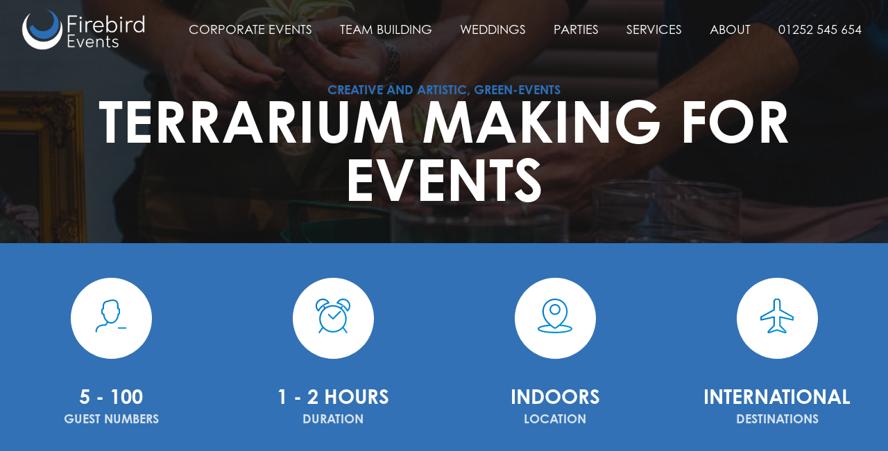

--- FILE ---
content_type: text/html; charset=UTF-8
request_url: https://www.firebirdevents.co.uk/team-build/terrarium-workshop/
body_size: 62024
content:
<!doctype html>
<html lang="en-US" class="no-js">
<head>
	<meta charset="UTF-8">
<script type="text/javascript">
/* <![CDATA[ */
 var gform;gform||(document.addEventListener("gform_main_scripts_loaded",function(){gform.scriptsLoaded=!0}),window.addEventListener("DOMContentLoaded",function(){gform.domLoaded=!0}),gform={domLoaded:!1,scriptsLoaded:!1,initializeOnLoaded:function(o){gform.domLoaded&&gform.scriptsLoaded?o():!gform.domLoaded&&gform.scriptsLoaded?window.addEventListener("DOMContentLoaded",o):document.addEventListener("gform_main_scripts_loaded",o)},hooks:{action:{},filter:{}},addAction:function(o,n,r,t){gform.addHook("action",o,n,r,t)},addFilter:function(o,n,r,t){gform.addHook("filter",o,n,r,t)},doAction:function(o){gform.doHook("action",o,arguments)},applyFilters:function(o){return gform.doHook("filter",o,arguments)},removeAction:function(o,n){gform.removeHook("action",o,n)},removeFilter:function(o,n,r){gform.removeHook("filter",o,n,r)},addHook:function(o,n,r,t,i){null==gform.hooks[o][n]&&(gform.hooks[o][n]=[]);var e=gform.hooks[o][n];null==i&&(i=n+"_"+e.length),gform.hooks[o][n].push({tag:i,callable:r,priority:t=null==t?10:t})},doHook:function(n,o,r){var t;if(r=Array.prototype.slice.call(r,1),null!=gform.hooks[n][o]&&((o=gform.hooks[n][o]).sort(function(o,n){return o.priority-n.priority}),o.forEach(function(o){"function"!=typeof(t=o.callable)&&(t=window[t]),"action"==n?t.apply(null,r):r[0]=t.apply(null,r)})),"filter"==n)return r[0]},removeHook:function(o,n,t,i){var r;null!=gform.hooks[o][n]&&(r=(r=gform.hooks[o][n]).filter(function(o,n,r){return!!(null!=i&&i!=o.tag||null!=t&&t!=o.priority)}),gform.hooks[o][n]=r)}}); 
/* ]]> */
</script>

	<meta name="viewport" content="width=device-width, initial-scale=1, maximum-scale=1, user-scalable=0" /><meta name='robots' content='index, follow, max-image-preview:large, max-snippet:-1, max-video-preview:-1' />
	<style>img:is([sizes="auto" i], [sizes^="auto," i]) { contain-intrinsic-size: 3000px 1500px }</style>
	<script id="cookieyes" type="text/javascript" src="https://cdn-cookieyes.com/client_data/d1ce677c937241dd9e44ecb2/script.js"></script>
	<!-- This site is optimized with the Yoast SEO plugin v23.9 - https://yoast.com/wordpress/plugins/seo/ -->
	<title>Terrarium Making For Events | Firebird Events</title><link rel="preload" data-rocket-preload as="style" href="https://fonts.googleapis.com/css?family=Open%20Sans%3A300%2C400%2C600%2C700&#038;subset=latin%2Clatin-ext&#038;display=swap" /><link rel="stylesheet" href="https://fonts.googleapis.com/css?family=Open%20Sans%3A300%2C400%2C600%2C700&#038;subset=latin%2Clatin-ext&#038;display=swap" media="print" onload="this.media='all'" /><noscript><link rel="stylesheet" href="https://fonts.googleapis.com/css?family=Open%20Sans%3A300%2C400%2C600%2C700&#038;subset=latin%2Clatin-ext&#038;display=swap" /></noscript><link rel="preload" data-rocket-preload as="image" href="https://www.firebirdevents.co.uk/wp-content/uploads/2023/03/heeader-ter.jpg" fetchpriority="high">
	<link rel="canonical" href="https://www.firebirdevents.co.uk/team-build/terrarium-workshop/" />
	<meta property="og:locale" content="en_US" />
	<meta property="og:type" content="article" />
	<meta property="og:title" content="Terrarium Making For Events | Firebird Events" />
	<meta property="og:url" content="https://www.firebirdevents.co.uk/team-build/terrarium-workshop/" />
	<meta property="og:site_name" content="Firebird Events" />
	<meta property="article:modified_time" content="2024-07-29T08:57:55+00:00" />
	<meta name="twitter:card" content="summary_large_image" />
	<script type="application/ld+json" class="yoast-schema-graph">{"@context":"https://schema.org","@graph":[{"@type":"WebPage","@id":"https://www.firebirdevents.co.uk/team-build/terrarium-workshop/","url":"https://www.firebirdevents.co.uk/team-build/terrarium-workshop/","name":"Terrarium Making For Events | Firebird Events","isPartOf":{"@id":"https://firebirdevents.co.uk/#website"},"datePublished":"2023-03-20T10:15:42+00:00","dateModified":"2024-07-29T08:57:55+00:00","breadcrumb":{"@id":"https://www.firebirdevents.co.uk/team-build/terrarium-workshop/#breadcrumb"},"inLanguage":"en-US","potentialAction":[{"@type":"ReadAction","target":["https://www.firebirdevents.co.uk/team-build/terrarium-workshop/"]}]},{"@type":"BreadcrumbList","@id":"https://www.firebirdevents.co.uk/team-build/terrarium-workshop/#breadcrumb","itemListElement":[{"@type":"ListItem","position":1,"name":"Home","item":"https://www.firebirdevents.co.uk/"},{"@type":"ListItem","position":2,"name":"Team Building","item":"https://fbdev.co.uk/team-build/"},{"@type":"ListItem","position":3,"name":"Terrarium Making For Events"}]},{"@type":"WebSite","@id":"https://firebirdevents.co.uk/#website","url":"https://firebirdevents.co.uk/","name":"Firebird Events","description":"Award Winning Event Producer","publisher":{"@id":"https://firebirdevents.co.uk/#organization"},"potentialAction":[{"@type":"SearchAction","target":{"@type":"EntryPoint","urlTemplate":"https://firebirdevents.co.uk/?s={search_term_string}"},"query-input":{"@type":"PropertyValueSpecification","valueRequired":true,"valueName":"search_term_string"}}],"inLanguage":"en-US"},{"@type":"Organization","@id":"https://firebirdevents.co.uk/#organization","name":"Firebird Events","url":"https://firebirdevents.co.uk/","logo":{"@type":"ImageObject","inLanguage":"en-US","@id":"https://firebirdevents.co.uk/#/schema/logo/image/","url":"https://www.firebirdevents.co.uk/wp-content/uploads/2022/05/logo-square.png","contentUrl":"https://www.firebirdevents.co.uk/wp-content/uploads/2022/05/logo-square.png","width":600,"height":597,"caption":"Firebird Events"},"image":{"@id":"https://firebirdevents.co.uk/#/schema/logo/image/"}}]}</script>
	<!-- / Yoast SEO plugin. -->


<link rel='dns-prefetch' href='//fonts.googleapis.com' />
<link href='https://fonts.gstatic.com' crossorigin rel='preconnect' />
<link rel="alternate" type="application/rss+xml" title="Firebird Events &raquo; Feed" href="https://www.firebirdevents.co.uk/feed/" />
<link rel="alternate" type="application/rss+xml" title="Firebird Events &raquo; Comments Feed" href="https://www.firebirdevents.co.uk/comments/feed/" />
<style id='wp-emoji-styles-inline-css' type='text/css'>

	img.wp-smiley, img.emoji {
		display: inline !important;
		border: none !important;
		box-shadow: none !important;
		height: 1em !important;
		width: 1em !important;
		margin: 0 0.07em !important;
		vertical-align: -0.1em !important;
		background: none !important;
		padding: 0 !important;
	}
</style>
<link rel='stylesheet' id='mediaelement-css' href='https://www.firebirdevents.co.uk/wp-content/cache/background-css/www.firebirdevents.co.uk/wp-includes/js/mediaelement/mediaelementplayer-legacy.min.css?ver=4.2.17&wpr_t=1768414047' type='text/css' media='all' />
<link rel='stylesheet' id='wp-mediaelement-css' href='https://www.firebirdevents.co.uk/wp-includes/js/mediaelement/wp-mediaelement.min.css?ver=6.8.1' type='text/css' media='all' />
<style id='wp-mediaelement-inline-css' type='text/css'>
body .mejs-container .mejs-controls >.mejs-horizontal-volume-slider{height:26px;width:56px;position:relative;display:block;float:left;}.mejs-controls .mejs-horizontal-volume-slider .mejs-horizontal-volume-total{background:rgba(255,255,255,.33)}.mejs-controls .mejs-button button:focus{outline:none}body[data-button-style*="_rounded"] .mejs-button>button,body[data-button-style^="rounded"] .mejs-controls .mejs-pause button,body .mejs-controls .mejs-pause{border-radius:0!important;}.mejs-controls .mejs-time-rail .mejs-time-loaded{background-color:rgba(255,255,255,0.3)!important}.mejs-video .mejs-controls .mejs-time-rail{padding-top:12px}.mejs-audio .mejs-controls .mejs-time-rail{padding-top:11px}.mejs-video .mejs-controls .mejs-time-rail .mejs-time-current,.mejs-video .mejs-controls .mejs-time-rail span,.mejs-video .mejs-controls .mejs-time-rail a,.mejs-video .mejs-controls .mejs-time-rail .mejs-time-loaded{height:8px}.mejs-audio .mejs-controls .mejs-time-rail .mejs-time-current,.mejs-audio .mejs-controls .mejs-time-rail span,.mejs-audio .mejs-controls .mejs-time-rail a,.mejs-audio .mejs-controls .mejs-time-rail .mejs-time-loaded{height:8px}#ajax-content-wrap .mejs-container{background-color:transparent;background-image:none!important}.wp-video{margin-bottom:20px;}.wp-video,.mejs-container .mejs-poster img{max-width:none!important;width:100%!important}.wp-video-shortcode.mejs-container .mejs-poster img{visibility:hidden;display:block;margin-bottom:0;}.mejs-container-fullscreen .mejs-poster img{height:100%!important}body .mejs-poster{background-size:cover}body .mejs-container .mejs-controls .mejs-time{opacity:0.8;}body .mejs-controls button{transition:opacity 0.15s ease}body .mejs-controls button:hover,.mejs-controls .mejs-fullscreen-button:hover button{opacity:0.8}#ajax-content-wrap .mejs-controls .mejs-time-rail .mejs-time-total{background-color:rgba(255,255,255,0.25)}.mejs-controls .mejs-horizontal-volume-slider .mejs-horizontal-volume-current{background:transparent!important}body .mejs-controls .mejs-button button{font-size:18px;color:#fff;width:auto;position:relative;display:inline-block;}body .mejs-controls .mejs-button:not(.mejs-replay) button{background-image:none}body .mejs-controls .mejs-button.mejs-replay button{width:20px;}body .mejs-controls button:before{text-decoration:inherit;display:inline-block;speak:none}body .mejs-controls .mejs-play button:before{content:"\e052"}body .mejs-controls .mejs-mute button:before{content:"\e098"}body .mejs-controls .mejs-unmute button:before{content:"\e099"}body .mejs-controls .mejs-fullscreen-button button:before{content:"\e110";font-size:17px}body .mejs-controls .mejs-fullscreen-button.mejs-unfullscreen button:before{content:"\e111"}body .mejs-button.mejs-volume-button{margin-left:5px}body .mejs-controls .mejs-pause{top:2px;left:2px;position:relative;}body .mejs-controls .mejs-pause button{border-left:3px solid #fff;border-right:3px solid #fff;width:9px;height:12px;right:3px;top:2px}#ajax-content-wrap .mejs-container.mejs-audio{height:44px!important;background-color:rgba(0,0,0,1)}#ajax-content-wrap .mejs-container.mejs-audio .mejs-playpause-button{margin-left:0;}body .mejs-container.mejs-audio .mejs-controls{height:42px}body .mejs-container:not(.mejs-audio) .mejs-controls:before{background:linear-gradient(rgba(255,255,255,0) -2%,rgba(0,0,0,0) 35%,rgba(0,0,0,0.04) 44%,rgba(0,0,0,0.8) 100%,rgba(0,0,0,0.6) 100%);position:absolute;bottom:0;left:0;width:100%;height:400%;z-index:11;border-radius:4px;content:" "}body .mfp-wrap .mfp-content .mejs-container:not(.mejs-audio) .mejs-controls:before{border-radius:0;}body .mejs-container .mejs-controls >*{z-index:100;position:relative}body .mejs-container .mejs-controls{background:none!important;height:50px}#ajax-content-wrap .mejs-playpause-button{margin-left:20px}#ajax-content-wrap .mejs-fullscreen-button{margin-right:20px}body .mejs-video .mejs-controls .mejs-time-rail .mejs-time-float{color:#fff;border:none;background-color:transparent}body .mejs-controls .mejs-time-rail .mejs-time-float-corner{border-color:transparent transparent}body .mejs-audio .mejs-controls .mejs-time-rail .mejs-time-float{border:none;background-color:#fff;height:15px;box-shadow:0 2px 12px rgba(0,0,0,0.25)}
</style>
<link rel='stylesheet' id='view_editor_gutenberg_frontend_assets-css' href='https://www.firebirdevents.co.uk/wp-content/cache/background-css/www.firebirdevents.co.uk/wp-content/plugins/toolset-blocks/public/css/views-frontend.css?ver=3.6.16&wpr_t=1768414047' type='text/css' media='all' />
<style id='view_editor_gutenberg_frontend_assets-inline-css' type='text/css'>
.wpv-sort-list-dropdown.wpv-sort-list-dropdown-style-default > span.wpv-sort-list,.wpv-sort-list-dropdown.wpv-sort-list-dropdown-style-default .wpv-sort-list-item {border-color: #cdcdcd;}.wpv-sort-list-dropdown.wpv-sort-list-dropdown-style-default .wpv-sort-list-item a {color: #444;background-color: #fff;}.wpv-sort-list-dropdown.wpv-sort-list-dropdown-style-default a:hover,.wpv-sort-list-dropdown.wpv-sort-list-dropdown-style-default a:focus {color: #000;background-color: #eee;}.wpv-sort-list-dropdown.wpv-sort-list-dropdown-style-default .wpv-sort-list-item.wpv-sort-list-current a {color: #000;background-color: #eee;}
.wpv-sort-list-dropdown.wpv-sort-list-dropdown-style-default > span.wpv-sort-list,.wpv-sort-list-dropdown.wpv-sort-list-dropdown-style-default .wpv-sort-list-item {border-color: #cdcdcd;}.wpv-sort-list-dropdown.wpv-sort-list-dropdown-style-default .wpv-sort-list-item a {color: #444;background-color: #fff;}.wpv-sort-list-dropdown.wpv-sort-list-dropdown-style-default a:hover,.wpv-sort-list-dropdown.wpv-sort-list-dropdown-style-default a:focus {color: #000;background-color: #eee;}.wpv-sort-list-dropdown.wpv-sort-list-dropdown-style-default .wpv-sort-list-item.wpv-sort-list-current a {color: #000;background-color: #eee;}.wpv-sort-list-dropdown.wpv-sort-list-dropdown-style-grey > span.wpv-sort-list,.wpv-sort-list-dropdown.wpv-sort-list-dropdown-style-grey .wpv-sort-list-item {border-color: #cdcdcd;}.wpv-sort-list-dropdown.wpv-sort-list-dropdown-style-grey .wpv-sort-list-item a {color: #444;background-color: #eeeeee;}.wpv-sort-list-dropdown.wpv-sort-list-dropdown-style-grey a:hover,.wpv-sort-list-dropdown.wpv-sort-list-dropdown-style-grey a:focus {color: #000;background-color: #e5e5e5;}.wpv-sort-list-dropdown.wpv-sort-list-dropdown-style-grey .wpv-sort-list-item.wpv-sort-list-current a {color: #000;background-color: #e5e5e5;}
.wpv-sort-list-dropdown.wpv-sort-list-dropdown-style-default > span.wpv-sort-list,.wpv-sort-list-dropdown.wpv-sort-list-dropdown-style-default .wpv-sort-list-item {border-color: #cdcdcd;}.wpv-sort-list-dropdown.wpv-sort-list-dropdown-style-default .wpv-sort-list-item a {color: #444;background-color: #fff;}.wpv-sort-list-dropdown.wpv-sort-list-dropdown-style-default a:hover,.wpv-sort-list-dropdown.wpv-sort-list-dropdown-style-default a:focus {color: #000;background-color: #eee;}.wpv-sort-list-dropdown.wpv-sort-list-dropdown-style-default .wpv-sort-list-item.wpv-sort-list-current a {color: #000;background-color: #eee;}.wpv-sort-list-dropdown.wpv-sort-list-dropdown-style-grey > span.wpv-sort-list,.wpv-sort-list-dropdown.wpv-sort-list-dropdown-style-grey .wpv-sort-list-item {border-color: #cdcdcd;}.wpv-sort-list-dropdown.wpv-sort-list-dropdown-style-grey .wpv-sort-list-item a {color: #444;background-color: #eeeeee;}.wpv-sort-list-dropdown.wpv-sort-list-dropdown-style-grey a:hover,.wpv-sort-list-dropdown.wpv-sort-list-dropdown-style-grey a:focus {color: #000;background-color: #e5e5e5;}.wpv-sort-list-dropdown.wpv-sort-list-dropdown-style-grey .wpv-sort-list-item.wpv-sort-list-current a {color: #000;background-color: #e5e5e5;}.wpv-sort-list-dropdown.wpv-sort-list-dropdown-style-blue > span.wpv-sort-list,.wpv-sort-list-dropdown.wpv-sort-list-dropdown-style-blue .wpv-sort-list-item {border-color: #0099cc;}.wpv-sort-list-dropdown.wpv-sort-list-dropdown-style-blue .wpv-sort-list-item a {color: #444;background-color: #cbddeb;}.wpv-sort-list-dropdown.wpv-sort-list-dropdown-style-blue a:hover,.wpv-sort-list-dropdown.wpv-sort-list-dropdown-style-blue a:focus {color: #000;background-color: #95bedd;}.wpv-sort-list-dropdown.wpv-sort-list-dropdown-style-blue .wpv-sort-list-item.wpv-sort-list-current a {color: #000;background-color: #95bedd;}
</style>
<style id='global-styles-inline-css' type='text/css'>
:root{--wp--preset--aspect-ratio--square: 1;--wp--preset--aspect-ratio--4-3: 4/3;--wp--preset--aspect-ratio--3-4: 3/4;--wp--preset--aspect-ratio--3-2: 3/2;--wp--preset--aspect-ratio--2-3: 2/3;--wp--preset--aspect-ratio--16-9: 16/9;--wp--preset--aspect-ratio--9-16: 9/16;--wp--preset--color--black: #000000;--wp--preset--color--cyan-bluish-gray: #abb8c3;--wp--preset--color--white: #ffffff;--wp--preset--color--pale-pink: #f78da7;--wp--preset--color--vivid-red: #cf2e2e;--wp--preset--color--luminous-vivid-orange: #ff6900;--wp--preset--color--luminous-vivid-amber: #fcb900;--wp--preset--color--light-green-cyan: #7bdcb5;--wp--preset--color--vivid-green-cyan: #00d084;--wp--preset--color--pale-cyan-blue: #8ed1fc;--wp--preset--color--vivid-cyan-blue: #0693e3;--wp--preset--color--vivid-purple: #9b51e0;--wp--preset--gradient--vivid-cyan-blue-to-vivid-purple: linear-gradient(135deg,rgba(6,147,227,1) 0%,rgb(155,81,224) 100%);--wp--preset--gradient--light-green-cyan-to-vivid-green-cyan: linear-gradient(135deg,rgb(122,220,180) 0%,rgb(0,208,130) 100%);--wp--preset--gradient--luminous-vivid-amber-to-luminous-vivid-orange: linear-gradient(135deg,rgba(252,185,0,1) 0%,rgba(255,105,0,1) 100%);--wp--preset--gradient--luminous-vivid-orange-to-vivid-red: linear-gradient(135deg,rgba(255,105,0,1) 0%,rgb(207,46,46) 100%);--wp--preset--gradient--very-light-gray-to-cyan-bluish-gray: linear-gradient(135deg,rgb(238,238,238) 0%,rgb(169,184,195) 100%);--wp--preset--gradient--cool-to-warm-spectrum: linear-gradient(135deg,rgb(74,234,220) 0%,rgb(151,120,209) 20%,rgb(207,42,186) 40%,rgb(238,44,130) 60%,rgb(251,105,98) 80%,rgb(254,248,76) 100%);--wp--preset--gradient--blush-light-purple: linear-gradient(135deg,rgb(255,206,236) 0%,rgb(152,150,240) 100%);--wp--preset--gradient--blush-bordeaux: linear-gradient(135deg,rgb(254,205,165) 0%,rgb(254,45,45) 50%,rgb(107,0,62) 100%);--wp--preset--gradient--luminous-dusk: linear-gradient(135deg,rgb(255,203,112) 0%,rgb(199,81,192) 50%,rgb(65,88,208) 100%);--wp--preset--gradient--pale-ocean: linear-gradient(135deg,rgb(255,245,203) 0%,rgb(182,227,212) 50%,rgb(51,167,181) 100%);--wp--preset--gradient--electric-grass: linear-gradient(135deg,rgb(202,248,128) 0%,rgb(113,206,126) 100%);--wp--preset--gradient--midnight: linear-gradient(135deg,rgb(2,3,129) 0%,rgb(40,116,252) 100%);--wp--preset--font-size--small: 13px;--wp--preset--font-size--medium: 20px;--wp--preset--font-size--large: 36px;--wp--preset--font-size--x-large: 42px;--wp--preset--spacing--20: 0.44rem;--wp--preset--spacing--30: 0.67rem;--wp--preset--spacing--40: 1rem;--wp--preset--spacing--50: 1.5rem;--wp--preset--spacing--60: 2.25rem;--wp--preset--spacing--70: 3.38rem;--wp--preset--spacing--80: 5.06rem;--wp--preset--shadow--natural: 6px 6px 9px rgba(0, 0, 0, 0.2);--wp--preset--shadow--deep: 12px 12px 50px rgba(0, 0, 0, 0.4);--wp--preset--shadow--sharp: 6px 6px 0px rgba(0, 0, 0, 0.2);--wp--preset--shadow--outlined: 6px 6px 0px -3px rgba(255, 255, 255, 1), 6px 6px rgba(0, 0, 0, 1);--wp--preset--shadow--crisp: 6px 6px 0px rgba(0, 0, 0, 1);}:root { --wp--style--global--content-size: 1300px;--wp--style--global--wide-size: 1300px; }:where(body) { margin: 0; }.wp-site-blocks > .alignleft { float: left; margin-right: 2em; }.wp-site-blocks > .alignright { float: right; margin-left: 2em; }.wp-site-blocks > .aligncenter { justify-content: center; margin-left: auto; margin-right: auto; }:where(.is-layout-flex){gap: 0.5em;}:where(.is-layout-grid){gap: 0.5em;}.is-layout-flow > .alignleft{float: left;margin-inline-start: 0;margin-inline-end: 2em;}.is-layout-flow > .alignright{float: right;margin-inline-start: 2em;margin-inline-end: 0;}.is-layout-flow > .aligncenter{margin-left: auto !important;margin-right: auto !important;}.is-layout-constrained > .alignleft{float: left;margin-inline-start: 0;margin-inline-end: 2em;}.is-layout-constrained > .alignright{float: right;margin-inline-start: 2em;margin-inline-end: 0;}.is-layout-constrained > .aligncenter{margin-left: auto !important;margin-right: auto !important;}.is-layout-constrained > :where(:not(.alignleft):not(.alignright):not(.alignfull)){max-width: var(--wp--style--global--content-size);margin-left: auto !important;margin-right: auto !important;}.is-layout-constrained > .alignwide{max-width: var(--wp--style--global--wide-size);}body .is-layout-flex{display: flex;}.is-layout-flex{flex-wrap: wrap;align-items: center;}.is-layout-flex > :is(*, div){margin: 0;}body .is-layout-grid{display: grid;}.is-layout-grid > :is(*, div){margin: 0;}body{padding-top: 0px;padding-right: 0px;padding-bottom: 0px;padding-left: 0px;}:root :where(.wp-element-button, .wp-block-button__link){background-color: #32373c;border-width: 0;color: #fff;font-family: inherit;font-size: inherit;line-height: inherit;padding: calc(0.667em + 2px) calc(1.333em + 2px);text-decoration: none;}.has-black-color{color: var(--wp--preset--color--black) !important;}.has-cyan-bluish-gray-color{color: var(--wp--preset--color--cyan-bluish-gray) !important;}.has-white-color{color: var(--wp--preset--color--white) !important;}.has-pale-pink-color{color: var(--wp--preset--color--pale-pink) !important;}.has-vivid-red-color{color: var(--wp--preset--color--vivid-red) !important;}.has-luminous-vivid-orange-color{color: var(--wp--preset--color--luminous-vivid-orange) !important;}.has-luminous-vivid-amber-color{color: var(--wp--preset--color--luminous-vivid-amber) !important;}.has-light-green-cyan-color{color: var(--wp--preset--color--light-green-cyan) !important;}.has-vivid-green-cyan-color{color: var(--wp--preset--color--vivid-green-cyan) !important;}.has-pale-cyan-blue-color{color: var(--wp--preset--color--pale-cyan-blue) !important;}.has-vivid-cyan-blue-color{color: var(--wp--preset--color--vivid-cyan-blue) !important;}.has-vivid-purple-color{color: var(--wp--preset--color--vivid-purple) !important;}.has-black-background-color{background-color: var(--wp--preset--color--black) !important;}.has-cyan-bluish-gray-background-color{background-color: var(--wp--preset--color--cyan-bluish-gray) !important;}.has-white-background-color{background-color: var(--wp--preset--color--white) !important;}.has-pale-pink-background-color{background-color: var(--wp--preset--color--pale-pink) !important;}.has-vivid-red-background-color{background-color: var(--wp--preset--color--vivid-red) !important;}.has-luminous-vivid-orange-background-color{background-color: var(--wp--preset--color--luminous-vivid-orange) !important;}.has-luminous-vivid-amber-background-color{background-color: var(--wp--preset--color--luminous-vivid-amber) !important;}.has-light-green-cyan-background-color{background-color: var(--wp--preset--color--light-green-cyan) !important;}.has-vivid-green-cyan-background-color{background-color: var(--wp--preset--color--vivid-green-cyan) !important;}.has-pale-cyan-blue-background-color{background-color: var(--wp--preset--color--pale-cyan-blue) !important;}.has-vivid-cyan-blue-background-color{background-color: var(--wp--preset--color--vivid-cyan-blue) !important;}.has-vivid-purple-background-color{background-color: var(--wp--preset--color--vivid-purple) !important;}.has-black-border-color{border-color: var(--wp--preset--color--black) !important;}.has-cyan-bluish-gray-border-color{border-color: var(--wp--preset--color--cyan-bluish-gray) !important;}.has-white-border-color{border-color: var(--wp--preset--color--white) !important;}.has-pale-pink-border-color{border-color: var(--wp--preset--color--pale-pink) !important;}.has-vivid-red-border-color{border-color: var(--wp--preset--color--vivid-red) !important;}.has-luminous-vivid-orange-border-color{border-color: var(--wp--preset--color--luminous-vivid-orange) !important;}.has-luminous-vivid-amber-border-color{border-color: var(--wp--preset--color--luminous-vivid-amber) !important;}.has-light-green-cyan-border-color{border-color: var(--wp--preset--color--light-green-cyan) !important;}.has-vivid-green-cyan-border-color{border-color: var(--wp--preset--color--vivid-green-cyan) !important;}.has-pale-cyan-blue-border-color{border-color: var(--wp--preset--color--pale-cyan-blue) !important;}.has-vivid-cyan-blue-border-color{border-color: var(--wp--preset--color--vivid-cyan-blue) !important;}.has-vivid-purple-border-color{border-color: var(--wp--preset--color--vivid-purple) !important;}.has-vivid-cyan-blue-to-vivid-purple-gradient-background{background: var(--wp--preset--gradient--vivid-cyan-blue-to-vivid-purple) !important;}.has-light-green-cyan-to-vivid-green-cyan-gradient-background{background: var(--wp--preset--gradient--light-green-cyan-to-vivid-green-cyan) !important;}.has-luminous-vivid-amber-to-luminous-vivid-orange-gradient-background{background: var(--wp--preset--gradient--luminous-vivid-amber-to-luminous-vivid-orange) !important;}.has-luminous-vivid-orange-to-vivid-red-gradient-background{background: var(--wp--preset--gradient--luminous-vivid-orange-to-vivid-red) !important;}.has-very-light-gray-to-cyan-bluish-gray-gradient-background{background: var(--wp--preset--gradient--very-light-gray-to-cyan-bluish-gray) !important;}.has-cool-to-warm-spectrum-gradient-background{background: var(--wp--preset--gradient--cool-to-warm-spectrum) !important;}.has-blush-light-purple-gradient-background{background: var(--wp--preset--gradient--blush-light-purple) !important;}.has-blush-bordeaux-gradient-background{background: var(--wp--preset--gradient--blush-bordeaux) !important;}.has-luminous-dusk-gradient-background{background: var(--wp--preset--gradient--luminous-dusk) !important;}.has-pale-ocean-gradient-background{background: var(--wp--preset--gradient--pale-ocean) !important;}.has-electric-grass-gradient-background{background: var(--wp--preset--gradient--electric-grass) !important;}.has-midnight-gradient-background{background: var(--wp--preset--gradient--midnight) !important;}.has-small-font-size{font-size: var(--wp--preset--font-size--small) !important;}.has-medium-font-size{font-size: var(--wp--preset--font-size--medium) !important;}.has-large-font-size{font-size: var(--wp--preset--font-size--large) !important;}.has-x-large-font-size{font-size: var(--wp--preset--font-size--x-large) !important;}
:where(.wp-block-post-template.is-layout-flex){gap: 1.25em;}:where(.wp-block-post-template.is-layout-grid){gap: 1.25em;}
:where(.wp-block-columns.is-layout-flex){gap: 2em;}:where(.wp-block-columns.is-layout-grid){gap: 2em;}
:root :where(.wp-block-pullquote){font-size: 1.5em;line-height: 1.6;}
</style>
<link rel='stylesheet' id='salient-social-css' href='https://www.firebirdevents.co.uk/wp-content/plugins/salient-social/css/style.css?ver=1.2.2' type='text/css' media='all' />
<style id='salient-social-inline-css' type='text/css'>

  .sharing-default-minimal .nectar-love.loved,
  body .nectar-social[data-color-override="override"].fixed > a:before, 
  body .nectar-social[data-color-override="override"].fixed .nectar-social-inner a,
  .sharing-default-minimal .nectar-social[data-color-override="override"] .nectar-social-inner a:hover,
  .nectar-social.vertical[data-color-override="override"] .nectar-social-inner a:hover {
    background-color: #0070cd;
  }
  .nectar-social.hover .nectar-love.loved,
  .nectar-social.hover > .nectar-love-button a:hover,
  .nectar-social[data-color-override="override"].hover > div a:hover,
  #single-below-header .nectar-social[data-color-override="override"].hover > div a:hover,
  .nectar-social[data-color-override="override"].hover .share-btn:hover,
  .sharing-default-minimal .nectar-social[data-color-override="override"] .nectar-social-inner a {
    border-color: #0070cd;
  }
  #single-below-header .nectar-social.hover .nectar-love.loved i,
  #single-below-header .nectar-social.hover[data-color-override="override"] a:hover,
  #single-below-header .nectar-social.hover[data-color-override="override"] a:hover i,
  #single-below-header .nectar-social.hover .nectar-love-button a:hover i,
  .nectar-love:hover i,
  .hover .nectar-love:hover .total_loves,
  .nectar-love.loved i,
  .nectar-social.hover .nectar-love.loved .total_loves,
  .nectar-social.hover .share-btn:hover, 
  .nectar-social[data-color-override="override"].hover .nectar-social-inner a:hover,
  .nectar-social[data-color-override="override"].hover > div:hover span,
  .sharing-default-minimal .nectar-social[data-color-override="override"] .nectar-social-inner a:not(:hover) i,
  .sharing-default-minimal .nectar-social[data-color-override="override"] .nectar-social-inner a:not(:hover) {
    color: #0070cd;
  }
</style>
<link rel='stylesheet' id='font-awesome-v4shim-css' href='https://www.firebirdevents.co.uk/wp-content/plugins/toolset-blocks/vendor/toolset/toolset-common/res/lib/font-awesome/css/v4-shims.css?ver=5.13.0' type='text/css' media='screen' />
<link rel='stylesheet' id='font-awesome-css' href='https://www.firebirdevents.co.uk/wp-content/plugins/toolset-blocks/vendor/toolset/toolset-common/res/lib/font-awesome/css/all.css?ver=5.13.0' type='text/css' media='screen' />
<link rel='stylesheet' id='salient-grid-system-css' href='https://www.firebirdevents.co.uk/wp-content/themes/salient/css/build/grid-system.css?ver=17.0.5' type='text/css' media='all' />
<link rel='stylesheet' id='main-styles-css' href='https://www.firebirdevents.co.uk/wp-content/cache/background-css/www.firebirdevents.co.uk/wp-content/themes/salient/css/build/style.css?ver=17.0.5&wpr_t=1768414047' type='text/css' media='all' />
<style id='main-styles-inline-css' type='text/css'>
@media only screen and (max-width:999px){#ajax-content-wrap .top-level .nectar-post-grid[data-animation*="fade"] .nectar-post-grid-item,#ajax-content-wrap .top-level .nectar-post-grid[data-animation="zoom-out-reveal"] .nectar-post-grid-item *:not(.content):not(.bg-overlay),#ajax-content-wrap .top-level .nectar-post-grid[data-animation="zoom-out-reveal"] .nectar-post-grid-item *:before{transform:none;opacity:1;clip-path:none;}#ajax-content-wrap .top-level .nectar-post-grid[data-animation="zoom-out-reveal"] .nectar-post-grid-item .nectar-el-parallax-scroll .nectar-post-grid-item-bg-wrap-inner{transform:scale(1.275);}}.wpb_row.vc_row.top-level .nectar-video-bg{opacity:1;height:100%;width:100%;object-fit:cover;object-position:center center;}body.using-mobile-browser .wpb_row.vc_row.top-level .nectar-video-wrap{left:0;}body.using-mobile-browser .wpb_row.vc_row.top-level.full-width-section .nectar-video-wrap:not(.column-video){left:50%;}body.using-mobile-browser #nectar_fullscreen_rows[data-mobile-disable="off"] .wpb_row.vc_row.top-level.full-width-section .nectar-video-wrap:not(.column-video){left:0;}.wpb_row.vc_row.top-level .nectar-video-wrap{opacity:1;width:100%;}body .wpb_row.parallax_section.top-level > .nectar-video-wrap video:not(.translate){opacity:1;}.top-level .portfolio-items[data-loading=lazy-load] .col .inner-wrap.animated .top-level-image{opacity:1;}.wpb_row.vc_row.top-level .column-image-bg-wrap[data-n-parallax-bg="true"] .column-image-bg,.wpb_row.vc_row.top-level + .wpb_row .column-image-bg-wrap[data-n-parallax-bg="true"] .column-image-bg,#portfolio-extra > .wpb_row.vc_row.parallax_section:first-child .row-bg{transform:none!important;height:100%!important;opacity:1;}#portfolio-extra > .wpb_row.vc_row.parallax_section .row-bg{background-attachment:scroll;}.scroll-down-wrap.hidden{transform:none;opacity:1;}#ajax-loading-screen[data-disable-mobile="0"]{display:none!important;}body[data-slide-out-widget-area-style="slide-out-from-right"].material .slide_out_area_close.hide_until_rendered{opacity:0;}
</style>
<link rel='stylesheet' id='nectar-single-styles-css' href='https://www.firebirdevents.co.uk/wp-content/themes/salient/css/build/single.css?ver=17.0.5' type='text/css' media='all' />

<link rel='stylesheet' id='responsive-css' href='https://www.firebirdevents.co.uk/wp-content/themes/salient/css/build/responsive.css?ver=17.0.5' type='text/css' media='all' />
<link rel='stylesheet' id='skin-material-css' href='https://www.firebirdevents.co.uk/wp-content/themes/salient/css/build/skin-material.css?ver=17.0.5' type='text/css' media='all' />
<style id='skin-material-inline-css' type='text/css'>
.nectar-color-accent-color,body a,label span,body [class^="icon-"].icon-default-style,.blog-recent[data-style*="classic_enhanced"] .post-meta a:hover i,.masonry.classic_enhanced .post .post-meta a:hover i,.comment-list .comment-meta a:hover,.comment-list .comment-meta a:focus,.comment-author a:hover,.comment-author a:focus,.post .post-header h2 a,.post .post-header a:hover,.post .post-header a:focus,#single-below-header a:hover,#single-below-header a:focus,.comment-list .pingback .comment-body > a:hover,[data-style="list_featured_first_row"] .meta-category a,[data-style="list_featured_first_row"] .meta-category a,.nectar-fancy-box[data-style="color_box_hover"][data-color="accent-color"] .icon-default-style,div[data-style="minimal"] .toggle:hover > .toggle-title a,div[data-style="minimal"] .toggle.open > .toggle-title a,#footer-outer #copyright li a i:hover,.ascend .comment-list .reply a,body.material .widget:not(.nectar_popular_posts_widget):not(.recent_posts_extra_widget) li a:hover,body.material #sidebar .widget:not(.nectar_popular_posts_widget):not(.recent_posts_extra_widget) li a:hover,body.material #footer-outer .widget:not(.nectar_popular_posts_widget):not(.recent_posts_extra_widget) li a:hover,#top nav .sf-menu .current_page_item > a .sf-sub-indicator i,#top nav .sf-menu .current_page_ancestor > a .sf-sub-indicator i,.sf-menu > .current_page_ancestor > a > .sf-sub-indicator i,.material .widget .tagcloud a,#single-below-header a:hover [class^="icon-"],.wpcf7-form .wpcf7-not-valid-tip,#header-outer .nectar-menu-label{color:#0070cd;}#header-outer:not(.transparent) .nectar-mobile-only.mobile-header .menu-title-text:after{border-color:#0070cd!important;}#header-outer #top nav > ul > .button_bordered > a:hover,#header-outer:not(.transparent) #social-in-menu a i:after,.sf-menu > li > a:hover > .sf-sub-indicator i,.sf-menu > li > a:active > .sf-sub-indicator i,.sf-menu > .sfHover > a > .sf-sub-indicator i,.sf-menu .megamenu > ul > li:hover > a,#header-outer nav > ul > .megamenu > ul > li > a:hover,#header-outer nav > ul > .megamenu > ul > .sfHover > a,#header-outer nav > ul > .megamenu > ul > li > a:focus,#top nav ul #nectar-user-account a:hover span,#top nav ul #search-btn a:hover span,#top nav ul .slide-out-widget-area-toggle a:hover span,body.material:not([data-header-color="custom"]) #header-outer:not([data-format="left-header"]) #top ul.cart_list a:hover,body.material #header-outer:not(.transparent) .cart-outer:hover .cart-menu-wrap .icon-salient-cart,#header-outer:not([data-format="left-header"]) nav > ul > .megamenu ul ul .current-menu-item.has-ul > a,#header-outer:not([data-format="left-header"]) nav > ul > .megamenu ul ul .current-menu-ancestor.has-ul > a,body #header-secondary-outer #social a:hover i,body #header-secondary-outer #social a:focus i,#footer-outer a:focus,#footer-outer a:hover,.recent-posts .post-header a:hover,.result a:hover,.post-area.standard-minimal .post .post-meta .date a,.post-area.standard-minimal .post .post-header h2 a:hover,.post-area.standard-minimal .post .more-link:hover span,.post-area.standard-minimal .post .more-link span:after,.post-area.standard-minimal .post .minimal-post-meta a:hover,.single .post .post-meta a:hover,.single .post .post-meta a:focus,.single #single-meta div a:hover i,.single #single-meta div:hover > a,.single #single-meta div:focus > a,.result .title a,.circle-border,.home .blog-recent:not([data-style="list_featured_first_row"]) .col .post-header a:hover,.home .blog-recent .col .post-header h3 a,.project-attrs li i,.nectar-milestone .number.accent-color,body #portfolio-nav a:hover i,span.accent-color,.portfolio-items .nectar-love:hover i,.portfolio-items .nectar-love.loved i,body .hovered .nectar-love i,body:not(.material) #search-outer #search #close a span:hover,.carousel-wrap[data-full-width="true"] .carousel-heading a:hover i,#search-outer .ui-widget-content li:hover *,#search-outer .ui-widget-content .ui-state-focus *,.portfolio-filters-inline .container ul li .active,.svg-icon-holder[data-color="accent-color"],.team-member .accent-color:hover,.blog-recent[data-style="minimal"] .col > span,.blog-recent[data-style="title_only"] .col:hover .post-header .title,body #pagination .page-numbers.prev:hover,body #pagination .page-numbers.next:hover,body #pagination a.page-numbers:hover,body #pagination a.page-numbers:focus,body[data-form-submit="see-through"] input[type=submit],body[data-form-submit="see-through"] button[type=submit],.nectar_icon_wrap[data-color="accent-color"] i,.nectar_team_member_close .inner:before,body:not([data-header-format="left-header"]) nav > ul > .megamenu > ul > li > ul > .has-ul > a:hover,body:not([data-header-format="left-header"]) nav > ul > .megamenu > ul > li > ul > .has-ul > a:focus,.masonry.material .masonry-blog-item .meta-category a,body .wpb_row .span_12 .portfolio-filters-inline[data-color-scheme="accent-color-underline"].full-width-section .active,body .wpb_row .span_12 .portfolio-filters-inline[data-color-scheme="accent-color-underline"].full-width-section a:hover,.material .comment-list .reply a:hover,.material .comment-list .reply a:focus,.material .widget li:not(.has-img) a:hover .post-title,.material #sidebar .widget li:not(.has-img) a:hover .post-title,.material #sidebar .widget ul[data-style="featured-image-left"] li a:hover .post-title,.material #sidebar .widget .tagcloud a,.single.material .post-area .content-inner > .post-tags a,.post-area.featured_img_left .meta-category a,.post-meta .icon-salient-heart-2.loved,body.material .nectar-button.see-through.accent-color[data-color-override="false"],div[data-style="minimal_small"] .toggle.accent-color > .toggle-title a:hover,div[data-style="minimal_small"] .toggle.accent-color.open > .toggle-title a,.testimonial_slider[data-rating-color="accent-color"] .star-rating .filled:before,.nectar_single_testimonial[data-color="accent-color"] p .open-quote,.nectar-quick-view-box .star-rating,.widget_search .search-form button[type=submit] .icon-salient-search,body.search-no-results .search-form button[type=submit] .icon-salient-search{color:#0070cd!important;}.nectar-bg-accent-color,.nectar-bg-hover-accent-color:hover,#ajax-content-wrap .nectar-bg-pseudo-accent-color:before,[data-style="list_featured_first_row"] .meta-category a:before,.tabbed > ul li .active-tab,.tabbed > ul li .active-tab:hover,.wpb_row .nectar-post-grid-filters[data-active-color="accent-color"] a:after,.testimonial_slider[data-style="multiple_visible"][data-color*="accent-color"] .flickity-page-dots .dot.is-selected:before,.testimonial_slider[data-style="multiple_visible"][data-color*="accent-color"] blockquote.is-selected p,.nectar_video_lightbox.nectar-button[data-color="default-accent-color"],.nectar_video_lightbox.nectar-button[data-color="transparent-accent-color"]:hover,.nectar-cta[data-color="accent-color"]:not([data-style="material"]) .link_wrap,.flex-direction-nav a,.carousel-prev:hover,.carousel-next:hover,.nectar-flickity[data-controls*="arrows_overlaid"][data-control-color="accent-color"] .flickity-prev-next-button:hover:before,.nectar-flickity[data-controls="default"][data-control-color="accent-color"] .flickity-page-dots .dot:before,.nectar-flickity[data-controls="touch_total"][data-control-color="accent-color"] .visualized-total span,[class*=" icon-"],.toggle.open > .toggle-title a,div[data-style="minimal"] .toggle.open > .toggle-title i:after,div[data-style="minimal"] .toggle:hover > .toggle-title i:after,div[data-style="minimal"] .toggle.open > .toggle-title i:before,div[data-style="minimal"] .toggle:hover > .toggle-title i:before,div[data-style="minimal_small"] .toggle.accent-color > .toggle-title:after,.main-content .widget_calendar caption,#footer-outer .widget_calendar caption,.post .more-link span:hover,.post.format-quote .post-content .quote-inner,.post.format-link .post-content .link-inner,.nectar-post-grid-wrap[data-load-more-color="accent-color"] .load-more:hover,.format-status .post-content .status-inner,.nectar-post-grid-item.nectar-new-item .inner:before,input[type=submit]:hover,input[type="button"]:hover,body[data-form-submit="regular"] input[type=submit],body[data-form-submit="regular"] button[type=submit],body[data-form-submit="regular"] .container-wrap .span_12.light input[type=submit]:hover,body[data-form-submit="regular"] .container-wrap .span_12.light button[type=submit]:hover,#slide-out-widget-area,#slide-out-widget-area-bg.fullscreen,#slide-out-widget-area-bg.fullscreen-split,#slide-out-widget-area-bg.fullscreen-alt .bg-inner,body.material #slide-out-widget-area-bg.slide-out-from-right,.widget .material .widget .tagcloud a:before,.nectar-hor-list-item[data-hover-effect="full_border"][data-color="accent-color"] .nectar-list-item-btn:hover,#header-outer[data-lhe="animated_underline"] .nectar-header-text-content a:after,.nectar-slide-in-cart.style_slide_in_click .widget_shopping_cart .nectar-notice,.woocommerce #review_form #respond .form-submit #submit,#header-outer .nectar-menu-label:before{background-color:#0070cd;}.orbit-wrapper .slider-nav .right,.orbit-wrapper .slider-nav .left,.progress li span,.nectar-progress-bar span,#footer-outer #footer-widgets .col .tagcloud a:hover,#sidebar .widget .tagcloud a:hover,#fp-nav.tooltip ul li .fp-tooltip .tooltip-inner,#pagination .next a:hover,#pagination .prev a:hover,.comment-list .reply a:hover,.comment-list .reply a:focus,.icon-normal,.bar_graph li span,.nectar-button[data-color-override="false"].regular-button,.nectar-button.tilt.accent-color,body .swiper-slide .button.transparent_2 .primary-color:hover,#footer-outer #footer-widgets .col input[type="submit"],.blog-recent .more-link span:hover,.post-tags a:hover,#to-top:hover,#to-top.dark:hover,body[data-button-style*="rounded"] #to-top:after,#pagination a.page-numbers:hover,#pagination span.page-numbers.current,.portfolio-items .col[data-default-color="true"] .work-item:not(.style-3) .work-info-bg,.portfolio-items .col[data-default-color="true"] .bottom-meta,.portfolio-items .col.nectar-new-item .inner-wrap:before,.portfolio-filters-inline[data-color-scheme="accent-color-underline"] a:after,.portfolio-filters a,.portfolio-filters #sort-portfolio,.project-attrs li span,.portfolio-filters,.portfolio-filters-inline[data-color-scheme="accent-color"],.bottom_controls #portfolio-nav .controls li a i:after,.bottom_controls #portfolio-nav ul:first-child li#all-items a:hover i,.single-portfolio .facebook-share a:hover,.single-portfolio .twitter-share a:hover,.single-portfolio .pinterest-share a:hover,.single-post .facebook-share a:hover,.single-post .twitter-share a:hover,.single-post .pinterest-share a:hover,.mejs-controls .mejs-time-rail .mejs-time-current,.mejs-controls .mejs-volume-button .mejs-volume-slider .mejs-volume-current,.mejs-controls .mejs-horizontal-volume-slider .mejs-horizontal-volume-current,.post.quote .content-inner .quote-inner .whole-link,.masonry.classic_enhanced .post.quote.wide_tall .post-content a:hover .quote-inner,.masonry.classic_enhanced .post.link.wide_tall .post-content a:hover .link-inner,.iosSlider .prev_slide:hover,.iosSlider .next_slide:hover,#header-outer .widget_shopping_cart a.button,#header-outer a.cart-contents .cart-wrap span,#header-outer #mobile-cart-link .cart-wrap span,#top nav ul .slide-out-widget-area-toggle a:hover .lines,#top nav ul .slide-out-widget-area-toggle a:hover .lines:after,#top nav ul .slide-out-widget-area-toggle a:hover .lines:before,#top nav ul .slide-out-widget-area-toggle a:hover .lines-button:after,#header-outer .widget_shopping_cart a.button,body[data-header-format="left-header"] #header-outer[data-lhe="animated_underline"] #top nav ul li:not([class*="button_"]) > a span:after,#buddypress a.button:focus,.swiper-slide .button.solid_color a,.swiper-slide .button.solid_color_2 a,.select2-container .select2-choice:hover,.select2-dropdown-open .select2-choice,body[data-fancy-form-rcs="1"] .select2-container--default .select2-selection--single:hover,body[data-fancy-form-rcs="1"] .select2-container--default.select2-container--open .select2-selection--single,#top nav > ul > .button_solid_color > a:before,#header-outer.transparent #top nav > ul > .button_solid_color > a:before,.twentytwenty-handle,.twentytwenty-horizontal .twentytwenty-handle:before,.twentytwenty-horizontal .twentytwenty-handle:after,.twentytwenty-vertical .twentytwenty-handle:before,.twentytwenty-vertical .twentytwenty-handle:after,.masonry.classic_enhanced .posts-container article .meta-category a:hover,.blog-recent[data-style*="classic_enhanced"] .meta-category a:hover,.masonry.classic_enhanced .posts-container article .video-play-button,.masonry.material .masonry-blog-item .meta-category a:before,.material.masonry .masonry-blog-item .video-play-button,.masonry.material .quote-inner:before,.masonry.material .link-inner:before,.nectar-recent-posts-slider .container .strong span:before,#page-header-bg[data-post-hs="default_minimal"] .inner-wrap > a:hover,#page-header-bg[data-post-hs="default_minimal"] .inner-wrap > a:focus,.single .heading-title[data-header-style="default_minimal"] .meta-category a:hover,.single .heading-title[data-header-style="default_minimal"] .meta-category a:focus,.nectar-fancy-box:after,.divider-small-border[data-color="accent-color"],.divider-border[data-color="accent-color"],.nectar-animated-title[data-color="accent-color"] .nectar-animated-title-inner:after,#fp-nav:not(.light-controls).tooltip_alt ul li a span:after,#fp-nav.tooltip_alt ul li a span:after,.nectar-video-box[data-color="default-accent-color"] .nectar_video_lightbox,body .nectar-video-box[data-color="default-accent-color"][data-hover="zoom_button"] .nectar_video_lightbox:after,.nectar_video_lightbox.play_button_with_text[data-color="default-accent-color"]:not([data-style="small"]) .play > .inner-wrap:before,.span_12.dark .owl-theme .owl-dots .owl-dot.active span,.span_12.dark .owl-theme .owl-dots .owl-dot:hover span,.nectar-recent-posts-single_featured .strong a,.post-area.standard-minimal .post .more-link span:before,.nectar-slide-in-cart .widget_shopping_cart a.button,.related-posts[data-style="material"] .meta-category a:before,.post-area.featured_img_left .meta-category a:before,body.material #page-header-bg.fullscreen-header .inner-wrap >a,.nectar-hor-list-item[data-color="accent-color"]:before,.material #sidebar .widget .tagcloud a:before,.single .post-area .content-inner > .post-tags a:before,.auto_meta_overlaid_spaced .post.quote .n-post-bg:after,.auto_meta_overlaid_spaced .post.link .n-post-bg:after,.post-area.featured_img_left .posts-container .article-content-wrap .video-play-button,.post-area.featured_img_left .post .quote-inner:before,.post-area.featured_img_left .link-inner:before,.nectar-recent-posts-single_featured.multiple_featured .controls li:after,.nectar-recent-posts-single_featured.multiple_featured .controls .active:before,.nectar-fancy-box[data-color="accent-color"]:not([data-style="default"]) .box-bg:after,body.material[data-button-style^="rounded"] .nectar-button.see-through.accent-color[data-color-override="false"] i,body.material .nectar-video-box[data-color="default-accent-color"] .nectar_video_lightbox:before,.nectar_team_member_overlay .team_member_details .bio-inner .mobile-close:before,.nectar_team_member_overlay .team_member_details .bio-inner .mobile-close:after,.fancybox-navigation button:hover:before,button[type=submit]:hover,button[type=submit]:focus,body[data-form-submit="see-through"] input[type=submit]:hover,body[data-form-submit="see-through"].woocommerce #respond input#submit:hover,html body[data-form-submit="see-through"] button[type=submit]:hover,body[data-form-submit="see-through"] .container-wrap .span_12.light input[type=submit]:hover,body[data-form-submit="see-through"] .container-wrap .span_12.light button[type=submit]:hover,body.original .bypostauthor .comment-body:before,.widget_layered_nav ul.yith-wcan-label li a:hover,.widget_layered_nav ul.yith-wcan-label .chosen a,.nectar-next-section-wrap.bounce a:before,body .nectar-button.see-through-2[data-hover-color-override="false"]:hover{background-color:#0070cd!important;}#header-outer #top nav > ul > li:not(.megamenu) ul a:hover,#header-outer:not([data-format="left-header"]) #top nav > ul > li:not(.megamenu) .sfHover > a,#header-outer #top nav > ul > li:not(.megamenu) .sfHover > a,#header-outer:not([data-format="left-header"]) #top nav > ul > li:not(.megamenu) ul a:hover,#header-outer:not([data-format="left-header"]) #top nav > ul > li:not(.megamenu) ul .current-menu-item > a,#header-outer:not([data-format="left-header"]) #top nav > ul > li:not(.megamenu) ul .current-menu-ancestor > a,#header-outer nav > ul > .megamenu > ul ul li a:hover,#header-outer nav > ul > .megamenu > ul ul li a:focus,#header-outer nav > ul > .megamenu > ul ul .sfHover > a,#header-secondary-outer ul > li:not(.megamenu) .sfHover > a,#header-secondary-outer ul > li:not(.megamenu) ul a:hover,#header-secondary-outer ul > li:not(.megamenu) ul a:focus,body:not([data-header-format="left-header"]) #header-outer nav > ul > .megamenu > ul ul .current-menu-item > a{background-color:#0070cd!important;}#header-outer[data-format="left-header"] #top nav > ul > li:not(.megamenu) ul a:hover{color:#0070cd;}#header-outer[data-format="left-header"] .sf-menu .sub-menu .current-menu-item > a,.sf-menu ul .open-submenu > a{color:#0070cd!important;}.tabbed > ul li .active-tab,body.material input[type=text]:focus,body.material textarea:focus,body.material input[type=email]:focus,body.material input[type=search]:focus,body.material input[type=password]:focus,body.material input[type=tel]:focus,body.material input[type=url]:focus,body.material input[type=date]:focus,body.material input[type=number]:focus,body.material select:focus,.row .col .wp-caption .wp-caption-text,.material.woocommerce-page input#coupon_code:focus,.material #search-outer #search input[type="text"],#header-outer[data-lhe="animated_underline"] #top nav > ul > li > a .menu-title-text:after,div[data-style="minimal"] .toggle.default.open i,div[data-style="minimal"] .toggle.default:hover i,div[data-style="minimal"] .toggle.accent-color.open i,div[data-style="minimal"] .toggle.accent-color:hover i,.single #single-meta div a:hover,.single #single-meta div a:focus,.single .fullscreen-blog-header #single-below-header > span a:hover,.blog-title #single-meta .nectar-social.hover > div a:hover,.nectar-hor-list-item[data-hover-effect="full_border"][data-color="accent-color"]:hover,.material.woocommerce-page[data-form-style="default"] div input#coupon_code:focus{border-color:#0070cd;}body[data-form-style="minimal"] label:after,body .recent_projects_widget a:hover img,.recent_projects_widget a:hover img,#sidebar #flickr a:hover img,body .nectar-button.see-through-2[data-hover-color-override="false"]:hover,#footer-outer #flickr a:hover img,#featured article .post-title a:hover,body #featured article .post-title a:hover,div.wpcf7-validation-errors,.select2-container .select2-choice:hover,.select2-dropdown-open .select2-choice,body:not(.original) .bypostauthor img.avatar,.material blockquote::before,blockquote.wp-block-quote:before,#header-outer:not(.transparent) #top nav > ul > .button_bordered > a:hover:before,.single #project-meta ul li:not(.meta-share-count):hover a,body[data-button-style="rounded"] #pagination > a:hover,body[data-form-submit="see-through"] input[type=submit],body[data-form-submit="see-through"] button[type=submit],.span_12.dark .nectar_video_lightbox.play_button_with_text[data-color="default-accent-color"] .play:before,.span_12.dark .nectar_video_lightbox.play_button_with_text[data-color="default-accent-color"] .play:after,#header-secondary-outer[data-lhe="animated_underline"] nav > .sf-menu >li >a .menu-title-text:after,body.material .nectar-button.see-through.accent-color[data-color-override="false"],.woocommerce-page.material .widget_price_filter .ui-slider .ui-slider-handle,body[data-form-submit="see-through"] button[type=submit]:not(.search-widget-btn),.woocommerce-account[data-form-submit="see-through"] .woocommerce-form-login button.button,.woocommerce-account[data-form-submit="see-through"] .woocommerce-form-register button.button,body[data-form-submit="see-through"] .woocommerce #order_review #payment #place_order,body[data-fancy-form-rcs="1"] .select2-container--default .select2-selection--single:hover,body[data-fancy-form-rcs="1"] .select2-container--default.select2-container--open .select2-selection--single,.gallery a:hover img{border-color:#0070cd!important;}.nectar-highlighted-text[data-using-custom-color="false"]:not([data-style="text_outline"]) em{background-image:linear-gradient(to right,rgba(0,112,205,0.3) 0,rgba(0,112,205,0.3) 100%);}.nectar-highlighted-text[data-using-custom-color="false"][data-style="regular_underline"] a em,.nectar-highlighted-text[data-using-custom-color="false"][data-style="regular_underline"] em.has-link{background-image:linear-gradient(to right,rgba(0,112,205,0.3) 0,rgba(0,112,205,0.3) 100%),linear-gradient(to right,#0070cd 0,#0070cd 100%);}.nectar_icon_wrap .svg-icon-holder[data-color="accent-color"] svg path{stroke:#0070cd!important;}body.material[data-button-style^="rounded"] .nectar-button.see-through.accent-color[data-color-override="false"] i:after{box-shadow:#0070cd 0 8px 15px;opacity:0.24;}.nectar-fancy-box[data-style="color_box_hover"][data-color="accent-color"]:before{box-shadow:0 30px 90px #0070cd;}.nectar-fancy-box[data-style="hover_desc"][data-color="accent-color"] .box-bg:after{background:linear-gradient(to bottom,rgba(0,0,0,0),#0070cd 100%);}#footer-outer[data-link-hover="underline"][data-custom-color="false"] #footer-widgets ul:not([class*="nectar_blog_posts"]):not(.cart_list) a:not(.tag-cloud-link):not(.nectar-button),#footer-outer[data-link-hover="underline"] #footer-widgets .textwidget a:not(.nectar-button){background-image:linear-gradient(to right,#0070cd 0,#0070cd 100%);}#search-results .result .title a{background-image:linear-gradient(to right,#0070cd 0,#0070cd 100%);}.container-wrap .bottom_controls #portfolio-nav ul:first-child li#all-items a:hover i{box-shadow:-.6em 0 #0070cd,-.6em .6em #0070cd,.6em 0 #0070cd,.6em -.6em #0070cd,0 -.6em #0070cd,-.6em -.6em #0070cd,0 .6em #0070cd,.6em .6em #0070cd;}#fp-nav:not(.light-controls).tooltip_alt ul li a.active span,#fp-nav.tooltip_alt ul li a.active span{box-shadow:inset 0 0 0 2px #0070cd;-webkit-box-shadow:inset 0 0 0 2px #0070cd;}.default-loading-icon:before{border-top-color:#0070cd!important;}#header-outer a.cart-contents span:before,#fp-nav.tooltip ul li .fp-tooltip .tooltip-inner:after{border-color:transparent #0070cd!important;}body .testimonial_slider[data-style="multiple_visible"][data-color*="accent-color"] blockquote .bottom-arrow:after,body .dark .testimonial_slider[data-style="multiple_visible"][data-color*="accent-color"] blockquote .bottom-arrow:after,.portfolio-items[data-ps="6"] .bg-overlay,.portfolio-items[data-ps="6"].no-masonry .bg-overlay,.nectar_team_member_close .inner,.nectar_team_member_overlay .team_member_details .bio-inner .mobile-close{border-color:#0070cd;}.widget .nectar_widget[class*="nectar_blog_posts_"] .arrow-circle svg circle,.nectar-woo-flickity[data-controls="arrows-and-text"] .flickity-prev-next-button svg circle.time{stroke:#0070cd;}.im-icon-wrap[data-color="accent-color"] path{fill:#0070cd;}@media only screen and (min-width :1px) and (max-width :1000px){body #featured article .post-title > a{background-color:#0070cd;}body #featured article .post-title > a{border-color:#0070cd;}}#header-outer .widget_shopping_cart .cart_list li a.remove,.original #header-outer .woocommerce.widget_shopping_cart .cart_list li a.remove,.stock.out-of-stock,#header-outer #top nav > ul > .button_bordered_2 > a:hover,#header-outer[data-lhe="default"] #top nav > ul > .button_bordered_2 > a:hover,#header-outer[data-lhe="default"] #top nav .sf-menu .button_bordered_2.current-menu-item > a{color:#0070cd!important;}#top nav > ul > .button_solid_color_2 > a:before,#header-outer.transparent #top nav > ul > .button_solid_color_2 > a:before,body[data-slide-out-widget-area-style="slide-out-from-right"]:not([data-header-color="custom"]).material .slide_out_area_close:before,#header-outer .widget_shopping_cart a.button,.woocommerce ul.products li.product .onsale,.woocommerce-page ul.products li.product .onsale,.woocommerce span.onsale,.woocommerce-page span.onsale{background-color:#0070cd;}#header-outer .woocommerce.widget_shopping_cart .cart_list li a.remove,#header-outer .woocommerce.widget_shopping_cart .cart_list li a.remove,#header-outer:not(.transparent) #top nav > ul > .button_bordered_2 > a:hover:before{border-color:#0070cd;}.nectar-color-extra-color-1,.testimonial_slider[data-rating-color="extra-color-1"] .star-rating .filled:before,div[data-style="minimal"] .toggle.extra-color-1:hover > .toggle-title a,div[data-style="minimal"] .toggle.extra-color-1.open > .toggle-title a,div[data-style="minimal_small"] .toggle.extra-color-1 > .toggle-title a:hover,div[data-style="minimal_small"] .toggle.extra-color-1.open > .toggle-title a{color:#0070cd;}.nectar-milestone .number.extra-color-1,span.extra-color-1,.team-member .social.extra-color-1 li a,body [class^="icon-"].icon-default-style.extra-color-1,body [class^="icon-"].icon-default-style[data-color="extra-color-1"],.team-member .extra-color-1:hover,.svg-icon-holder[data-color="extra-color-1"],.nectar_icon_wrap[data-color="extra-color-1"] i,body .wpb_row .span_12 .portfolio-filters-inline[data-color-scheme="extra-color-1-underline"].full-width-section .active,body .wpb_row .span_12 .portfolio-filters-inline[data-color-scheme="extra-color-1-underline"].full-width-section a:hover,body.material .nectar-button.see-through.extra-color-1[data-color-override="false"],.nectar_single_testimonial[data-color="extra-color-1"] p .open-quote,.no-highlight.extra-color-1 h3{color:#0070cd!important;}.nectar-bg-extra-color-1,#ajax-content-wrap .nectar-bg-pseudo-extra-color-1:before,.wpb_row .nectar-post-grid-filters[data-active-color="extra-color-1"] a:after,.testimonial_slider[data-style="multiple_visible"][data-color*="extra-color-1"] .flickity-page-dots .dot.is-selected:before,.testimonial_slider[data-style="multiple_visible"][data-color*="extra-color-1"] blockquote.is-selected p,.nectar-button.nectar_video_lightbox[data-color="default-extra-color-1"],.nectar_video_lightbox.nectar-button[data-color="transparent-extra-color-1"]:hover,.nectar-cta[data-color="extra-color-1"]:not([data-style="material"]) .link_wrap,.nectar-flickity[data-controls*="arrows_overlaid"][data-control-color="extra-color-1"] .flickity-prev-next-button:hover:before,.nectar-flickity[data-controls="default"][data-control-color="extra-color-1"] .flickity-page-dots .dot:before,.nectar-flickity[data-controls="touch_total"][data-control-color="extra-color-1"] .visualized-total span,.nectar-post-grid-wrap[data-load-more-color="extra-color-1"] .load-more:hover,[class*=" icon-"].extra-color-1.icon-normal,div[data-style="minimal"] .toggle.extra-color-1.open i:after,div[data-style="minimal"] .toggle.extra-color-1:hover i:after,div[data-style="minimal"] .toggle.open.extra-color-1 i:before,div[data-style="minimal"] .toggle.extra-color-1:hover i:before,div[data-style="minimal_small"] .toggle.extra-color-1 > .toggle-title:after,.toggle.open.extra-color-1 > .toggle-title a,.nectar-hor-list-item[data-hover-effect="full_border"][data-color="extra-color-1"] .nectar-list-item-btn:hover{background-color:#0070cd;}.nectar-button.regular-button.extra-color-1,.nectar-button.tilt.extra-color-1,body .swiper-slide .button.transparent_2 .extra-color-1:hover,#sidebar .widget:hover [class^="icon-"].icon-3x.extra-color-1:not(.alt-style),.portfolio-filters-inline[data-color-scheme="extra-color-1"],.portfolio-filters[data-color-scheme="extra-color-1"] #sort-portfolio,.portfolio-filters[data-color-scheme="extra-color-1"] a,.nectar-fancy-box[data-color="extra-color-1"]:after,.divider-small-border[data-color="extra-color-1"],.divider-border[data-color="extra-color-1"],.nectar-animated-title[data-color="extra-color-1"] .nectar-animated-title-inner:after,.portfolio-filters-inline[data-color-scheme="extra-color-1-underline"] a:after,.nectar-video-box[data-color="extra-color-1"] .nectar_video_lightbox,body .nectar-video-box[data-color="extra-color-1"][data-hover="zoom_button"] .nectar_video_lightbox:after,.nectar_video_lightbox.play_button_with_text[data-color="extra-color-1"]:not([data-style="small"]) .play > .inner-wrap:before,body.material .nectar-video-box[data-color="extra-color-1"] .nectar_video_lightbox:before,.nectar-hor-list-item[data-color="extra-color-1"]:before,.nectar-fancy-box[data-color="extra-color-1"]:not([data-style="default"]) .box-bg:after,body.material[data-button-style^="rounded"] .nectar-button.see-through.extra-color-1[data-color-override="false"] i,.nectar-recent-posts-single_featured.multiple_featured .controls[data-color="extra-color-1"] li:after,.extra-color-1.icon-normal,.bar_graph li .extra-color-1,.nectar-progress-bar .extra-color-1,.swiper-slide .button.solid_color .extra-color-1,.swiper-slide .button.solid_color_2 .extra-color-1{background-color:#0070cd!important;}.nectar_icon_wrap .svg-icon-holder[data-color="extra-color-1"] svg path{stroke:#0070cd!important;}body.material[data-button-style^="rounded"] .nectar-button.see-through.extra-color-1[data-color-override="false"] i:after{box-shadow:#0070cd 0 8px 15px;opacity:0.24;}.nectar-fancy-box[data-style="color_box_hover"][data-color="extra-color-1"]:before{box-shadow:0 30px 90px #0070cd;}.nectar-fancy-box[data-style="hover_desc"][data-color="extra-color-1"] .box-bg:after{background:linear-gradient(to bottom,rgba(0,0,0,0),#0070cd 100%);}body .testimonial_slider[data-style="multiple_visible"][data-color*="extra-color-1"] blockquote .bottom-arrow:after,body .dark .testimonial_slider[data-style="multiple_visible"][data-color*="extra-color-1"] blockquote .bottom-arrow:after,div[data-style="minimal"] .toggle.open.extra-color-1 i,div[data-style="minimal"] .toggle.extra-color-1:hover i,.span_12.dark .nectar_video_lightbox.play_button_with_text[data-color="extra-color-1"] .play:before,.span_12.dark .nectar_video_lightbox.play_button_with_text[data-color="extra-color-1"] .play:after,.nectar-hor-list-item[data-hover-effect="full_border"][data-color="extra-color-1"]:hover{border-color:#0070cd;}body.material .nectar-button.see-through.extra-color-1[data-color-override="false"]{border-color:#0070cd!important;}.im-icon-wrap[data-color="extra-color-1"] path{fill:#0070cd;}.nectar-color-extra-color-2,.testimonial_slider[data-rating-color="extra-color-2"] .star-rating .filled:before,div[data-style="minimal"] .toggle.extra-color-2:hover > .toggle-title a,div[data-style="minimal"] .toggle.extra-color-2.open > .toggle-title a,div[data-style="minimal_small"] .toggle.extra-color-2 > .toggle-title a:hover,div[data-style="minimal_small"] .toggle.extra-color-2.open > .toggle-title a{color:#161616;}.nectar-milestone .number.extra-color-2,span.extra-color-2,.team-member .social.extra-color-2 li a,body [class^="icon-"].icon-default-style.extra-color-2,body [class^="icon-"].icon-default-style[data-color="extra-color-2"],.team-member .extra-color-2:hover,.svg-icon-holder[data-color="extra-color-2"],.nectar_icon_wrap[data-color="extra-color-2"] i,body .wpb_row .span_12 .portfolio-filters-inline[data-color-scheme="extra-color-2-underline"].full-width-section .active,body .wpb_row .span_12 .portfolio-filters-inline[data-color-scheme="extra-color-2-underline"].full-width-section a:hover,body.material .nectar-button.see-through.extra-color-2[data-color-override="false"],.nectar_single_testimonial[data-color="extra-color-2"] p .open-quote,.no-highlight.extra-color-2 h3{color:#161616!important;}.nectar-bg-extra-color-2,#ajax-content-wrap .nectar-bg-pseudo-extra-color-2:before,.wpb_row .nectar-post-grid-filters[data-active-color="extra-color-2"] a:after,.testimonial_slider[data-style="multiple_visible"][data-color*="extra-color-2"] .flickity-page-dots .dot.is-selected:before,.testimonial_slider[data-style="multiple_visible"][data-color*="extra-color-2"] blockquote.is-selected p,.nectar-button.nectar_video_lightbox[data-color="default-extra-color-2"],.nectar_video_lightbox.nectar-button[data-color="transparent-extra-color-2"]:hover,.nectar-cta[data-color="extra-color-2"]:not([data-style="material"]) .link_wrap,.nectar-flickity[data-controls*="arrows_overlaid"][data-control-color="extra-color-2"] .flickity-prev-next-button:hover:before,.nectar-flickity[data-controls="default"][data-control-color="extra-color-2"] .flickity-page-dots .dot:before,.nectar-flickity[data-controls="touch_total"][data-control-color="extra-color-2"] .visualized-total span,.nectar-post-grid-wrap[data-load-more-color="extra-color-2"] .load-more:hover,[class*=" icon-"].extra-color-2.icon-normal,div[data-style="minimal"] .toggle.extra-color-2.open i:after,div[data-style="minimal"] .toggle.extra-color-2:hover i:after,div[data-style="minimal"] .toggle.open.extra-color-2 i:before,div[data-style="minimal"] .toggle.extra-color-2:hover i:before,div[data-style="minimal_small"] .toggle.extra-color-2 > .toggle-title:after,.toggle.open.extra-color-2 > .toggle-title a,.nectar-hor-list-item[data-hover-effect="full_border"][data-color="extra-color-2"] .nectar-list-item-btn:hover{background-color:#161616;}.nectar-button.regular-button.extra-color-2,.nectar-button.tilt.extra-color-2,body .swiper-slide .button.transparent_2 .extra-color-2:hover,#sidebar .widget:hover [class^="icon-"].icon-3x.extra-color-2:not(.alt-style),.portfolio-filters-inline[data-color-scheme="extra-color-2"],.portfolio-filters[data-color-scheme="extra-color-2"] #sort-portfolio,.portfolio-filters[data-color-scheme="extra-color-2"] a,.nectar-fancy-box[data-color="extra-color-2"]:after,.divider-small-border[data-color="extra-color-2"],.divider-border[data-color="extra-color-2"],.nectar-animated-title[data-color="extra-color-2"] .nectar-animated-title-inner:after,.portfolio-filters-inline[data-color-scheme="extra-color-2-underline"] a:after,.nectar-video-box[data-color="extra-color-2"] .nectar_video_lightbox,body .nectar-video-box[data-color="extra-color-2"][data-hover="zoom_button"] .nectar_video_lightbox:after,.nectar_video_lightbox.play_button_with_text[data-color="extra-color-2"]:not([data-style="small"]) .play > .inner-wrap:before,body.material .nectar-video-box[data-color="extra-color-2"] .nectar_video_lightbox:before,.nectar-hor-list-item[data-color="extra-color-2"]:before,.nectar-fancy-box[data-color="extra-color-2"]:not([data-style="default"]) .box-bg:after,body.material[data-button-style^="rounded"] .nectar-button.see-through.extra-color-2[data-color-override="false"] i,.nectar-recent-posts-single_featured.multiple_featured .controls[data-color="extra-color-2"] li:after,.extra-color-2.icon-normal,.bar_graph li .extra-color-2,.nectar-progress-bar .extra-color-2,.swiper-slide .button.solid_color .extra-color-2,.swiper-slide .button.solid_color_2 .extra-color-2{background-color:#161616!important;}.nectar_icon_wrap .svg-icon-holder[data-color="extra-color-2"] svg path{stroke:#161616!important;}body.material[data-button-style^="rounded"] .nectar-button.see-through.extra-color-2[data-color-override="false"] i:after{box-shadow:#161616 0 8px 15px;opacity:0.24;}.nectar-fancy-box[data-style="color_box_hover"][data-color="extra-color-2"]:before{box-shadow:0 30px 90px #161616;}.nectar-fancy-box[data-style="hover_desc"][data-color="extra-color-2"] .box-bg:after{background:linear-gradient(to bottom,rgba(0,0,0,0),#161616 100%);}body .testimonial_slider[data-style="multiple_visible"][data-color*="extra-color-2"] blockquote .bottom-arrow:after,body .dark .testimonial_slider[data-style="multiple_visible"][data-color*="extra-color-2"] blockquote .bottom-arrow:after,div[data-style="minimal"] .toggle.open.extra-color-2 i,div[data-style="minimal"] .toggle.extra-color-2:hover i,.span_12.dark .nectar_video_lightbox.play_button_with_text[data-color="extra-color-2"] .play:before,.span_12.dark .nectar_video_lightbox.play_button_with_text[data-color="extra-color-2"] .play:after,.nectar-hor-list-item[data-hover-effect="full_border"][data-color="extra-color-2"]:hover{border-color:#161616;}body.material .nectar-button.see-through.extra-color-2[data-color-override="false"]{border-color:#161616!important;}.im-icon-wrap[data-color="extra-color-2"] path{fill:#161616;}.nectar-color-extra-color-3,.testimonial_slider[data-rating-color="extra-color-3"] .star-rating .filled:before,div[data-style="minimal"] .toggle.extra-color-3:hover > .toggle-title a,div[data-style="minimal"] .toggle.extra-color-3.open > .toggle-title a,div[data-style="minimal_small"] .toggle.extra-color-3 > .toggle-title a:hover,div[data-style="minimal_small"] .toggle.extra-color-3.open > .toggle-title a{color:#009fb3;}.nectar-milestone .number.extra-color-3,span.extra-color-3,.team-member .social.extra-color-3 li a,body [class^="icon-"].icon-default-style.extra-color-3,body [class^="icon-"].icon-default-style[data-color="extra-color-3"],.team-member .extra-color-3:hover,.svg-icon-holder[data-color="extra-color-3"],.nectar_icon_wrap[data-color="extra-color-3"] i,body .wpb_row .span_12 .portfolio-filters-inline[data-color-scheme="extra-color-3-underline"].full-width-section .active,body .wpb_row .span_12 .portfolio-filters-inline[data-color-scheme="extra-color-3-underline"].full-width-section a:hover,body.material .nectar-button.see-through.extra-color-3[data-color-override="false"],.nectar_single_testimonial[data-color="extra-color-3"] p .open-quote,.no-highlight.extra-color-3 h3{color:#009fb3!important;}.nectar-bg-extra-color-3,#ajax-content-wrap .nectar-bg-pseudo-extra-color-3:before,.wpb_row .nectar-post-grid-filters[data-active-color="extra-color-3"] a:after,.testimonial_slider[data-style="multiple_visible"][data-color*="extra-color-3"] .flickity-page-dots .dot.is-selected:before,.testimonial_slider[data-style="multiple_visible"][data-color*="extra-color-3"] blockquote.is-selected p,.nectar-button.nectar_video_lightbox[data-color="default-extra-color-3"],.nectar_video_lightbox.nectar-button[data-color="transparent-extra-color-3"]:hover,.nectar-cta[data-color="extra-color-3"]:not([data-style="material"]) .link_wrap,.nectar-flickity[data-controls*="arrows_overlaid"][data-control-color="extra-color-3"] .flickity-prev-next-button:hover:before,.nectar-flickity[data-controls="default"][data-control-color="extra-color-3"] .flickity-page-dots .dot:before,.nectar-flickity[data-controls="touch_total"][data-control-color="extra-color-3"] .visualized-total span,.nectar-post-grid-wrap[data-load-more-color="extra-color-3"] .load-more:hover,[class*=" icon-"].extra-color-3.icon-normal,div[data-style="minimal"] .toggle.extra-color-3.open i:after,div[data-style="minimal"] .toggle.extra-color-3:hover i:after,div[data-style="minimal"] .toggle.open.extra-color-3 i:before,div[data-style="minimal"] .toggle.extra-color-3:hover i:before,div[data-style="minimal_small"] .toggle.extra-color-3 > .toggle-title:after,.toggle.open.extra-color-3 > .toggle-title a,.nectar-hor-list-item[data-hover-effect="full_border"][data-color="extra-color-3"] .nectar-list-item-btn:hover{background-color:#009fb3;}.nectar-button.regular-button.extra-color-3,.nectar-button.tilt.extra-color-3,body .swiper-slide .button.transparent_2 .extra-color-3:hover,#sidebar .widget:hover [class^="icon-"].icon-3x.extra-color-3:not(.alt-style),.portfolio-filters-inline[data-color-scheme="extra-color-3"],.portfolio-filters[data-color-scheme="extra-color-3"] #sort-portfolio,.portfolio-filters[data-color-scheme="extra-color-3"] a,.nectar-fancy-box[data-color="extra-color-3"]:after,.divider-small-border[data-color="extra-color-3"],.divider-border[data-color="extra-color-3"],.nectar-animated-title[data-color="extra-color-3"] .nectar-animated-title-inner:after,.portfolio-filters-inline[data-color-scheme="extra-color-3-underline"] a:after,.nectar-video-box[data-color="extra-color-3"] .nectar_video_lightbox,body .nectar-video-box[data-color="extra-color-3"][data-hover="zoom_button"] .nectar_video_lightbox:after,.nectar_video_lightbox.play_button_with_text[data-color="extra-color-3"]:not([data-style="small"]) .play > .inner-wrap:before,body.material .nectar-video-box[data-color="extra-color-3"] .nectar_video_lightbox:before,.nectar-hor-list-item[data-color="extra-color-3"]:before,.nectar-fancy-box[data-color="extra-color-3"]:not([data-style="default"]) .box-bg:after,body.material[data-button-style^="rounded"] .nectar-button.see-through.extra-color-3[data-color-override="false"] i,.nectar-recent-posts-single_featured.multiple_featured .controls[data-color="extra-color-3"] li:after,.extra-color-3.icon-normal,.bar_graph li .extra-color-3,.nectar-progress-bar .extra-color-3,.swiper-slide .button.solid_color .extra-color-3,.swiper-slide .button.solid_color_2 .extra-color-3{background-color:#009fb3!important;}.nectar_icon_wrap .svg-icon-holder[data-color="extra-color-3"] svg path{stroke:#009fb3!important;}body.material[data-button-style^="rounded"] .nectar-button.see-through.extra-color-3[data-color-override="false"] i:after{box-shadow:#009fb3 0 8px 15px;opacity:0.24;}.nectar-fancy-box[data-style="color_box_hover"][data-color="extra-color-3"]:before{box-shadow:0 30px 90px #009fb3;}.nectar-fancy-box[data-style="hover_desc"][data-color="extra-color-3"] .box-bg:after{background:linear-gradient(to bottom,rgba(0,0,0,0),#009fb3 100%);}body .testimonial_slider[data-style="multiple_visible"][data-color*="extra-color-3"] blockquote .bottom-arrow:after,body .dark .testimonial_slider[data-style="multiple_visible"][data-color*="extra-color-3"] blockquote .bottom-arrow:after,div[data-style="minimal"] .toggle.open.extra-color-3 i,div[data-style="minimal"] .toggle.extra-color-3:hover i,.span_12.dark .nectar_video_lightbox.play_button_with_text[data-color="extra-color-3"] .play:before,.span_12.dark .nectar_video_lightbox.play_button_with_text[data-color="extra-color-3"] .play:after,.nectar-hor-list-item[data-hover-effect="full_border"][data-color="extra-color-3"]:hover{border-color:#009fb3;}body.material .nectar-button.see-through.extra-color-3[data-color-override="false"]{border-color:#009fb3!important;}.im-icon-wrap[data-color="extra-color-3"] path{fill:#009fb3;}.widget .nectar_widget[class*="nectar_blog_posts_"][data-style="hover-featured-image-gradient-and-counter"] > li a .popular-featured-img:after{background:#0070cd;background:linear-gradient(to right,#0070cd,#009bd8);}.nectar-bg-extra-color-gradient-1,#ajax-content-wrap .nectar-bg-pseudo-extra-color-gradient-1:before,.divider-small-border[data-color="extra-color-gradient-1"],.divider-border[data-color="extra-color-gradient-1"],.nectar-progress-bar .extra-color-gradient-1,.wpb_row .nectar-post-grid-filters[data-active-color="extra-color-gradient-1"] a:after,.nectar-recent-posts-single_featured.multiple_featured .controls[data-color="extra-color-gradient-1"] li:after,.nectar-fancy-box[data-style="default"][data-color="extra-color-gradient-1"]:after{background:#009bd8;background:linear-gradient(to right,#009bd8,#0070cd);}.icon-normal.extra-color-gradient-1,body [class^="icon-"].icon-3x.alt-style.extra-color-gradient-1,.nectar-button.extra-color-gradient-1:after,.nectar-cta[data-color="extra-color-gradient-1"]:not([data-style="material"]) .link_wrap,.nectar-button.see-through-extra-color-gradient-1:after,.nectar-fancy-box[data-style="color_box_hover"][data-color="extra-color-gradient-1"] .box-bg:after,.nectar-post-grid-wrap[data-load-more-color="extra-color-gradient-1"] .load-more:before{background:#009bd8;background:linear-gradient(to bottom right,#009bd8,#0070cd);}body.material .nectar-button.regular.m-extra-color-gradient-1,body.material .nectar-button.see-through.m-extra-color-gradient-1:before,.swiper-slide .button.solid_color .extra-color-gradient-1,.swiper-slide .button.transparent_2 .extra-color-gradient-1:before{background:#009bd8;background:linear-gradient(125deg,#009bd8,#0070cd);}body.material .nectar-button.regular.m-extra-color-gradient-1:before{background:#0070cd;}.nectar-fancy-box[data-style="color_box_hover"][data-color="extra-color-gradient-1"]:before{box-shadow:0 30px 90px #0070cd;}.nectar-color-extra-color-gradient-1,.testimonial_slider[data-rating-color="extra-color-gradient-1"] .star-rating .filled:before{color:#009bd8;background:linear-gradient(to right,#009bd8,#0070cd);-webkit-background-clip:text;-webkit-text-fill-color:transparent;background-clip:text;}.nectar-button.extra-color-gradient-1,.nectar-button.see-through-extra-color-gradient-1{border-width:3px;border-style:solid;-moz-border-image:-moz-linear-gradient(top right,#009bd8 0,#0070cd 100%);-webkit-border-image:-webkit-linear-gradient(top right,#009bd8 0,#0070cd 100%);border-image:linear-gradient(to bottom right,#009bd8 0,#0070cd 100%);border-image-slice:1;}[class^="icon-"][data-color="extra-color-gradient-1"]:before,[class*=" icon-"][data-color="extra-color-gradient-1"]:before,[class^="icon-"].extra-color-gradient-1:not(.icon-normal):before,[class*=" icon-"].extra-color-gradient-1:not(.icon-normal):before,.nectar_icon_wrap[data-color="extra-color-gradient-1"]:not([data-style="shadow-bg"]) i{color:#009bd8;background:linear-gradient(to bottom right,#009bd8,#0070cd);-webkit-background-clip:text;-webkit-text-fill-color:transparent;background-clip:text;display:initial;}.nectar-button.extra-color-gradient-1 .hover,.nectar-button.see-through-extra-color-gradient-1 .start{background:#009bd8;background:linear-gradient(to bottom right,#009bd8,#0070cd);-webkit-background-clip:text;-webkit-text-fill-color:transparent;background-clip:text;display:initial;}.nectar-button.extra-color-gradient-1.no-text-grad .hover,.nectar-button.see-through-extra-color-gradient-1.no-text-grad .start{background:transparent!important;color:#009bd8!important;}.nectar-bg-extra-color-gradient-2,#ajax-content-wrap .nectar-bg-pseudo-extra-color-gradient-2:before,.divider-small-border[data-color="extra-color-gradient-2"],.divider-border[data-color="extra-color-gradient-2"],.nectar-progress-bar .extra-color-gradient-2,.wpb_row .nectar-post-grid-filters[data-active-color="extra-color-gradient-2"] a:after,.nectar-recent-posts-single_featured.multiple_featured .controls[data-color="extra-color-gradient-2"] li:after,.nectar-fancy-box[data-style="default"][data-color="extra-color-gradient-2"]:after{background:#32d6ff;background:linear-gradient(to right,#32d6ff,#2AC4EA);}.icon-normal.extra-color-gradient-2,body [class^="icon-"].icon-3x.alt-style.extra-color-gradient-2,.nectar-button.extra-color-gradient-2:after,.nectar-cta[data-color="extra-color-gradient-2"]:not([data-style="material"]) .link_wrap,.nectar-button.see-through-extra-color-gradient-2:after,.nectar-fancy-box[data-style="color_box_hover"][data-color="extra-color-gradient-2"] .box-bg:after,.nectar-post-grid-wrap[data-load-more-color="extra-color-gradient-2"] .load-more:before{background:#32d6ff;background:linear-gradient(to bottom right,#32d6ff,#2AC4EA);}body.material .nectar-button.regular.m-extra-color-gradient-2,body.material .nectar-button.see-through.m-extra-color-gradient-2:before,.swiper-slide .button.solid_color .extra-color-gradient-2,.swiper-slide .button.transparent_2 .extra-color-gradient-2:before{background:#32d6ff;background:linear-gradient(125deg,#32d6ff,#2AC4EA);}body.material .nectar-button.regular.m-extra-color-gradient-2:before{background:#2AC4EA;}.nectar-fancy-box[data-style="color_box_hover"][data-color="extra-color-gradient-2"]:before{box-shadow:0 30px 90px #2AC4EA;}.nectar-color-extra-color-gradient-2,.testimonial_slider[data-rating-color="extra-color-gradient-2"] .star-rating .filled:before{color:#32d6ff;background:linear-gradient(to right,#32d6ff,#2AC4EA);-webkit-background-clip:text;-webkit-text-fill-color:transparent;background-clip:text;}.nectar-button.extra-color-gradient-2,.nectar-button.see-through-extra-color-gradient-2{border-width:3px;border-style:solid;-moz-border-image:-moz-linear-gradient(top right,#32d6ff 0,#2AC4EA 100%);-webkit-border-image:-webkit-linear-gradient(top right,#32d6ff 0,#2AC4EA 100%);border-image:linear-gradient(to bottom right,#32d6ff 0,#2AC4EA 100%);border-image-slice:1;}[class^="icon-"][data-color="extra-color-gradient-2"]:before,[class*=" icon-"][data-color="extra-color-gradient-2"]:before,[class^="icon-"].extra-color-gradient-2:not(.icon-normal):before,[class*=" icon-"].extra-color-gradient-2:not(.icon-normal):before,.nectar_icon_wrap[data-color="extra-color-gradient-2"]:not([data-style="shadow-bg"]) i{color:#32d6ff;background:linear-gradient(to bottom right,#32d6ff,#2AC4EA);-webkit-background-clip:text;-webkit-text-fill-color:transparent;background-clip:text;display:initial;}.nectar-button.extra-color-gradient-2 .hover,.nectar-button.see-through-extra-color-gradient-2 .start{background:#32d6ff;background:linear-gradient(to bottom right,#32d6ff,#2AC4EA);-webkit-background-clip:text;-webkit-text-fill-color:transparent;background-clip:text;display:initial;}.nectar-button.extra-color-gradient-2.no-text-grad .hover,.nectar-button.see-through-extra-color-gradient-2.no-text-grad .start{background:transparent!important;color:#32d6ff!important;}:root{--nectar-accent-color:#0070cd;--nectar-extra-color-1:#0070cd;--nectar-extra-color-2:#161616;--nectar-extra-color-3:#009fb3;}:root{--nectar-bg-color:#ffffff;}body,.container-wrap,.material .ocm-effect-wrap,.project-title,.ascend .container-wrap,.ascend .project-title,body .vc_text_separator div,.carousel-wrap[data-full-width="true"] .carousel-heading,.carousel-wrap .left-border,.carousel-wrap .right-border,.single-post.ascend #page-header-bg.fullscreen-header,.single-post #single-below-header.fullscreen-header,#page-header-wrap,.page-header-no-bg,#full_width_portfolio .project-title.parallax-effect,.portfolio-items .col,.page-template-template-portfolio-php .portfolio-items .col.span_3,.page-template-template-portfolio-php .portfolio-items .col.span_4,body .nectar-quick-view-box div.product .product div.summary,.nectar-global-section.before-footer,.nectar-global-section.after-nav,body.box-rolling,body[data-footer-reveal="1"].ascend.box-rolling,body[data-footer-reveal="1"].box-rolling,.wpml-ls-statics-footer{background-color:#ffffff;}#slide-out-widget-area ul .menu-item .nectar-ext-menu-item .menu-title-text{background-image:linear-gradient(to right,#fff 0,#fff 100%);}body #call-to-action{background-color:#ECEBE9;}body #call-to-action span{color:#4B4F52;}body #slide-out-widget-area-bg{background-color:rgba(0,0,0,0.8);}.single-post #page-header-bg[data-post-hs="default_minimal"] .page-header-bg-image:after{background-color:#2d2d2d;opacity:0.4;}.single-post #page-header-bg[data-post-hs="default_minimal"]{background-color:#2d2d2d;}:root{--header-nav-height:85px;}@media only screen and (max-width:999px){:root{--header-nav-height:59px;}}@media only screen and (min-width:1000px){#header-outer[data-format="centered-menu-bottom-bar"] #top .span_9 #logo,#header-outer[data-format="centered-menu-bottom-bar"] #top .span_9 .logo-clone{margin-top:-5px;}#header-outer[data-format="centered-menu-bottom-bar"] #top .span_9 nav >ul >li:not(#social-in-menu):not(#nectar-user-account):not(#search-btn):not(.slide-out-widget-area-toggle) > a{margin-bottom:10px;}#header-outer #logo,#header-outer .logo-clone,#header-outer .logo-spacing{margin-top:10px;margin-bottom:10px;position:relative;}#header-outer.small-nav #logo,#header-outer.small-nav .logo-clone,#header-outer.small-nav .logo-spacing{margin-top:5.5555555555556px;margin-bottom:5.5555555555556px;}#header-outer.small-nav .logo-clone img,#header-outer.small-nav #logo img,#header-outer.small-nav .logo-spacing img{height:59px;}}@media only screen and (min-width:1000px){.material #header-outer:not(.transparent) .bg-color-stripe{top:85px;height:calc(35vh - 85px);}.material #header-outer:not(.transparent).small-nav .bg-color-stripe{top:70.111111111111px;height:calc(35vh - 70.111111111111px);}}@media only screen and (max-width:999px){.material #header-outer:not([data-permanent-transparent="1"]):not(.transparent) .bg-color-stripe,.material #header-outer:not([data-permanent-transparent="1"]).transparent .bg-color-stripe{top:59px;height:calc(30vh - 59px);}}#header-outer #logo img,#header-outer .logo-clone img,#header-outer .logo-spacing img{height:65px;}#header-outer[data-lhe="text_reveal"] #top nav >ul >li[class*="menu-item-btn"] >a,#header-outer[data-lhe="animated_underline"] #top nav > ul > li > a,#top nav > ul > li[class*="button_solid_color"] > a,body #header-outer[data-lhe="default"] #top nav .sf-menu > li[class*="button_solid_color"] > a:hover,#header-outer[data-lhe="animated_underline"] #top nav > .sf-menu > li[class*="button_bordered"] > a,#top nav > ul > li[class*="button_bordered"] > a,body #header-outer.transparent #top nav > ul > li[class*="button_bordered"] > a,body #header-outer[data-lhe="default"] #top nav .sf-menu > li[class*="button_bordered"] > a:hover,body #header-outer.transparent #top nav > ul > li[class*="button_solid_color"] > a,#header-outer[data-lhe="animated_underline"] #top nav > ul > li[class*="button_solid_color"] > a{margin-left:10px;margin-right:10px;}#header-outer[data-lhe="default"] #top nav > ul > li > a,#header-outer[data-lhe="text_reveal"] #top nav > ul > li:not([class*="menu-item-btn"]) > a,#header-outer .nectar-header-text-content,body[data-header-search="false"][data-full-width-header="false"] #header-outer[data-lhe="animated_underline"][data-format="default"][data-cart="false"] .nectar-header-text-content{padding-left:10px;padding-right:10px;}#header-outer[data-lhe="animated_underline"][data-condense="true"][data-format="centered-menu-bottom-bar"].fixed-menu #top nav > ul > li > a{margin-left:7px;margin-right:7px;}#header-outer[data-lhe="default"][data-condense="true"][data-format="centered-menu-bottom-bar"].fixed-menu #top nav > ul > li > a{padding-left:7px;padding-right:7px;}@media only screen and (min-width:1000px){body.material #header-outer #top .span_9 nav > ul.sf-menu > li:last-child > a{margin-right:0;}}#top nav >ul >li >ul >li,#header-outer[data-format="centered-menu"] #top nav >ul >li >ul >li,#header-secondary-outer .sf-menu > li > ul > li,#header-outer .widget_shopping_cart .cart_list,#header-outer .widget_shopping_cart .total,#header-outer .widget_shopping_cart .buttons,#header-outer nav .nectar-global-section-megamenu > .inner{-webkit-transform:translate3d(0,13px,0);transform:translate3d(0,13px,0);}#header-outer nav ul li li:hover >a .sf-sub-indicator i,#header-outer nav ul li .sfHover >a .sf-sub-indicator i,#header-outer:not([data-format="left-header"]) #top nav >ul >li:not(.megamenu) ul .current-menu-ancestor >a .sf-sub-indicator i,#header-outer:not([data-format="left-header"]) nav >ul >.megamenu ul ul .current-menu-item >a,#header-outer:not([data-format="left-header"]) nav >ul >.megamenu ul ul .current-menu-ancestor >a,#header-outer nav > ul >.megamenu > ul ul .sfHover >a,#header-outer nav > ul >.megamenu > ul ul li a:hover,#header-outer nav > ul >.megamenu > ul ul li a:focus,body:not([data-header-format="left-header"]) #header-outer nav >ul >.megamenu >ul ul .current-menu-item > a,#header-outer:not([data-format="left-header"]) #top nav >ul >li:not(.megamenu) ul a:hover,#header-outer:not([data-format="left-header"]) #top nav >ul >li:not(.megamenu) .sfHover >a,#header-outer:not([data-format="left-header"]) #top nav >ul >li:not(.megamenu) ul .current-menu-item >a,#header-outer:not([data-format="left-header"]) #top nav >ul >li:not(.megamenu) ul .current-menu-ancestor >a,body[data-dropdown-style="minimal"] #header-secondary-outer ul >li:not(.megamenu) .sfHover >a,body[data-dropdown-style="minimal"] #header-secondary-outer ul >li:not(.megamenu) ul a:hover{color:#fff}body:not([data-header-format="left-header"]) #header-outer nav >ul >.megamenu >ul ul li a:hover,body:not([data-header-format="left-header"]) #header-outer nav >ul >.megamenu >ul ul .current-menu-item > a{color:#fff;background-color:#000}#slide-out-widget-area .nectar-ext-menu-item .menu-title-text{background-image:none!important;}#header-space{height:85px;}@media only screen and (max-width:999px){#header-space{height:59px;}}#header-outer #logo .mobile-only-logo,#header-outer[data-format="centered-menu-bottom-bar"][data-condense="true"] .span_9 .logo-clone img{height:35px;}@media only screen and (max-width:999px){body #top #logo img,#header-outer[data-permanent-transparent="false"] #logo .dark-version{height:35px!important;}}body #header-outer,body[data-header-color="dark"] #header-outer{background-color:rgba(255,255,255,100);}.material #header-outer:not(.transparent) .bg-color-stripe{display:none;}.off-canvas-menu-container .nectar-menu-icon,.off-canvas-menu-container .nectar-menu-icon-img,#header-outer #mobile-menu .nectar-menu-icon,#header-outer #mobile-menu .nectar-menu-icon-img{display:none;}#search-outer,#header-outer .bg-color-stripe{display:none;}@media only screen and (min-width:1000px){body.material #search-outer #search #search-box input[type="text"]{font-size:48px;line-height:1;height:76px!important;}#search-outer #search .span_12 form > span{position:absolute;bottom:-40px;left:0;}#search-outer #search #close{top:50%;margin-top:-28px;}}#header-outer[data-box-shadow="large"],body.material[data-hhun="1"] #header-outer[data-header-resize="0"][data-box-shadow="large"][data-remove-fixed="0"]:not(.transparent):not(.invisible),body.material[data-hhun="1"] #header-outer[data-header-resize="0"][data-box-shadow="large"][data-remove-fixed="1"]:not(.transparent){box-shadow:0 3px 45px rgba(0,0,0,0.15);}#header-outer[data-header-resize="1"] #logo,#header-outer[data-header-resize="1"] .logo-spacing{transition:margin 0.32s ease,color 0.32s ease;}#header-outer[data-header-resize="1"] #logo img,#header-outer[data-header-resize="1"] .logo-spacing img{transition:height 0.32s ease,opacity 0.2s ease;}#header-outer[data-header-resize="1"]:not([data-transparent-header="true"]) #logo,#header-outer[data-header-resize="1"]:not([data-transparent-header="true"]) .logo-spacing{transition:margin 0.15s ease;}#header-outer[data-header-resize="1"]:not([data-transparent-header="true"]) #logo img,#header-outer[data-header-resize="1"]:not([data-transparent-header="true"]) .logo-spacing img{transition:height 0.15s ease,opacity 0.2s ease;}#header-outer[data-header-resize="1"].small-nav:not([data-transparent-header="true"]) #logo,#header-outer[data-header-resize="1"].small-nav:not([data-transparent-header="true"]) .logo-spacing{transition:margin 0.3s ease;}#header-outer[data-header-resize="1"].small-nav:not([data-transparent-header="true"]) #logo img,#header-outer[data-header-resize="1"].small-nav:not([data-transparent-header="true"]) .logo-spacing img{transition:height 0.3s ease,opacity 0.2s ease;}#header-outer.small-nav{transition:box-shadow 0.42s ease,opacity 0.3s ease;}#header-outer.small-nav #logo,#header-outer.small-nav .logo-spacing{transition:margin 0.32s ease;}#header-outer.small-nav #logo img,#header-outer.small-nav .logo-spacing img{transition:height 0.32s ease;}#header-outer[data-using-secondary="1"].small-nav{transition:box-shadow 0.42s ease,opacity 0.3s ease,transform 0.32s ease;}.lines:before,body[data-slide-out-widget-area-style="slide-out-from-right-hover"] .slide-out-hover-icon-effect.slide-out-widget-area-toggle.small .lines:before{width:1rem;}body[data-slide-out-widget-area-style="slide-out-from-right-hover"] .slide-out-widget-area-toggle.mobile-icon .lines:before,body #header-outer .slide-out-widget-area-toggle.mobile-icon .lines:before,#header-outer .left-aligned-ocm .lines:before{width:1rem!important;}@media only screen and (max-width:999px){.slide-out-hover-icon-effect.slide-out-widget-area-toggle:not(.small) .lines:before{width:1rem;}}.nectar-skip-to-content:focus{position:fixed;left:6px;top:7px;height:auto;width:auto;display:block;font-size:14px;font-weight:600;padding:15px 23px 14px;background:#f1f1f1;color:#000;z-index:100000;line-height:normal;text-decoration:none;box-shadow:0 0 2px 2px rgba(0,0,0,.6);}#header-outer[data-lhe="animated_underline"] li > a .menu-title-text{position:relative;}#header-outer .mobile-header li:not([class*="button_"]) > a .menu-title-text:after,#header-outer[data-lhe="animated_underline"] nav > ul >li:not([class*="button_"]) > a .menu-title-text:after,#header-secondary-outer[data-lhe="animated_underline"] nav >.sf-menu >li >a .menu-title-text:after{-webkit-transition:-webkit-transform .3s ease-out,border-color .3s ease-out;transition:transform .3s ease-out,border-color .3s ease-out;position:absolute;display:block;bottom:-6px;left:0;width:100%;-ms-transform:scaleX(0);-webkit-transform:scaleX(0);transform:scaleX(0);border-top:2px solid #000;content:"";padding-bottom:inherit}#header-outer .mobile-header li:not([class*="button_"]) > a:hover .menu-title-text:after,#header-outer[data-lhe="animated_underline"] #top nav >ul >li >a:hover .menu-title-text:after,#header-outer[data-lhe="animated_underline"] #top nav >ul >.sfHover >a .menu-title-text:after,#header-outer[data-lhe="animated_underline"] .sf-menu .current_page_ancestor >a .menu-title-text:after,#header-outer[data-lhe="animated_underline"] .sf-menu .current-menu-ancestor >a .menu-title-text:after,#header-outer[data-lhe="animated_underline"] .sf-menu .current-menu-item >a .menu-title-text:after,#header-outer[data-lhe="animated_underline"] .sf-menu .current_page_item >a .menu-title-text:after,#header-outer[data-lhe="animated_underline"] .sf-menu .current_page_parent >a .menu-title-text:after,#header-outer[data-lhe="animated_underline"] .buttons .current-menu-item >a .menu-title-text:after,#header-outer[data-lhe="animated_underline"] .buttons .current-menu-ancestor >a .menu-title-text:after,#header-secondary-outer[data-lhe="animated_underline"] nav >.sf-menu >li >a .menu-title-text:hover:after,#header-secondary-outer[data-lhe="animated_underline"] nav >.sf-menu >li >a:focus .menu-title-text:after{backface-visibility:hidden;-webkit-transform:scaleX(1);transform:scaleX(1)}body[data-header-inherit-rc="true"] #header-outer[data-lhe="animated_underline"].light-text #top nav >ul >li:not([class*="button_"]) >a .menu-title-text:after{border-color:#fff;}#header-outer[data-lhe="animated_underline"].transparent.dark-slide #top nav >ul >li >a .menu-title-text:after{border-color:#000!important;}#header-outer[data-lhe="animated_underline"]:not([data-format="left-header"]) #top nav > ul > li:not([class*="button_"]) > a .menu-title-text:after,body #header-outer .mobile-header li:not([class*="button_"]) > a .menu-title-text:after,body.material #slide-out-widget-area[class*="slide-out-from-right"] .off-canvas-menu-container li a:after,#header-secondary-outer[data-lhe="animated_underline"] nav >.sf-menu >li >a .menu-title-text:after,#slide-out-widget-area.fullscreen-split .inner .off-canvas-menu-container li > a:after,#slide-out-widget-area.fullscreen-inline-images .inner .off-canvas-menu-container li a span:after,body.material #slide-out-widget-area[class*="slide-out-from-right"] .off-canvas-menu-container .nectar-menu-item-with-icon .menu-title-text:after,body #slide-out-widget-area.fullscreen-split .off-canvas-menu-container .nectar-menu-item-with-icon .menu-title-text:after,.masonry.material .masonry-blog-item .meta-category a:before,.post-area.featured_img_left .meta-category a:before,.related-posts[data-style="material"] .meta-category a:before,.nectar-recent-posts-single_featured .grav-wrap .text a:before,.auto_meta_overlaid_spaced .masonry-blog-item .meta-category a:before,[data-style="list_featured_first_row"] .meta-category a:before,body #header-outer[data-lhe="animated_underline"] .nectar-header-text-content a:after,.sf-menu li ul li a .menu-title-text:after,#ajax-content-wrap .portfolio-filters-inline[data-color-scheme*="-underline"] ul li a:after,.nectar-post-grid-filters a:after,.nectar-post-grid .meta-category a:before{transform-origin:right;transition:transform 0.3s cubic-bezier(0.25,0,0.4,1),border-color 0.35s cubic-bezier(0.52,0.01,0.16,1);}body #header-outer .mobile-header li:not([class*="button_"]) > a:hover .menu-title-text:after,#header-outer[data-lhe="animated_underline"]:not([data-format="left-header"]) #top nav > ul > li:not([class*="button_"]) > a:hover .menu-title-text:after,#header-outer[data-lhe="animated_underline"]:not([data-format="left-header"]) #top nav > ul > li.sfHover:not([class*="button_"]) > a .menu-title-text:after,body.material #slide-out-widget-area[class*="slide-out-from-right"] .off-canvas-menu-container li a:hover:after,#header-secondary-outer[data-lhe="animated_underline"] nav >.sf-menu >li >a:hover .menu-title-text:after,#slide-out-widget-area.fullscreen-split .inner .off-canvas-menu-container li a:hover:after,#slide-out-widget-area.fullscreen-inline-images .inner .off-canvas-menu-container li a:hover span:after,body.material #slide-out-widget-area[class*="slide-out-from-right"] .off-canvas-menu-container .nectar-menu-item-with-icon:hover .menu-title-text:after,body #slide-out-widget-area.fullscreen-split .off-canvas-menu-container .nectar-menu-item-with-icon:hover .menu-title-text:after,.masonry.material .masonry-blog-item .meta-category a:hover:before,.related-posts[data-style="material"] .meta-category a:hover:before,.post-area.featured_img_left .meta-category a:hover:before,.nectar-recent-posts-single_featured .grav-wrap .text a:hover:before,.auto_meta_overlaid_spaced .masonry-blog-item .meta-category a:hover:before,[data-style="list_featured_first_row"] .meta-category a:hover:before,.masonry.material .masonry-blog-item .meta-category a:focus:before,.related-posts[data-style="material"] .meta-category a:focus:before,.post-area.featured_img_left .meta-category a:focus:before,.nectar-recent-posts-single_featured .grav-wrap .text a:focus:before,.auto_meta_overlaid_spaced .masonry-blog-item .meta-category a:focus:before,[data-style="list_featured_first_row"] .meta-category a:focus:before,body #header-outer[data-lhe="animated_underline"] .nectar-header-text-content a:hover:after,.sf-menu li ul li a:hover .menu-title-text:after,.sf-menu li ul li.sfHover > a .menu-title-text:after,#ajax-content-wrap .portfolio-filters-inline[data-color-scheme*="-underline"] ul li a:hover:after,.nectar-post-grid-filters a:hover:after,.nectar-post-grid-filters a.active:after,.nectar-post-grid .meta-category a:hover:before{transform-origin:left;}#footer-outer[data-link-hover="underline"] #footer-widgets ul:not([class*="nectar_blog_posts"]) li > a:not(.tag-cloud-link):not(.nectar-button),#footer-outer[data-link-hover="underline"] #footer-widgets .textwidget a:not(.nectar-button),#slide-out-widget-area.fullscreen-split .widget ul:not([class*="nectar_blog_posts"]) li > a:not(.tag-cloud-link):not(.nectar-button),#slide-out-widget-area.fullscreen-split .textwidget a:not(.nectar-button),.nectar-quick-view-box .single_add_to_cart_button_wrap a span,.products li.product.minimal .product-add-to-cart a span,.products li.product.minimal .product-add-to-cart .added_to_cart,.woocommerce-account .woocommerce > #customer_login .nectar-form-controls .control,.woocommerce-tabs .full-width-content[data-tab-style="fullwidth"] ul.tabs li a,.woocommerce .woocommerce-info a,.woocommerce .woocommerce-error a,.woocommerce-message a,.woocommerce-MyAccount-content .woocommerce-message a.button,#search-results .result .title a,a > .nectar-ext-menu-item .menu-title-text,.nectar-slide-in-cart.style_slide_in_click .cart_list .product-meta a:not(.remove),body .woocommerce-checkout-review-order-table .product-info h4 a,body.woocommerce-cart .product-name a,.woocommerce .woocommerce-breadcrumb a,.nectar-ajax-search-results .search-post-item h5,.nectar-category-grid[data-style="mouse_follow_image"] .nectar-category-grid-item .cat-heading,.nectar-underline h1,.nectar-underline h2,.nectar-underline h3,.nectar-underline h4,.nectar-underline h5,.nectar-link-underline a span,.nectar-shop-header > .woocommerce-ordering .select2-container--default:hover .select2-selection__rendered,.nectar-shop-header > .woocommerce-ordering .select2-container--default.select2-container--open .select2-selection__rendered,.variations_form .variations .select2-container--default:hover .select2-selection__rendered,.variations_form .variations .select2-container--default.select2-container--open .select2-selection__rendered,body .variations_form .variations select:hover,.woocommerce div.product .woocommerce-review-link,.woocommerce.single-product div.product_meta a{background-position:right bottom;}#footer-outer[data-link-hover="underline"] #footer-widgets ul:not([class*="nectar_blog_posts"]) li > a:not(.tag-cloud-link):not(.nectar-button):hover,#footer-outer[data-link-hover="underline"] #footer-widgets .textwidget a:not(.nectar-button):hover,#slide-out-widget-area.fullscreen-split .widget ul:not([class*="nectar_blog_posts"]) li > a:not(.tag-cloud-link):not(.nectar-button):hover,#slide-out-widget-area.fullscreen-split .textwidget a:not(.nectar-button):hover,.nectar-quick-view-box .single_add_to_cart_button_wrap a:hover span,.products li.product.minimal .product-add-to-cart a:hover span,.products li.product.minimal .product-add-to-cart .added_to_cart:hover,.woocommerce-account .woocommerce > #customer_login .nectar-form-controls .control.active,.woocommerce-tabs .full-width-content[data-tab-style="fullwidth"] ul.tabs li.active a,.woocommerce .woocommerce-info a:hover,.woocommerce .woocommerce-error a:hover,.woocommerce-message a:hover,.woocommerce-MyAccount-content .woocommerce-message a.button:hover,#search-results .result .title a:hover,a:hover > .nectar-ext-menu-item .menu-title-text,a:focus > .nectar-ext-menu-item .menu-title-text,li[class*="current"] > a > .nectar-ext-menu-item .menu-title-text,.nectar-slide-in-cart.style_slide_in_click .cart_list .product-meta a:hover:not(.remove),body .woocommerce-checkout-review-order-table .product-info h4 a:hover,body.woocommerce-cart .product-name a:hover,.woocommerce .woocommerce-breadcrumb a:hover,.nectar-ajax-search-results .search-post-item:hover h5,.nectar-category-grid[data-style="mouse_follow_image"] .nectar-category-grid-item:hover .cat-heading,.nectar-underline:hover h1,.nectar-underline:hover h2,.nectar-underline:hover h3,.nectar-underline:hover h4,.nectar-underline:hover h5,.nectar-link-underline a:hover span,.active-tab .nectar-link-underline a span,.nectar-link-underline a[class*="active"] span,.nectar-post-grid-item:hover .nectar-link-underline span,.nectar-shop-header > .woocommerce-ordering .select2-container--default .select2-selection__rendered,.woocommerce-ordering .select2-container--default .select2-selection__rendered,.variations_form .variations .select2-container--default .select2-selection__rendered,body .variations_form .variations select,.woocommerce div.product .woocommerce-review-link:hover,.woocommerce.single-product div.product_meta a:hover{background-position:left bottom;}:root{--nectar-border-thickness:2px;}.span_12.light .wpb_text_column a{transition:0.3s ease opacity,0.3s ease color;}.span_12.light .wpb_text_column a:not(:hover){opacity:0.7;}@media only screen and (min-width:1000px) and (max-width:1300px){.nectar-slider-wrap[data-full-width="true"] .swiper-slide .content h2,.nectar-slider-wrap[data-full-width="boxed-full-width"] .swiper-slide .content h2,.full-width-content .vc_span12 .swiper-slide .content h2{font-size:45px!important;line-height:51px!important;}.nectar-slider-wrap[data-full-width="true"] .swiper-slide .content p,.nectar-slider-wrap[data-full-width="boxed-full-width"] .swiper-slide .content p,.full-width-content .vc_span12 .swiper-slide .content p{font-size:18px!important;line-height:31.2px!important;}}@media only screen and (min-width :691px) and (max-width :999px){.nectar-slider-wrap[data-full-width="true"] .swiper-slide .content h2,.nectar-slider-wrap[data-full-width="boxed-full-width"] .swiper-slide .content h2,.full-width-content .vc_span12 .swiper-slide .content h2{font-size:33px!important;line-height:39px!important;}.nectar-slider-wrap[data-full-width="true"] .swiper-slide .content p,.nectar-slider-wrap[data-full-width="boxed-full-width"] .swiper-slide .content p,.full-width-content .vc_span12 .swiper-slide .content p{font-size:13.2px!important;line-height:24px!important;}}@media only screen and (max-width :690px){.nectar-slider-wrap[data-full-width="true"][data-fullscreen="false"] .swiper-slide .content h2,.full-width-content .vc_col-sm-12 .nectar-slider-wrap[data-fullscreen="false"] .swiper-slide .content h2,.nectar-slider-wrap[data-full-width="boxed-full-width"][data-fullscreen="false"] .swiper-slide .content h2,.full-width-content .vc_span12 .nectar-slider-wrap[data-fullscreen="false"] .swiper-slide .content h2{font-size:15px!important;line-height:21px!important;}.nectar-slider-wrap[data-full-width="true"][data-fullscreen="false"] .swiper-slide .content p,.nectar-slider-wrap[data-full-width="boxed-full-width"][data-fullscreen="false"] .swiper-slide .content p,.full-width-content .vc_span12 .nectar-slider-wrap[data-fullscreen="false"] .swiper-slide .content p{font-size:10px!important;line-height:17.52px!important;}}:root{--wp--style--root--padding-left:90px;--wp--style--root--padding-right:90px;--container-padding:90px;--nectar-resp-container-padding:90px;}@media only screen and (min-width:1000px){.container,body[data-header-format="left-header"] .container,.woocommerce-tabs .full-width-content .tab-container,.nectar-recent-posts-slider .flickity-page-dots,.post-area.standard-minimal.full-width-content .post .inner-wrap,.material #search-outer #search{max-width:1425px;width:100%;margin:0 auto;padding:0 90px;}body .container .page-submenu.stuck .container:not(.tab-container):not(.normal-container),.nectar-recent-posts-slider .flickity-page-dots,#nectar_fullscreen_rows[data-footer="default"] #footer-widgets .container,#nectar_fullscreen_rows[data-footer="default"] #copyright .container{padding:0 90px!important;}.swiper-slide .content{padding:0 90px;}body .container .container:not(.tab-container):not(.recent-post-container):not(.normal-container){width:100%!important;padding:0!important;}body .carousel-heading .container .carousel-next{right:10px;}body .carousel-heading .container .carousel-prev{right:35px;}.carousel-wrap[data-full-width="true"] .carousel-heading .portfolio-page-link{left:90px;}.carousel-wrap[data-full-width="true"] .carousel-heading{margin-left:-20px;margin-right:-20px;}#ajax-content-wrap .carousel-wrap[data-full-width="true"] .carousel-next{right:90px;}#ajax-content-wrap .carousel-wrap[data-full-width="true"] .carousel-prev{right:115px;}.carousel-wrap[data-full-width="true"]{padding:0;}.carousel-wrap[data-full-width="true"] .caroufredsel_wrapper{padding:20px;}#search-outer #search #close a{right:90px;}body.material #search-outer #search #close{right:90px;}body.material #search-outer #search #close a{right:12px;}}@media only screen and (min-width:1000px){.container,body[data-header-format="left-header"] .container,.woocommerce-tabs .full-width-content .tab-container,.nectar-recent-posts-slider .flickity-page-dots,.post-area.standard-minimal.full-width-content .post .inner-wrap,.material #search-outer #search{max-width:1425px;}}:root{--container-width:1425px;}html body{--wp--style--global--content-size:1425px;--wp--style--global--wide-size:1725px;}span.wpcf7-not-valid-tip,.woocommerce input#coupon_code,body[data-fancy-form-rcs="1"] .select2-container,body[data-fancy-form-rcs="1"] .select2-drop,body[data-fancy-form-rcs="1"] .select2-search,.select2-search input,body[data-form-style="minimal"] .container-wrap .span_12.light input[type="email"]{font-size:14px;}.container-wrap input[type=text],.container-wrap input[type=email],.container-wrap input[type=password],.container-wrap input[type=tel],.container-wrap input[type=url],.container-wrap input[type=search],.container-wrap input[type=date],.container-wrap input[type=number],.container-wrap textarea,.container-wrap select,body > #review_form_wrapper.modal input[type=text],body > #review_form_wrapper.modal textarea,body > #review_form_wrapper.modal select,body > #review_form_wrapper.modal input[type=email],.select2-container--default .select2-selection--single,body[data-fancy-form-rcs="1"] .select2-container--default .select2-selection--single,.woocommerce input#coupon_code,.material.woocommerce-page[data-form-style="default"] input#coupon_code,body[data-form-style="minimal"] input[type="text"],body[data-form-style="minimal"] textarea,body[data-form-style="minimal"] input[type="email"],body[data-form-style="minimal"] input[type=password],body[data-form-style="minimal"] input[type=tel],body[data-form-style="minimal"] input[type=url],body[data-form-style="minimal"] input[type=search],body[data-form-style="minimal"] input[type=date],body[data-form-style="minimal"] input[type=number],body[data-form-style="minimal"] select{font-size:14px;}.portfolio-loading,#ajax-loading-screen .loading-icon,.loading-icon,.pp_loaderIcon{background-image:var(--wpr-bg-3673ca77-7e2a-4eda-9aa8-d3fcb7915d54);}#ajax-loading-screen,#ajax-loading-screen[data-effect="center_mask_reveal"] span{background-color:#0f0f0f}.default-loading-icon{border-color:rgba(255,255,255,0.2);}#ajax-loading-screen .reveal-1{background-color:#0f0f0f;}#ajax-loading-screen .reveal-2{background-color:#0f0f0f;}@keyframes nectar_material_loader_colors{0%{stroke:#3452ff;}50%{stroke:#3452ff;}100%{stroke:#3452ff;}}.nectar-inherit-border-radius,body[data-button-style*="slightly_rounded"] .nectar-cta:not([data-style="material"]) .link_wrap,body[data-button-style*="slightly_rounded"] .nectar-button.see-through,body[data-button-style*="slightly_rounded"] .nectar-button.see-through-2,body[data-button-style*="slightly_rounded"] .nectar-button.see-through-3,body[data-button-style*="slightly_rounded"] .portfolio-filters-inline .container ul li a,body[data-button-style*="slightly_rounded"] .slide-out-widget-area-toggle[data-custom-color="true"] a:before,body[data-button-style*="slightly_rounded"] #infscr-loading,body[data-button-style*="slightly_rounded"] .flex-direction-nav a,body[data-button-style*="slightly_rounded"] #pagination span,body[data-button-style*="slightly_rounded"] #pagination a,body[data-button-style*="slightly_rounded"] #pagination .next.inactive,body[data-button-style*="slightly_rounded"] #pagination .prev.inactive,body[data-button-style*="slightly_rounded"].woocommerce nav.woocommerce-pagination ul li a,body[data-button-style*="slightly_rounded"].woocommerce .container-wrap nav.woocommerce-pagination ul li span,body[data-button-style*="slightly_rounded"] .container-wrap nav.woocommerce-pagination ul li span,body[data-button-style*="slightly_rounded"].woocommerce-cart .wc-proceed-to-checkout a.checkout-button,body[data-button-style*="slightly_rounded"] input[type=submit],body[data-button-style*="slightly_rounded"] button[type=submit],body[data-button-style*="slightly_rounded"] input[type="button"],body[data-button-style*="slightly_rounded"] button,body[data-button-style*="slightly_rounded"] .nectar-button,body[data-button-style*="slightly_rounded"] .swiper-slide .button a,body[data-button-style*="slightly_rounded"] #top nav > ul > li[class*="button_solid_color"] > a:before,body[data-button-style*="slightly_rounded"] #top nav > ul > li[class*="button_bordered"] > a:before,body[data-button-style*="slightly_rounded"] #header-outer .widget_shopping_cart a.button,body[data-button-style*="slightly_rounded"] .comment-list .reply a,body[data-button-style*="slightly_rounded"].material #page-header-bg.fullscreen-header .inner-wrap >a,body[data-button-style*="slightly_rounded"] .sharing-default-minimal .nectar-social-inner >a,body[data-button-style*="slightly_rounded"] .sharing-default-minimal .nectar-love,body[data-button-style*="slightly_rounded"].single .heading-title[data-header-style="default_minimal"] .meta-category a,body[data-button-style*="slightly_rounded"] #page-header-bg[data-post-hs="default_minimal"] .inner-wrap > a,body[data-button-style*="slightly_rounded"] .masonry.classic_enhanced .posts-container article .meta-category a,body[data-button-style*="slightly_rounded"] .blog-recent[data-style*="classic_enhanced"] .meta-category a,body[data-button-style*="slightly_rounded"] .woocommerce-cart .wc-proceed-to-checkout a.checkout-button,.nectar-slide-in-cart.style_slide_in_click .widget_shopping_cart a.button,li[class*="menu-item-btn-style"] > a:before,li[class*="menu-item-btn-style"] > a:after{border-radius:4px!important;-webkit-border-radius:4px!important;box-shadow:none;-webkit-transition:opacity .45s cubic-bezier(0.25,1,0.33,1),transform .45s cubic-bezier(0.25,1,0.33,1),border-color .45s cubic-bezier(0.25,1,0.33,1),color .45s cubic-bezier(0.25,1,0.33,1),background-color .45s cubic-bezier(0.25,1,0.33,1),box-shadow .45s cubic-bezier(0.25,1,0.33,1);transition:opacity .45s cubic-bezier(0.25,1,0.33,1),transform .45s cubic-bezier(0.25,1,0.33,1),border-color .45s cubic-bezier(0.25,1,0.33,1),color .45s cubic-bezier(0.25,1,0.33,1),background-color .45s cubic-bezier(0.25,1,0.33,1),box-shadow .45s cubic-bezier(0.25,1,0.33,1);}.nectar-shop-filters .nectar-shop-filter-trigger,body[data-fancy-form-rcs="1"] .nectar-shop-header-bottom .woocommerce-ordering .select2-selection--single,body[data-fancy-form-rcs="1"] .nectar-shop-header-bottom .woocommerce-ordering select,body[data-button-style*="slightly_rounded"] .widget_layered_nav_filters ul li a,.nectar-menu-label:before,.nectar-ext-menu-item__button,.nectar-post-grid .meta-category .style-button{border-radius:4px;}.material[data-button-style*="slightly_rounded"] .widget .tagcloud a:before,.material[data-button-style*="slightly_rounded"] #sidebar .widget .tagcloud a:before,.single[data-button-style*="slightly_rounded"] .post-area .content-inner > .post-tags a:before,.material[data-button-style*="slightly_rounded"] .widget .tagcloud a,.material[data-button-style*="slightly_rounded"] #sidebar .widget .tagcloud a,.single[data-button-style*="slightly_rounded"] .post-area .content-inner > .post-tags a,#slide-out-widget-area.fullscreen-inline-images .menuwrapper li.back >a{border-radius:4px!important;}:root{--nectar-border-radius:4px;}body[data-button-style="slightly_rounded_shadow"] .wp-block-button > .wp-block-button__link:hover,body[data-button-style="slightly_rounded_shadow"] .nectar-button:hover,body[data-button-style="slightly_rounded_shadow"] .nectar-button:focus,body[data-button-style="slightly_rounded_shadow"].ascend .nectar-button.see-through:hover,body[data-button-style="slightly_rounded_shadow"] input[type="submit"]:hover,body[data-button-style="slightly_rounded_shadow"] input[type="submit"]:focus,body[data-button-style*="slightly_rounded"].single .heading-title[data-header-style="default_minimal"] .meta-category a:hover,body[data-button-style*="slightly_rounded"] #page-header-bg[data-post-hs="default_minimal"] .inner-wrap > a:hover,body[data-button-style="slightly_rounded_shadow"].woocommerce-cart .wc-proceed-to-checkout a.checkout-button:hover,body[data-button-style="slightly_rounded_shadow"] .swiper-slide .button a:hover,body[data-button-style="slightly_rounded_shadow"].ascend .nectar-button.see-through-2:hover,body[data-button-style="slightly_rounded_shadow"].ascend .nectar-button:hover,body[data-button-style="slightly_rounded_shadow"].woocommerce-page .woocommerce p.return-to-shop a.wc-backward:hover,body[data-button-style="slightly_rounded_shadow"] .sharing-default-minimal .nectar-love:hover,body[data-button-style="slightly_rounded_shadow"] .sharing-default-minimal .nectar-social-inner > a:hover,body[data-button-style="slightly_rounded_shadow"] .woocommerce.add_to_cart_inline a.button.add_to_cart_button:hover,body[data-button-style="slightly_rounded_shadow"] .container-wrap input[type="submit"]:hover,body[data-button-style="slightly_rounded_shadow"] .container-wrap button[type="submit"]:hover,body[data-button-style="slightly_rounded_shadow"] .woocommerce-cart .wc-proceed-to-checkout a.checkout-button:hover{box-shadow:0 20px 38px rgba(0,0,0,0.16)!important;-ms-transform:translateY(-3px);transform:translateY(-3px);-webkit-transform:translateY(-3px);}@media only screen and (min-width :1px) and (max-width :999px){body:not([data-m-animate="1"]) .wpb_animate_when_almost_visible,body:not([data-m-animate="1"]) .wpb_animate_when_almost_visible.wpb_start_animation{opacity:1;-webkit-animation:none;-o-animation:none;animation:none;}body:not([data-m-animate="1"]) .clients.no-carousel.fade-in-animation > div{opacity:1;}.divider-border[data-animate="yes"],.divider-small-border[data-animate="yes"]{visibility:visible!important;}img.img-with-animation[data-animation="fade-in-from-left"],.col.has-animation[data-animation="fade-in-from-left"],.wpb_column.has-animation[data-animation="fade-in-from-left"],.nectar-fancy-box.has-animation[data-animation="fade-in-from-left"],img.img-with-animation[data-animation="fade-in-from-right"],.col.has-animation[data-animation="fade-in-from-right"],.wpb_column.has-animation[data-animation="fade-in-from-right"],.nectar-fancy-box.has-animation[data-animation="fade-in-from-right"],.divider-border[data-animate="yes"],.divider-small-border[data-animate="yes"],.col.has-animation[data-animation="fade-in-from-bottom"],.wpb_column.has-animation[data-animation="fade-in-from-bottom"],.wpb_column.has-animation[data-animation="slight-fade-in-from-bottom"],.nectar-fancy-box.has-animation[data-animation="fade-in-from-bottom"],img.img-with-animation[data-animation="grow-in"],.col.has-animation[data-animation="grow-in"],.wpb_column.has-animation[data-animation="grow-in"],.nectar-fancy-box.has-animation[data-animation="grow-in"],img.img-with-animation[data-animation="flip-in"],.col.has-animation[data-animation="flip-in"],.wpb_column.has-animation[data-animation="flip-in"],.nectar-fancy-box.has-animation[data-animation="flip-in"],img.img-with-animation[data-animation="flip-in-vertical"],.col.has-animation[data-animation="flip-in-vertical"],.wpb_column.has-animation[data-animation="flip-in-vertical"],.wpb_column.has-animation[data-animation="slight-twist"],.nectar-fancy-box.has-animation[data-animation="flip-in-vertical"],.img-with-aniamtion-wrap[data-animation="flip-in-vertical"] .hover-wrap,.img-with-aniamtion-wrap[data-animation="flip-in"] .hover-wrap,.img-with-aniamtion-wrap[data-animation="fade-in-from-bottom"] .hover-wrap,.img-with-aniamtion-wrap[data-animation="fade-in-from-right"] .hover-wrap,.img-with-aniamtion-wrap[data-animation="fade-in-from-left"] .hover-wrap,.img-with-aniamtion-wrap[data-animation="grow-in"] .hover-wrap,.nectar-split-heading .heading-line > div,.nectar-split-heading span > .inner,.nectar-split-heading[data-animation-type="twist-in"],.nectar_food_menu_item .item_description,.nectar_food_menu_item .inner,.col.has-animation[data-animation="zoom-out"],.col.has-animation[data-animation="zoom-out-high"],.nectar_image_with_hotspots[data-animation="true"] .nectar_hotspot_wrap,.column-bg-overlay-wrap[data-bg-animation="zoom-out-reveal"],.column-image-bg-wrap[data-bg-animation="zoom-out-reveal"],.column-image-bg-wrap[data-bg-animation="zoom-out-reveal"] .inner-wrap,.column-image-bg-wrap[data-bg-animation*="reveal-from-"],.column-image-bg-wrap[data-bg-animation*="reveal-from-"] .inner-wrap,.column-image-bg-wrap[data-bg-animation*="reveal-from-"] .inner-wrap .column-image-bg,.column-bg-overlay-wrap[data-bg-animation*="reveal-from-"],.column-bg-overlay-wrap[data-bg-animation*="reveal-from-"] > div,.img-with-aniamtion-wrap[data-animation*="reveal-from-"] img.img-with-animation,.img-with-aniamtion-wrap[data-animation*="reveal-from-"] .inner,.img-with-aniamtion-wrap[data-animation*="reveal-from-"],.nectar-rotating-words-title.element_stagger_words .text-wrap > span,.nectar-waypoint-el{transform:none!important;-webkit-transform:none!important;}.clients.fade-in-animation > div,img.img-with-animation,.img-with-aniamtion-wrap .hover-wrap,.col.has-animation,.wpb_column.has-animation,.nectar-fancy-box.has-animation,img.img-with-animation[data-animation="flip-in"],.col.has-animation[data-animation="flip-in"],.wpb_column.has-animation[data-animation="flip-in"],.nectar-fancy-box.has-animation[data-animation="flip-in"],img.img-with-animation[data-animation="flip-in-vertical"],.col.has-animation[data-animation="flip-in-vertical"],.wpb_column.has-animation[data-animation="flip-in-vertical"],.nectar-fancy-box.has-animation[data-animation="flip-in-vertical"],.nectar_food_menu_item .item_description,.nectar_food_menu_item .inner,.nectar_image_with_hotspots[data-animation="true"] .nectar_hotspot_wrap,.nectar-fancy-ul[data-animation="true"] ul li,.nectar-split-heading[data-animation-type="line-reveal-by-space"]:not(.markup-generated),.nectar-split-heading[data-animation-type="twist-in"],.nectar-split-heading span > .inner,.column-bg-overlay-wrap[data-bg-animation="zoom-out-reveal"],.column-image-bg-wrap[data-bg-animation="zoom-out-reveal"],.column-image-bg-wrap[data-bg-animation*="reveal-from-"] .inner-wrap,.column-bg-overlay-wrap[data-bg-animation*="reveal-from-"],.column-bg-overlay-wrap[data-bg-animation*="reveal-from-"] > div,.img-with-aniamtion-wrap[data-animation*="reveal-from-"] .inner,.nectar-waypoint-el{opacity:1!important;}body:not([data-m-animate="1"]) .span_12.flip-in-vertical-wrap{-webkit-perspective:none;perspective:none;}.nectar_cascading_images .cascading-image .inner-wrap,.nectar-icon-list[data-animate="true"] .content,.nectar-icon-list[data-animate="true"] .nectar-icon-list-item .list-icon-holder,.nectar-icon-list[data-animate="true"]:after,.nectar-animated-title[data-style="color-strip-reveal"] .nectar-animated-title-inner .wrap,.nectar-animated-title[data-style="color-strip-reveal"] .nectar-animated-title-inner .wrap *,.nectar-animated-title[data-style="color-strip-reveal"] .nectar-animated-title-inner:after,.nectar-animated-title[data-style="hinge-drop"] .nectar-animated-title-inner,.nectar-woo-flickity[data-animation*="fade-in"] ul.products .flickity-cell > .product{transform:none!important;-webkit-transform:none!important;opacity:1!important;animation:none!important;}.child_column[class*="nectar-mask-reveal"] .vc_column-inner{clip-path:none!important;}}@media only screen and (min-width:481px) and (max-width:1025px) and (orientation:landscape){.col.has-animation[data-animation="fade-in-from-left"],.wpb_column.has-animation[data-animation="fade-in-from-left"],.img-with-animation[data-animation="fade-in-from-right"],.img-with-animation[data-animation="fade-in-from-left"],.divider-border[data-animate="yes"],.divider-small-border[data-animate="yes"],.img-with-animation[data-animation="grow-in"],.col.has-animation[data-animation="grow-in"],.wpb_column.has-animation[data-animation="grow-in"],.img-with-animation[data-animation="flip-in"],.col.has-animation[data-animation="flip-in"],.wpb_column.has-animation[data-animation="flip-in"],.img-with-animation[data-animation="flip-in-vertical"],.col.has-animation[data-animation="flip-in-vertical"],.wpb_column.has-animation[data-animation="flip-in-vertical"],.wpb_column.has-animation[data-animation="slight-twist"],.col.has-animation[data-animation="fade-in-from-bottom"],.col.has-animation[data-animation="slight-fade-in-from-bottom"],.wpb_column.has-animation[data-animation="fade-in-from-bottom"]{transform:none!important;-webkit-transform:none!important;}.clients.fade-in-animation > div,.img-with-animation,.col.has-animation,.wpb_column.has-animation,.img-with-animation[data-animation="flip-in"],.col.has-animation[data-animation="flip-in"],.wpb_column.has-animation[data-animation="flip-in"],.img-with-animation[data-animation="flip-in-vertical"],.col.has-animation[data-animation="flip-in-vertical"],.wpb_column.has-animation[data-animation="flip-in-vertical"]{opacity:1!important;}body:not([data-m-animate="1"]) .wpb_column.has-animation[data-animation="reveal-from-bottom"] .column-inner-wrap,body:not([data-m-animate="1"]) .wpb_column.has-animation[data-animation="reveal-from-top"] .column-inner-wrap,body:not([data-m-animate="1"]) .wpb_column.has-animation[data-animation="reveal-from-left"] .column-inner-wrap,body:not([data-m-animate="1"]) .wpb_column.has-animation[data-animation="reveal-from-right"] .column-inner-wrap,body:not([data-m-animate="1"]) .wpb_column.has-animation[data-animation="reveal-from-bottom"] .column-inner,body:not([data-m-animate="1"]) .wpb_column.has-animation[data-animation="reveal-from-top"] .column-inner,body:not([data-m-animate="1"]) .wpb_column.has-animation[data-animation="reveal-from-left"] .column-inner,body:not([data-m-animate="1"]) .wpb_column.has-animation[data-animation="reveal-from-right"] .column-inner{transform:none;-webkit-transform:none;}.divider-border[data-animate="yes"],.divider-small-border[data-animate="yes"]{visibility:visible;}}@media only screen and (max-width:2600px){body.using-mobile-browser .col.has-animation[data-animation="fade-in-from-left"],body.using-mobile-browser .wpb_column.has-animation[data-animation="fade-in-from-left"],body.using-mobile-browser .img-with-animation[data-animation="fade-in-from-right"],body.using-mobile-browser .img-with-animation[data-animation="fade-in-from-left"],body.using-mobile-browser .col.has-animation[data-animation="fade-in-from-bottom"],body.using-mobile-browser .wpb_column.has-animation[data-animation="fade-in-from-bottom"],body.using-mobile-browser .img-with-animation[data-animation="grow-in"],body.using-mobile-browser .col.has-animation[data-animation="grow-in"],body.using-mobile-browser .wpb_column.has-animation[data-animation="grow-in"],body.using-mobile-browser .divider-border[data-animate="yes"],body.using-mobile-browser .divider-small-border[data-animate="yes"],body.using-mobile-browser .img-with-aniamtion-wrap .hover-wrap,body.using-mobile-browser .img-with-animation[data-animation="flip-in"],body.using-mobile-browser .col.has-animation[data-animation="flip-in"],body.using-mobile-browser .wpb_column.has-animation[data-animation="flip-in"],body.using-mobile-browser .img-with-animation[data-animation="flip-in-vertical"],body.using-mobile-browser .col.has-animation[data-animation="flip-in-vertical"],body.using-mobile-browser .wpb_column.has-animation[data-animation="flip-in-vertical"],body.using-mobile-browser .wpb_column.has-animation[data-animation*="reveal-from"] > .vc_column-inner,body.using-mobile-browser .nectar_image_with_hotspots[data-animation="true"] .nectar_hotspot_wrap,body.using-mobile-browser .nectar_cascading_images .cascading-image .inner-wrap,body.using-mobile-browser .nectar-split-heading[data-animation-type="twist-in"],body.using-mobile-browser .nectar-split-heading span > .inner,body.using-mobile-browser .nectar-icon-list[data-animate="true"] .content,body.using-mobile-browser .nectar-icon-list[data-animate="true"] .nectar-icon-list-item .list-icon-holder,body.using-mobile-browser .nectar-icon-list[data-animate="true"]:after,body.using-mobile-browser .nectar-animated-title[data-style="color-strip-reveal"] .nectar-animated-title-inner .wrap,body.using-mobile-browser .nectar-animated-title[data-style="color-strip-reveal"] .nectar-animated-title-inner .wrap *,body.using-mobile-browser .nectar-animated-title[data-style="color-strip-reveal"] .nectar-animated-title-inner:after,body.using-mobile-browser .nectar-animated-title[data-style="hinge-drop"] .nectar-animated-title-inner,body.using-mobile-browser .nectar-fancy-box.has-animation,body.using-mobile-browser .img-with-aniamtion-wrap[data-animation*="reveal-from-"] img.img-with-animation,body.using-mobile-browser .img-with-aniamtion-wrap[data-animation*="reveal-from-"] .inner,body.using-mobile-browser .img-with-aniamtion-wrap[data-animation*="reveal-from-"],body.using-mobile-browser [data-animation="zoom-out-reveal"] .nectar-link-underline,body.using-mobile-browser [data-animation="zoom-out-reveal"] .item-main:before,body.using-mobile-browser [data-animation="zoom-out-reveal"] .nectar-post-grid-item__meta-wrap,body.using-mobile-browser .nectar-post-grid[data-animation="zoom-out-reveal"] .meta-category,body.using-mobile-browser .nectar-post-grid[data-animation="zoom-out-reveal"] .meta-author,body.using-mobile-browser .nectar-post-grid:not(.nectar-flickity):not([data-animation="none"]) .nectar-post-grid-item,body.using-mobile-browser .nectar-post-grid.nectar-flickity:not([data-animation="none"]) .nectar-post-grid-item div.inner,body.using-mobile-browser .nectar-post-grid:not([data-animation="none"]) .nectar-post-grid-item .post-heading span,body.using-mobile-browser .nectar-post-grid:not([data-animation="none"]) .nectar-post-grid-item .meta-date,body.using-mobile-browser .nectar-woo-flickity[data-animation*="fade-in"] ul.products .flickity-cell > .product,body.using-mobile-browser .nectar-rotating-words-title.element_stagger_words .text-wrap > span,body.using-mobile-browser .nectar-waypoint-el{transform:none!important;-webkit-transform:none!important;}body.using-mobile-browser .clients.fade-in-animation > div,body.using-mobile-browser .img-with-animation,body.using-mobile-browser .img-with-aniamtion-wrap .hover-wrap,body.using-mobile-browser .col.has-animation,body.using-mobile-browser .wpb_column.has-animation,body.using-mobile-browser .nectar_image_with_hotspots[data-animation="true"] .nectar_hotspot_wrap,body.using-mobile-browser .img-with-animation[data-animation="flip-in"],body.using-mobile-browser .col.has-animation[data-animation="flip-in"],body.using-mobile-browser .wpb_column.has-animation[data-animation="flip-in"],body.using-mobile-browser .img-with-animation[data-animation="flip-in-vertical"],body.using-mobile-browser .col.has-animation[data-animation="flip-in-vertical"],body.using-mobile-browser .wpb_column.has-animation[data-animation="flip-in-vertical"],body.using-mobile-browser .nectar-fancy-box.has-animation,body.using-mobile-browser .nectar-split-heading[data-animation-type="twist-in"],body.using-mobile-browser .nectar-split-heading span > .inner,body.using-mobile-browser .img-with-aniamtion-wrap[data-animation*="reveal-from-"] .inner,body.using-mobile-browser [data-animation="zoom-out-reveal"] .nectar-link-underline,body.using-mobile-browser [data-animation="zoom-out-reveal"] .item-main:before,body.using-mobile-browser [data-animation="zoom-out-reveal"] .nectar-post-grid-item__meta-wrap,body.using-mobile-browser .nectar-post-grid[data-animation="zoom-out-reveal"] .meta-category,body.using-mobile-browser .nectar-post-grid[data-animation="zoom-out-reveal"] .meta-author,body.using-mobile-browser .nectar-post-grid:not([data-animation="none"]) .nectar-post-grid-item,body.using-mobile-browser .nectar-post-grid:not([data-animation="none"]) .nectar-post-grid-item .post-heading span,body.using-mobile-browser .nectar-post-grid:not([data-animation="none"]) .nectar-post-grid-item .meta-date,body.using-mobile-browser .nectar-woo-flickity[data-animation*="fade-in"] ul.products .flickity-cell > .product,body.using-mobile-browser .nectar-waypoint-el{opacity:1!important;}body.using-mobile-browser .divider-border[data-animate="yes"],body.using-mobile-browser .divider-small-border[data-animate="yes"]{visibility:visible!important;}body.using-mobile-browser .nectar_cascading_images .cascading-image .inner-wrap,body.using-mobile-browser .nectar-icon-list[data-animate="true"] .content,body.using-mobile-browser .nectar-icon-list[data-animate="true"] .nectar-icon-list-item .list-icon-holder,body.using-mobile-browser .nectar-icon-list[data-animate="true"]:after,body.using-mobile-browser .nectar-animated-title[data-style="color-strip-reveal"] .nectar-animated-title-inner .wrap,body.using-mobile-browser .nectar-animated-title[data-style="color-strip-reveal"] .nectar-animated-title-inner .wrap *,body.using-mobile-browser .nectar-animated-title[data-style="color-strip-reveal"] .nectar-animated-title-inner:after,body.using-mobile-browser .nectar-animated-title[data-style="hinge-drop"] .nectar-animated-title-inner{opacity:1!important;animation:none!important;}body.using-mobile-browser:not([data-m-animate="1"]) .wpb_animate_when_almost_visible,body.using-mobile-browser:not([data-m-animate="1"]) .wpb_animate_when_almost_visible.wpb_start_animation{opacity:1;-webkit-animation:none;-o-animation:none;animation:none;}body.using-mobile-browser:not([data-m-animate="1"]) .wpb_column.has-animation[data-animation="reveal-from-bottom"] .column-inner-wrap,body.using-mobile-browser:not([data-m-animate="1"]) .wpb_column.has-animation[data-animation="reveal-from-top"] .column-inner-wrap,body.using-mobile-browser:not([data-m-animate="1"]) .wpb_column.has-animation[data-animation="reveal-from-left"] .column-inner-wrap,body.using-mobile-browser:not([data-m-animate="1"]) .wpb_column.has-animation[data-animation="reveal-from-right"] .column-inner-wrap,body.using-mobile-browser:not([data-m-animate="1"]) .wpb_column.has-animation[data-animation="reveal-from-bottom"] .column-inner,body.using-mobile-browser:not([data-m-animate="1"]) .wpb_column.has-animation[data-animation="reveal-from-top"] .column-inner,body.using-mobile-browser:not([data-m-animate="1"]) .wpb_column.has-animation[data-animation="reveal-from-left"] .column-inner,body.using-mobile-browser:not([data-m-animate="1"]) .wpb_column.has-animation[data-animation="reveal-from-right"] .column-inner{transform:none;-webkit-transform:none;}body.using-mobile-browser:not([data-m-animate="1"]) .nectar-split-heading .heading-line > div{transform:none;-webkit-transform:none;}body.using-mobile-browser:not([data-m-animate="1"]) .nectar-milestone:not(.animated-in){opacity:1;}body.using-mobile-browser:not([data-m-animate="1"]) .child_column[class*="nectar-mask-reveal"] .vc_column-inner{clip-path:none!important;}}#footer-outer .widget.widget_media_image img{margin-bottom:0;}#footer-outer #footer-widgets .col .tagcloud a:hover,#footer-outer .nectar-button:hover{color:#fff!important}#footer-outer,#nectar_fullscreen_rows > #footer-outer.wpb_row .full-page-inner-wrap{color:#ccc;position:relative;z-index:10;background-color:#252525}#footer-outer .row{padding:55px 0;margin-bottom:0}#footer-outer #footer-widgets[data-has-widgets="false"] .row{padding:0;}#footer-outer .widget h4{color:#777;font-size:14px;font-weight:600;margin-bottom:20px}#footer-outer .widget h3,#footer-outer .widget h5,#footer-outer .widget h6{color:inherit;}#footer-outer .widget{margin-bottom:30px}#footer-outer .widget.widget_categories ul ul,#footer-outer .widget.widget_pages ul ul,#footer-outer .widget.widget_nav_menu ul ul{margin:0!important;padding:0 0 0 20px}#footer-outer #footer-widgets .widget.widget_pages li,#footer-outer #footer-widgets .widget.widget_nav_menu li{border-bottom:0;padding:0!important}#footer-outer .widget.widget_pages li a,#footer-outer .widget.widget_nav_menu li a{padding:8px 0;display:block;}#footer-outer .widget_pages li a,#footer-outer .widget_nav_menu li a{border-bottom:1px solid #444}#ajax-content-wrap #footer-outer #footer-widgets .widget.widget_categories li a,#ajax-content-wrap #footer-outer #footer-widgets .widget.widget_archive li a{display:inline-block;border-bottom:0;}#footer-outer .widget.widget_categories >ul >li:first-child >a,#footer-outer .widget.widget_pages >ul >li:first-child >a,#footer-outer .widget.widget_nav_menu >ul >li:first-child >a{padding-top:0}#footer-outer .span_3 .widget:last-child{margin-bottom:0}#footer-outer a{color:#ccc}#footer-outer a:hover{color:#000}#footer-outer .widget ul li{margin-bottom:7px}#footer-outer[data-full-width="1"] .container{width:100%;padding:0 28px;max-width:none}#footer-outer .col{z-index:10;min-height:1px;}#footer-outer .col .widget_recent_entries span,#footer-outer .col .recent_posts_extra_widget .post-widget-text span{display:block;line-height:17px;color:#999;font-size:11px;margin-bottom:6px}#footer-outer #footer-widgets .col ul li{padding:8px 0;list-style:none;margin-bottom:0;border-bottom:1px solid #444}#footer-outer #footer-widgets .col ul li:last-child{margin-bottom:0}#footer-outer .widget.widget_nav_menu li a,#footer-outer #footer-widgets .col ul ul li:last-child{border-bottom:0!important}#footer-outer #footer-widgets .col p{padding-bottom:20px}#footer-outer #footer-widgets .col p:last-child{padding-bottom:0}#footer-outer #footer-widgets .col .widget_calendar table th{text-align:center}#footer-outer #footer-widgets .col .widget_calendar table tbody td{border:0;color:#666;padding:8px;font-size:14px}#footer-outer #footer-widgets .col .widget_calendar table{border-collapse:collapse}#footer-outer #footer-widgets .col .widget_calendar table tbody tr td:first-child{border-left:0}#footer-outer #footer-widgets .col .widget_calendar table tbody tr:nth-child(2n+1){background-color:rgba(0,0,0,0.1)}#footer-outer #footer-widgets .col .widget_calendar table th{border-bottom:0;padding-bottom:10px;font-weight:700;padding:10px;color:#666}#footer-outer #footer-widgets .col .widget_calendar table tfoot tr{margin-top:20px}#footer-outer .widget_search .search-form input[type=submit],#footer-outer .newsletter-widget form input[type=submit]{padding:10px 11px 11px 10px}#footer-outer #footer-widgets .col .tagcloud a{background-color:rgba(0,0,0,0.1);color:#A0A0A0;cursor:pointer;display:inline-block;float:left;margin:3px 3px 0 0;padding:5px 7px;position:relative;font-size:8pt;text-transform:capitalize;transition:all 0.2s linear;border-radius:2px;line-height:22px;}#footer-outer #footer-widgets .col .widget_tag_cloud:after{display:block;height:0;clear:both;content:"";visibility:hidden}#footer-outer #footer-widgets .col .tagcloud a:hover{background-color:#000;}#footer-outer #footer-widgets .col .widget_recent_comments ul li{background:none repeat scroll 0 0 rgba(0,0,0,0.15);border:medium none;display:block;margin-bottom:18px;padding:15px;position:relative}#footer-outer #footer-widgets .col .widget.widget_recent_comments ul li{padding:15px!important;}#footer-outer #footer-widgets .col .widget_recent_comments ul li:last-child{margin-bottom:0}#footer-outer #footer-widgets .col input[type=text],#footer-outer #footer-widgets .col input[type=email]{padding:10px;width:100%}body[data-form-style="minimal"] #footer-outer #footer-widgets .col input[type=text]{color:#fff}body:not([data-form-style="minimal"]) #footer-outer #footer-widgets .col input[type=text]:focus,body:not([data-form-style="minimal"]) #footer-outer #footer-widgets .col input[type=email]:focus{background-color:#fff}#footer-outer #footer-widgets .col input[type=submit]{background-color:#000;opacity:0.9;transition:opacity 0.2s linear 0s;-webkit-transition:opacity 0.2s linear 0s;}#footer-outer #footer-widgets .col input[type=submit]:hover{opacity:1}#footer-outer #footer-widgets .col .search-form form,#footer-outer #footer-widgets .col .search-form label,#footer-outer #footer-widgets .col .newsletter-widget form,#footer-outer #footer-widgets .col .search-form{line-height:12px}#footer-outer .recent_projects_widget img{background-color:#444;border-color:#4d4d4d}#footer-outer .recent_projects_widget a:hover img{border-color:#616161;background-color:#616161}#footer-outer #footer-widgets .col ul li:first-child >a,#footer-outer #footer-widgets .col ul li:first-child{padding-top:0!important}.original #footer-outer[data-cols="1"] #footer-widgets .widget.widget_nav_menu li:first-child >a{padding-top:8px!important;}#footer-outer #footer-widgets .rsswidget img{margin-bottom:-2px;margin-right:2px}#footer-outer .recent_projects_widget img{margin-bottom:0;}@media only screen and (min-width :691px) and (max-width :999px){#footer-outer .one-fourths.span_3,#footer-outer .one-fourths.vc_span3,#footer-outer .one-fourths.vc_col-sm-3:not([class*="vc_col-xs-"]){width:48%!important;margin-bottom:2%;margin-right:15px;margin-left:0!important;padding:15px;float:left;}#footer-widgets .container .col{margin-left:15px;width:48%;}#footer-widgets .one-fourths .span_3:nth-child(2n+1){margin-left:0;}#footer-widgets .container .col.span_6,#footer-widgets .container .col.span_4{margin-left:0;margin-right:15px;padding:15px;margin-bottom:0;}#footer-widgets .container .col.span_4{margin-bottom:40px;}#footer-widgets .container .row > div:last-child,#footer-widgets .container .row > div.col_last{margin-right:0;}}@media only screen and (max-width :690px){#ajax-content-wrap #footer-widgets .container .col:nth-child(3){margin-bottom:40px;}#footer-outer #flickr img,#sidebar #flickr img{width:95px;}}@media only screen and (min-width :1px) and (max-width :999px){#footer-widgets .container .col{margin-bottom:40px;}#footer-widgets .container .col:nth-child(3),#footer-widgets .container .col:nth-child(4){margin-bottom:0;}}#footer-outer #copyright{padding:20px 0;font-size:12px;background-color:#1c1c1c;color:#777}#footer-outer #copyright li{float:left;margin-left:20px}#footer-outer #copyright .container div:last-child{margin-bottom:0}#footer-outer #copyright li a{display:block;line-height:22px;height:24px;position:relative;transition:all 0.2s linear;-webkit-transition:all 0.2s linear;background-position:center top}#footer-outer #copyright li a i{color:#777;transition:all 0.2s linear;top:0;}#footer-outer .fa-vine{font-size:16px}#footer-outer #copyright li .vimeo,#footer-outer #copyright li .behance{background-color:#666}#footer-outer #copyright li .vimeo:hover,#footer-outer #copyright li .behance:hover{background-color:#000}#footer-outer #copyright p{line-height:22px;margin-top:3px}#footer-outer #copyright .col ul{float:right}#footer-outer #copyright li .facebook{width:12px}#footer-outer #copyright li .twitter{width:20px}#footer-outer #copyright li .dribbble{width:24px}#footer-outer #copyright li .google-plus{width:20px}#footer-outer #copyright li .pinterest{width:17px}#footer-outer #copyright li .rss{width:18px}#footer-outer #copyright li .vimeo{width:20px;text-indent:-9999px}#footer-outer #copyright li .tumblr{width:21px}#footer-outer #copyright li .youtube{width:21px}#footer-outer #copyright li .linkedin{width:19px}#footer-outer #copyright li .behance{width:27px;text-indent:-9999px}#footer-outer #copyright li .instagram{width:20px}#footer-outer #copyright #social .icon-soundcloud{font-size:26px}body #footer-outer i{font-size:20px;width:auto;background-color:transparent}#footer-outer #copyright i.icon-be{font-size:24px}@media only screen and (min-width:1000px){#footer-outer[data-full-width="1"]:not([data-cols="1"]) #copyright:not([data-layout="centered"]) .col ul{padding-right:35px;}}#footer-outer[data-cols="1"] #copyright{padding:45px 0;}#footer-outer #copyright .widget_products img{display:none;}#footer-outer #copyright .widget .nectar_widget[class*="nectar_blog_posts_"][data-style="featured-image-left"] > li{margin:20px 0;}@media only screen and (min-width :691px) and (max-width :999px){#footer-outer #copyright .col{width:49%;margin-bottom:0;}}@media only screen and (max-width :690px){body #footer-outer #copyright .col ul{float:left;}body #footer-outer #copyright .col ul li:first-child{margin-left:0;}#footer-outer #social li{margin-right:10px;margin-left:0;}}body[data-footer-reveal="1"] #footer-outer{position:fixed;bottom:0;width:100%;z-index:1;}body[data-footer-reveal="1"]:not(.nectar_using_pfsr) .container-wrap{margin-bottom:280px}body[data-footer-reveal="1"][data-footer-reveal-shadow="small"] .container-wrap{box-shadow:0 5px 8px -3px rgba(0,0,0,0.2);}body[data-footer-reveal="1"][data-footer-reveal-shadow="large"] .container-wrap{box-shadow:0 27px 25px -2px rgba(0,0,0,0.3);}body[data-footer-reveal="1"][data-footer-reveal-shadow="large_2"] .container-wrap{box-shadow:0 70px 110px -30px rgba(0,0,0,1);}body[data-footer-reveal="1"][data-footer-reveal-shadow="large_2"] #footer-outer .row{padding:80px 0}body[data-footer-reveal="1"][data-footer-reveal-shadow] .container-wrap.no-shadow{box-shadow:none}body[data-footer-reveal="1"] #call-to-action .triangle{display:none}@media only screen and (min-width :1px) and (max-width :999px){body[data-footer-reveal="1"] #footer-outer{position:relative;}body[data-footer-reveal="1"] #ajax-content-wrap,body[data-footer-reveal="1"] #ajax-content-wrap > .blurred-wrap{overflow:visible;}body[data-footer-reveal="1"][data-footer-reveal-shadow="large"] .container-wrap,body[data-footer-reveal="1"][data-footer-reveal-shadow="large_2"] .container-wrap{box-shadow:none;-webkit-box-shadow:none;}body[data-footer-reveal="1"] .container-wrap,body:not(.single-post) #page-header-bg:not(.fullscreen-header) .span_6{margin-bottom:0!important;}}#to-top{display:block;position:fixed;text-align:center;line-height:12px;right:17px;bottom:0;transform:translateY(105%);color:#fff;cursor:pointer;border-radius:2px;-webkit-border-radius:2px;z-index:9994;height:29px;width:29px;background-color:rgba(0,0,0,0.25);background-repeat:no-repeat;background-position:center;transition:background-color 0.1s linear;-webkit-transition:background-color 0.1s linear;}body[data-button-style*="rounded"] #to-top{transition:box-shadow 0.3s cubic-bezier(.55,0,.1,1),background-color 0.1s linear;-webkit-transition:-webkit-box-shadow 0.3s cubic-bezier(.55,0,.1,1),background-color 0.1s linear;background-color:rgba(0,0,0,0.25)}body[data-button-style*="rounded"] #to-top:hover,body[data-button-style*="rounded"] #to-top.dark:hover{transition:box-shadow 0.3s cubic-bezier(.55,0,.1,1),background-color 0.05s linear 0.25s;-webkit-transition:-webkit-box-shadow 0.3s cubic-bezier(.55,0,.1,1),background-color 0.05s linear 0.25s;box-shadow:1px 2px 3px rgba(0,0,0,0.16);background-color:transparent!important}body[data-button-style*="rounded"] #to-top:after,body[data-button-style*="rounded"] #to-top:before{display:block;content:" ";height:100%;width:100%;position:absolute;top:0;left:0;z-index:1;background-color:#000;transform:scale(0);-webkit-transform:scale(0);transition:all 0.3s cubic-bezier(.55,0,.1,1);-webkit-transition:all 0.3s cubic-bezier(.55,0,.1,1);border-radius:100px;-webkit-border-radius:100px}body[data-button-style*="rounded"] #to-top:before{background-color:rgba(255,255,255,0.25);transform:scale(1);-webkit-transform:scale(1);transition:all 0.5s cubic-bezier(0.165,0.84,0.44,1);-webkit-transition:all 0.5s cubic-bezier(0.165,0.84,0.44,1);opacity:0;z-index:2}body[data-button-style*="rounded"] #to-top:hover:after{transform:scale(1);-webkit-transform:scale(1);}body[data-button-style*="rounded"] #to-top{overflow:hidden}body[data-button-style*="rounded"] #to-top i.fa-angle-up.top-icon,body[data-button-style*="rounded"] #to-top i.fa-angle-up{-webkit-transform:translate(0,0px);transform:translate(0,0px);transition:transform 0.2s ease;-webkit-transition:transform 0.2s ease;}body[data-button-style*="rounded"] #to-top:hover i.fa-angle-up.top-icon,body[data-button-style*="rounded"] #to-top:hover i.fa-angle-up,body[data-button-style*="rounded"] #to-top.hovered i.fa-angle-up.top-icon,body[data-button-style*="rounded"] #to-top.hovered i.fa-angle-up{-webkit-transform:translate(0,-29px);transform:translate(0,-29px)}body[data-button-style*="rounded"] #to-top:active:before{opacity:1}#to-top i{line-height:29px;width:29px;height:29px;font-size:14px;top:0;left:0;text-align:center;position:relative;z-index:10;background-color:transparent}#to-top:hover,#to-top.dark:hover{background-color:#000}#to-top.dark{background-color:rgba(0,0,0,0.87)}body[data-button-style*="slightly_rounded"] #to-top{border-radius:200px!important;-webkit-border-radius:200px!important;}.nectar-waypoint-el{transition:transform 750ms cubic-bezier(0.33,1,0.68,1),opacity 450ms ease;}#page-header-bg h1,body h1,body .row .col.section-title h1,.full-width-content .nectar-recent-posts-slider .recent-post-container .inner-wrap h2,body #error-404 h1,[data-inherit-heading-family="h1"]{font-family:Helvetica,sans-serif;}@media only screen and (max-width:1300px) and (min-width:1000px){body .row .col.section-title h1,body h1,.full-width-content .recent-post-container .inner-wrap h2{font-size:40.5px;line-height:45px;}}@media only screen and (max-width:999px) and (min-width:691px){body .row .col.section-title h1,body h1,html body .row .col.section-title.span_12 h1,#page-header-bg .span_6 h1,#page-header-bg.fullscreen-header .span_6 h1,body .featured-media-under-header h1,.full-width-content .nectar-recent-posts-slider .recent-post-container .inner-wrap h2{font-size:37.8px;line-height:42px;}.full-width-content .recent-post-container .inner-wrap h2{font-size:37.8px;line-height:42px;}.wpb_wrapper h1.vc_custom_heading{font-size:37.8px!important;line-height:42px!important;}}@media only screen and (max-width:690px){body .row .col.section-title h1,body h1,html body .row .col.section-title.span_12 h1,body.single.single-post .row .col.section-title.span_12 h1,#page-header-bg .span_6 h1,#page-header-bg.fullscreen-header .span_6 h1,body .featured-media-under-header h1,.full-width-content .nectar-recent-posts-slider .recent-post-container .inner-wrap h2{font-size:35.1px;line-height:39px;}.wpb_wrapper h1.vc_custom_heading{font-size:35.1px!important;line-height:39px!important;}}#page-header-bg h2,body h2,article.post .post-header h2,article.post.quote .post-content h2,article.post.link .post-content h2,#call-to-action span,.woocommerce .full-width-tabs #reviews h3,.row .col.section-title h2,.nectar_single_testimonial[data-style="bold"] p,.woocommerce-account .woocommerce > #customer_login .nectar-form-controls .control,body #error-404 h2,.woocommerce-page .woocommerce p.cart-empty,.nectar-ext-menu-item .inherit-h2 .menu-title-text,#slide-out-widget-area .nectar-ext-menu-item .inherit-h2,#mobile-menu .nectar-ext-menu-item .inherit-h2,#ajax-content-wrap .nectar-inherit-h2,#header-outer .nectar-inherit-h2,[data-inherit-heading-family="h2"],.nectar-quick-view-box div.product h1.product_title.nectar-inherit-h2{font-family:Helvetica,sans-serif;}.single-product div.product h1.product_title,.nectar-shop-header .page-title{font-size:34px;line-height:42px;}.nectar-category-grid[data-style="mouse_follow_image"][data-h-tag="h2"] .content{font-size:34px;}@media only screen and (max-width:1300px) and (min-width:1000px){body h2,.single-product div.product h1.product_title,.nectar-shop-header .page-title,#ajax-content-wrap .nectar-inherit-h2,.nectar-category-grid[data-style="mouse_follow_image"][data-h-tag="h2"] .content{font-size:28.9px;line-height:35.7px;}}@media only screen and (max-width:999px) and (min-width:691px){.col h2,body h2,.single-product div.product h1.product_title,.nectar-shop-header .page-title,.woocommerce-account .woocommerce > #customer_login .nectar-form-controls .control,.nectar_single_testimonial[data-style="bold"] p,#slide-out-widget-area .nectar-ext-menu-item .inherit-h2,#mobile-menu .nectar-ext-menu-item .inherit-h2,#ajax-content-wrap .nectar-inherit-h2,.nectar-category-grid[data-style="mouse_follow_image"][data-h-tag="h2"] .content{font-size:27.2px;line-height:33.6px;}.wpb_wrapper h2.vc_custom_heading{font-size:27.2px!important;line-height:33.6px!important;}}@media only screen and (max-width:690px){.col h2,body h2,.single-product div.product h1.product_title,.nectar-shop-header .page-title,.woocommerce-account .woocommerce > #customer_login .nectar-form-controls .control,.nectar_single_testimonial[data-style="bold"] p,#slide-out-widget-area .nectar-ext-menu-item .inherit-h2,#ajax-content-wrap .nectar-inherit-h2,.nectar-category-grid[data-style="mouse_follow_image"][data-h-tag="h2"] .content{font-size:25.5px;line-height:31.5px;}.wpb_wrapper h2.vc_custom_heading{font-size:25.5px!important;line-height:31.5px!important;}}body h3,.row .col h3,.toggle > h3.toggle-title a,.ascend #respond h3,.ascend h3#comments,.woocommerce ul.products li.product.text_on_hover h3,.masonry.classic_enhanced .masonry-blog-item h3.title,.woocommerce ul.products li.product.material h3,.woocommerce-page ul.products li.product.material h3,.portfolio-items[data-ps="8"] .col h3,.nectar-hor-list-item[data-font-family="h3"],.woocommerce ul.products li.product h2,.nectar-quick-view-box h1,.nectar-ext-menu-item .inherit-h3 .menu-title-text,#slide-out-widget-area .nectar-ext-menu-item .inherit-h3,#mobile-menu .nectar-ext-menu-item .inherit-h3,#ajax-content-wrap .nectar-inherit-h3,#header-outer .nectar-inherit-h3,[data-inherit-heading-family="h3"],.nectar-quick-view-box div.product h1.product_title.nectar-inherit-h3,.nectar-quick-view-box div.product .summary p.price.nectar-inherit-h3,body.woocommerce div.product p.price.nectar-inherit-h3 ins{font-family:Helvetica,sans-serif;}@media only screen and (min-width:1000px){.ascend .comments-section .comment-wrap.full-width-section > h3#comments,.blog_next_prev_buttons[data-post-header-style="default_minimal"] .col h3{font-size:;line-height:;}#ajax-content-wrap .masonry.classic_enhanced .masonry-blog-item.large_featured h3.title{font-size:;line-height:;}}@media only screen and (min-width:1300px) and (max-width:1500px){body .portfolio-items.constrain-max-cols.masonry-items .col.elastic-portfolio-item h3{font-size:;line-height:;}}.nectar-category-grid[data-style="mouse_follow_image"][data-h-tag="h3"] .content{font-size:22px;}@media only screen and (max-width:1300px) and (min-width:1000px){.row .span_2 h3,.row .span_3 h3,.row .span_4 h3,.row .vc_col-sm-2 h3,.row .vc_col-sm-3 h3,.row .vc_col-sm-4 h3,.row .col h3,body h3,#ajax-content-wrap .nectar-inherit-h3,.nectar-category-grid[data-style="mouse_follow_image"][data-h-tag="h3"] .content{font-size:18.7px;line-height:27.2px;}}@media only screen and (max-width:999px) and (min-width:691px){.row .span_2 h3,.row .span_3 h3,.row .span_4 h3,.row .vc_col-sm-2 h3,.row .vc_col-sm-3 h3,.row .vc_col-sm-4 h3,.row .col h3,body h3,#slide-out-widget-area .nectar-ext-menu-item .inherit-h3,#ajax-content-wrap .nectar-inherit-h3,.nectar-category-grid[data-style="mouse_follow_image"][data-h-tag="h3"] .content{font-size:17.6px;line-height:25.6px;}.wpb_wrapper h3.vc_custom_heading{font-size:17.6px!important;line-height:25.6px!important;}}@media only screen and (max-width:690px){.row .span_2 h3,.row .span_3 h3,.row .span_4 h3,.row .vc_col-sm-2 h3,.row .vc_col-sm-3 h3,.row .vc_col-sm-4 h3,.row .col h3,body h3,#slide-out-widget-area .nectar-ext-menu-item .inherit-h3,#mobile-menu .nectar-ext-menu-item .inherit-h3,#ajax-content-wrap .nectar-inherit-h3,.nectar-category-grid[data-style="mouse_follow_image"][data-h-tag="h3"] .content{font-size:17.6px;line-height:25.6px;}.wpb_wrapper h3.vc_custom_heading{font-size:17.6px!important;line-height:25.6px!important;}}@media only screen and (min-width:1300px){.nectar-post-grid[data-columns="2"][data-masonry="yes"] > div:nth-of-type(3n + 1) h3{font-size:30.8px;}}@media only screen and (max-width:1300px) and (min-width:1000px){.nectar-post-grid[data-columns="2"][data-masonry="yes"] > div:nth-of-type(3n + 1) h3{font-size:26.18px;}}@media only screen and (max-width:999px) and (min-width:691px){.nectar-post-grid[data-columns="2"][data-masonry="yes"] > div:nth-of-type(3n + 1) h3{font-size:24.64px;}}body h4,.row .col h4,.portfolio-items .work-meta h4,.list-icon-holder[data-icon_type="numerical"] span,.portfolio-items .col.span_3 .work-meta h4,#respond h3,.blog-recent.related-posts h3.title,h3#comments,.portfolio-items[data-ps="6"] .work-meta h4,.nectar-hor-list-item[data-font-family="h4"],.toggles[data-style="minimal_small"] .toggle > h3 a,.woocommerce #reviews #reply-title,p.woocommerce.add_to_cart_inline > span.woocommerce-Price-amount,p.woocommerce.add_to_cart_inline ins > span.woocommerce-Price-amount,#header-outer .total,#header-outer .total strong,.nectar-ext-menu-item .inherit-h4 .menu-title-text,#slide-out-widget-area .nectar-ext-menu-item .inherit-h4,#mobile-menu .nectar-ext-menu-item .inherit-h4,.nectar-slide-in-cart.style_slide_in_click .widget_shopping_cart .cart_list .product-meta a:not(.remove),.woocommerce-cart .product-name a,#ajax-content-wrap .nectar-inherit-h4,#header-outer .nectar-inherit-h4,.archive.woocommerce .container-wrap > .main-content #sidebar > .header h4,[data-inherit-heading-family="h4"],.nectar-quick-view-box div.product h1.product_title.nectar-inherit-h4,.nectar-quick-view-box div.product .summary p.price.nectar-inherit-h4,body.woocommerce div.product p.price.nectar-inherit-h4 ins{font-family:Helvetica,sans-serif;}.nectar-category-grid[data-style="mouse_follow_image"][data-h-tag="h4"] .content{font-size:18px;}@media only screen and (max-width:1300px) and (min-width:1000px){.row .col h4,body h4,.woocommerce-cart .product-name a,#ajax-content-wrap .nectar-inherit-h4,.nectar-category-grid[data-style="mouse_follow_image"][data-h-tag="h4"] .content{font-size:18px;line-height:28px;}}@media only screen and (max-width:999px) and (min-width:691px){.row .col h4,body h4,#slide-out-widget-area .nectar-ext-menu-item .inherit-h4,.nectar-slide-in-cart.style_slide_in_click .widget_shopping_cart .cart_list .product-meta a:not(.remove),.woocommerce-cart .product-name a,#ajax-content-wrap .nectar-inherit-h4,.nectar-category-grid[data-style="mouse_follow_image"][data-h-tag="h4"] .content{font-size:18px;line-height:28px;}}@media only screen and (max-width:690px){.row .col h4,body h4,#slide-out-widget-area .nectar-ext-menu-item .inherit-h4,.nectar-slide-in-cart.style_slide_in_click .widget_shopping_cart .cart_list .product-meta a:not(.remove),.woocommerce-cart .product-name a,#ajax-content-wrap .nectar-inherit-h4,.archive.woocommerce .container-wrap > .main-content #sidebar > .header h4,.nectar-category-grid[data-style="mouse_follow_image"][data-h-tag="h4"] .content{font-size:16.2px;line-height:25.2px;}}body h5,.row .col h5,.portfolio-items .work-item.style-3-alt p,.nectar-hor-list-item[data-font-family="h5"],.nectar-ext-menu-item .inherit-h5 .menu-title-text,#slide-out-widget-area .nectar-ext-menu-item .inherit-h5,#ajax-content-wrap .nectar-inherit-h5,#header-outer .nectar-inherit-h5,[data-inherit-heading-family="h5"],.nectar-quick-view-box div.product h1.product_title.nectar-inherit-h5,.nectar-quick-view-box div.product .summary p.price.nectar-inherit-h5,body.woocommerce div.product p.price.nectar-inherit-h5 ins{font-family:Helvetica,sans-serif;}@media only screen and (max-width:1300px) and (min-width:1000px){.row .col h5,body h5,#ajax-content-wrap .nectar-inherit-h5{font-size:16px;line-height:26px;}}@media only screen and (max-width:999px) and (min-width:691px){.row .col h5,body h5,#ajax-content-wrap .nectar-inherit-h5{font-size:16px;line-height:26px;}}@media only screen and (max-width:690px){.row .col h5,body h5,#slide-out-widget-area .nectar-ext-menu-item .inherit-h5,#ajax-content-wrap .nectar-inherit-h5{font-size:16px;line-height:26px;}}body h6,.row .col h6,.nectar-hor-list-item[data-font-family="h6"],.nectar-ext-menu-item .inherit-h6 .menu-title-text,#slide-out-widget-area .nectar-ext-menu-item .inherit-h6,#ajax-content-wrap .nectar-inherit-h6,#header-outer .nectar-inherit-h6,[data-inherit-heading-family="h6"],.nectar-quick-view-box div.product .summary p.price.nectar-inherit-h6,body.woocommerce div.product p.price.nectar-inherit-h6 ins{font-family:Helvetica,sans-serif;}@media only screen and (max-width:1300px) and (min-width:1000px){.row .col h6,body h6,#ajax-content-wrap .nectar-inherit-h6{font-size:14px;line-height:24px;}}@media only screen and (max-width:999px) and (min-width:691px){.row .col h6,body h6,#ajax-content-wrap .nectar-inherit-h6{font-size:14px;line-height:24px;}}@media only screen and (max-width:690px){.row .col h6,body h6,#ajax-content-wrap .nectar-inherit-h6{font-size:14px;line-height:24px;}}
@media only screen and (min-width:1000px){body #ajax-content-wrap.no-scroll{min-height:calc(100vh - 85px);height:calc(100vh - 85px)!important;}}@media only screen and (min-width:1000px){#page-header-wrap.fullscreen-header,#page-header-wrap.fullscreen-header #page-header-bg,html:not(.nectar-box-roll-loaded) .nectar-box-roll > #page-header-bg.fullscreen-header,.nectar_fullscreen_zoom_recent_projects,#nectar_fullscreen_rows:not(.afterLoaded) > div{height:calc(100vh - 84px);}.wpb_row.vc_row-o-full-height.top-level,.wpb_row.vc_row-o-full-height.top-level > .col.span_12{min-height:calc(100vh - 84px);}html:not(.nectar-box-roll-loaded) .nectar-box-roll > #page-header-bg.fullscreen-header{top:85px;}.nectar-slider-wrap[data-fullscreen="true"]:not(.loaded),.nectar-slider-wrap[data-fullscreen="true"]:not(.loaded) .swiper-container{height:calc(100vh - 83px)!important;}.admin-bar .nectar-slider-wrap[data-fullscreen="true"]:not(.loaded),.admin-bar .nectar-slider-wrap[data-fullscreen="true"]:not(.loaded) .swiper-container{height:calc(100vh - 83px - 32px)!important;}}.admin-bar[class*="page-template-template-no-header"] .wpb_row.vc_row-o-full-height.top-level,.admin-bar[class*="page-template-template-no-header"] .wpb_row.vc_row-o-full-height.top-level > .col.span_12{min-height:calc(100vh - 32px);}body[class*="page-template-template-no-header"] .wpb_row.vc_row-o-full-height.top-level,body[class*="page-template-template-no-header"] .wpb_row.vc_row-o-full-height.top-level > .col.span_12{min-height:100vh;}@media only screen and (max-width:999px){.using-mobile-browser #nectar_fullscreen_rows:not(.afterLoaded):not([data-mobile-disable="on"]) > div{height:calc(100vh - 111px);}.using-mobile-browser .wpb_row.vc_row-o-full-height.top-level,.using-mobile-browser .wpb_row.vc_row-o-full-height.top-level > .col.span_12,[data-permanent-transparent="1"].using-mobile-browser .wpb_row.vc_row-o-full-height.top-level,[data-permanent-transparent="1"].using-mobile-browser .wpb_row.vc_row-o-full-height.top-level > .col.span_12{min-height:calc(100vh - 111px);}html:not(.nectar-box-roll-loaded) .nectar-box-roll > #page-header-bg.fullscreen-header,.nectar_fullscreen_zoom_recent_projects,.nectar-slider-wrap[data-fullscreen="true"]:not(.loaded),.nectar-slider-wrap[data-fullscreen="true"]:not(.loaded) .swiper-container,#nectar_fullscreen_rows:not(.afterLoaded):not([data-mobile-disable="on"]) > div{height:calc(100vh - 58px);}.wpb_row.vc_row-o-full-height.top-level,.wpb_row.vc_row-o-full-height.top-level > .col.span_12{min-height:calc(100vh - 58px);}body[data-transparent-header="false"] #ajax-content-wrap.no-scroll{min-height:calc(100vh - 58px);height:calc(100vh - 58px);}}.screen-reader-text,.nectar-skip-to-content:not(:focus){border:0;clip:rect(1px,1px,1px,1px);clip-path:inset(50%);height:1px;margin:-1px;overflow:hidden;padding:0;position:absolute!important;width:1px;word-wrap:normal!important;}.row .col img:not([srcset]){width:auto;}.row .col img.img-with-animation.nectar-lazy:not([srcset]){width:100%;}
@font-face {
font-family:"Century Gothic";
src:url("https://use.typekit.net/af/40bdad/00000000000000007735ba11/30/l?primer=7cdcb44be4a7db8877ffa5c0007b8dd865b3bbc383831fe2ea177f62257a9191&fvd=n7&v=3") format("woff2"),url("https://use.typekit.net/af/40bdad/00000000000000007735ba11/30/d?primer=7cdcb44be4a7db8877ffa5c0007b8dd865b3bbc383831fe2ea177f62257a9191&fvd=n7&v=3") format("woff"),url("https://use.typekit.net/af/40bdad/00000000000000007735ba11/30/a?primer=7cdcb44be4a7db8877ffa5c0007b8dd865b3bbc383831fe2ea177f62257a9191&fvd=n7&v=3") format("opentype");
font-display:auto;font-style:normal;font-weight:700;font-stretch:normal;
}

@font-face {
font-family:"Century Gothic";
src:url("https://use.typekit.net/af/0f9780/00000000000000007735ba15/30/l?primer=7cdcb44be4a7db8877ffa5c0007b8dd865b3bbc383831fe2ea177f62257a9191&fvd=i7&v=3") format("woff2"),url("https://use.typekit.net/af/0f9780/00000000000000007735ba15/30/d?primer=7cdcb44be4a7db8877ffa5c0007b8dd865b3bbc383831fe2ea177f62257a9191&fvd=i7&v=3") format("woff"),url("https://use.typekit.net/af/0f9780/00000000000000007735ba15/30/a?primer=7cdcb44be4a7db8877ffa5c0007b8dd865b3bbc383831fe2ea177f62257a9191&fvd=i7&v=3") format("opentype");
font-display:auto;font-style:italic;font-weight:700;font-stretch:normal;
}

@font-face {
font-family:"Century Gothic";
src:url("https://use.typekit.net/af/9e55b6/00000000000000007735ba19/30/l?primer=7cdcb44be4a7db8877ffa5c0007b8dd865b3bbc383831fe2ea177f62257a9191&fvd=i4&v=3") format("woff2"),url("https://use.typekit.net/af/9e55b6/00000000000000007735ba19/30/d?primer=7cdcb44be4a7db8877ffa5c0007b8dd865b3bbc383831fe2ea177f62257a9191&fvd=i4&v=3") format("woff"),url("https://use.typekit.net/af/9e55b6/00000000000000007735ba19/30/a?primer=7cdcb44be4a7db8877ffa5c0007b8dd865b3bbc383831fe2ea177f62257a9191&fvd=i4&v=3") format("opentype");
font-display:auto;font-style:italic;font-weight:400;font-stretch:normal;
}

@font-face {
font-family:"Century Gothic";
src:url("https://use.typekit.net/af/78c6b9/00000000000000007735ba1f/30/l?primer=7cdcb44be4a7db8877ffa5c0007b8dd865b3bbc383831fe2ea177f62257a9191&fvd=n4&v=3") format("woff2"),url("https://use.typekit.net/af/78c6b9/00000000000000007735ba1f/30/d?primer=7cdcb44be4a7db8877ffa5c0007b8dd865b3bbc383831fe2ea177f62257a9191&fvd=n4&v=3") format("woff"),url("https://use.typekit.net/af/78c6b9/00000000000000007735ba1f/30/a?primer=7cdcb44be4a7db8877ffa5c0007b8dd865b3bbc383831fe2ea177f62257a9191&fvd=n4&v=3") format("opentype");
font-display:auto;font-style:normal;font-weight:400;font-stretch:normal;
}
html {
    scroll-behavior: smooth;
}
@media (max-width: 1000px) {
    #header-outer {
        position: fixed!important;
        top: 0px;
        left: 0px;
        right: 0px;
        z-index: 20;
    }
    #hero-video {
        padding-top: 50px!important;
    }
    .main-text-section img {
        padding-top: 20px;
    }
    .extras-compact .grid-section > .vc_column-inner > .wpb_wrapper {
        justify-content: space-around;
    }
    #collage-row .masonry-items > .element {
        position: relative!important;
        top: 0px!important;
    }
}
#breadcrumbs {
    display: none;
}
.nectar-social {
    display: none!important;
}
h1, h2, h3, h4, p, span, li, ul, strong, u, label, select, div {
    font-family: "century-gothic"!important;
}
h1, h2, h3, h4 {
    text-transform: uppercase;
}

#header-space {
    display: none!important;
}
#header-outer {
    background-color: #ffffff00!important;
    transition:1s;
}
#header-outer .sf-menu>li ul {
    background-color: black!important;
}
#header-outer .sub-menu > li:not(:last-of-type) {
    margin-bottom: 10px;
}
#header-outer:not([data-format="left-header"]) #top nav > ul > li:not(.megamenu) ul .current-menu-item > a {
    background-color: black!important;
}
/*#header-outer .menu-item span {
    font-weight: bold;
}*/
/*#header-outer #top nav > ul > li:not(.megamenu) .menu-item.menu-item-type-custom.menu-item-object-custom.nectar-regular-menu-item a:hover {
    background-color: transparent!important;
}*/
@media(max-width: 1000px) {
    #header-outer {
        position: fixed;
        top: 0px;
        left: 0px;
        right: 0px;
        background-color: #1f1f1f!important;
    }
}
#header-outer li.current-menu-item > a .menu-title-text {
    font-weight: bold;
}
#header-outer.small-nav {
    background-color: #121212e0!important;
    transition:1s;
}
#header-outer li > a .menu-title-text {
    font-size: 18px;
    padding: 0px 0px;
    margin: 0px 10px;
    color: white;
    transition: 0.4s;
    display: block;
    line-height: 1em;
    text-transform: uppercase;
}

#header-outer li.menu-item-has-children .sub-menu span {
    font-size: 14px;
}
#header-outer li.menu-item-has-children .sub-menu li > a:hover {
    background-color: #0070cd;
}
#header-outer li.menu-item-has-children .sub-menu li > a {
    transition: 0.5s;
}
#header-outer li.menu-item-over > a .menu-title-text {
    color: #0070cd;
}
body.material #slide-out-widget-area-bg.slide-out-from-right {
    background-color: #141414;
}
#top nav ul .slide-out-widget-area-toggle a .lines, #top nav ul .slide-out-widget-area-toggle a .lines:after, #top nav ul .slide-out-widget-area-toggle a .lines:before,
#footer-outer[data-using-bg-img=true] #copyright, #header-outer #top ul .slide-out-widget-area-toggle a .lines-button .lines, #header-outer.transparent #top nav ul .slide-out-widget-area-toggle a .lines-button .lines, 
#header-outer.transparent.dark-slide>#top nav ul .slide-out-widget-area-toggle a .lines-button i{
    background-color: rgb(255 255 255)!important;
}
.container-wrap {
    padding-top: 0px!important;
}
.post-area {
    margin-top: 0px;
}

#hero-section h1, #hero-section h4, #contact-section h1, #contact-section h4 {
    margin-bottom: 0px;
    line-height: 1em;
}
@media (max-width: 700px) {
    #hero-section h1, #hero-section h4 {
        line-height: 1.2em;
    }
}
#hero-section h1, #hero-section p, #contact-section h1 {
    color: white;
}
#hero-section h4, #contact-section h4 {
    color: #2a6fb7;
}
.main-title .sh-heading {
    margin-bottom: -5px;
}
#split-row .column-image-bg-wrap {
    transition: 0.5s;
    z-index: 1;
}
#split-row .wpb_wrapper {
    transition: 0.5s;
}
#split-row .wpb_column > .vc_column-inner > .column-bg-overlay-wrap {
    z-index: 1;
}
#split-row .wpb_column > .vc_column-inner > .column-bg-overlay-wrap .column-overlay-layer {
    transition: 0.5s;
}

#split-row .wpb_column > .vc_column-inner > .column-link:hover ~ .column-image-bg-wrap, 
#split-row .wpb_column > .vc_column-inner > .column-link:hover ~ .column-bg-overlay-wrap .column-overlay-layer {
    opacity: 0!important;
}

.material .wpb_row {
    margin-bottom: 0px;
}

#contact-row form .ginput_container input,
#contact-row form .ginput_container textarea,
#contact-row form .gfield--type-select .ginput_container {
    background-color: white;
    border: 1px solid;
    border-radius: 0px
}

body .gform_wrapper .top_label .gfield_label {
    font-weight: 400;
    color: black;
}
body #contact-row form .gform_footer input[type="submit"] {
    background-color: #2B2B2B;
    padding: 16px 70px!important;
    border-radius: 0px!important;
}

.small-large-heading h1 {
    font-size: 6em;
    line-height: 0.9em;
}
.small-large-heading h4 {
    font-size: 26px;
    margin-bottom: -5px!important;
}
@media (max-width: 700px) {
.small-large-heading h1 {
    font-size: 2em;
    line-height: 0.9em;
}
.small-large-heading h4 {
    font-size: 1.2em;
    margin-bottom: -5px!important;
}
}
.small-large-heading.dark h1 {
    color: #2a6fb7;
}
.small-large-heading.dark h4 {
    color: white;
}
.small-large-heading.white h1, .small-large-heading.white h4 {
    color: white;
}

body.dark-scheme {
    background-color: #111111;
}
body.dark-scheme p {
    color: white!important;
}
.mouse-row {
    margin-bottom: 0px!important;
    z-index: 100;
}
.mouse-wheel {
    position: absolute;
    bottom: 20px;
    left: 50%;
    transform: translate(-50%, -50%);
}
.mouse-wheel .track-ball {
    z-index: 200;
}


.hero-video .nectar-shape-divider-wrap {
    transition: 2s;
    animation-name: tidalwave;
    animation-timing-function: ease-in-out;
    animation-duration: 6s;
    animation-iteration-count: infinite;
}

#split-video-row {
    
}
#split-video-row h2, .split-video-row h2, #split-video-row h4, .split-video-row h4 {
    text-align: left;
    margin-bottom: 0px;
    line-height: 1em;
}
#split-video-row h2, .split-video-row h2 {
    color: white;
}
#split-video-row h4, .split-video-row h4 {
    color: #3271b5;
}
#split-video-row .text-row, .split-video-row .text-row {
    position: absolute;
    left: 0px;
    z-index: 2000;
    bottom: 20px;
    padding: 15px 20px 15px 40px;
    background-color: #121212;
    margin-bottom: 0px;
}
#split-video-row .main-img, .split-video-row .main-img {
    position: relative;
    z-index: 1000;
    pointer-events: none;
    transition: 0.4s;
    width: 100%;
}
.split-video-row .wpb_raw_code {
    position: relative;
}
@media (min-width: 1000px) {
    #split-video-row .wpb_column:hover .main-img, .split-video-row .wpb_raw_code:hover .main-img {
        opacity: 0;
    }
}
#split-video-row .video-section, .split-video-row .video-section {
    position: absolute;
    top: 0px;
    bottom: 10px;
    right: 0px;
    left: 0px;
}
#split-video-row .video-section video, .split-video-row .video-section video {
    max-height: 100%;
}




@keyframes tidalwave {
    0% {
        height: 50px;
    }
    50% {
        height: 150px;
    }
    100% {
        height: 50px;
    }
}
#detail-row h1, #review-row h1, #contact-row h1 {
    color: #3271b5;
    font-weight: 500;
}
#detail-row h4, #review-row h4, #contact-row h4 {
    font-weight: 100;
    color: #3271b5;
    font-size: 2em;
}
#detail-row p, #review-row p {
    color: black;
}
#review-row .review-col {
    padding: 15% 40px;
}
#contact-row .main-title .sh-heading {
    margin-bottom: -5px;
}
#contact-row .contact-col {
    padding: 160px 70px;
}
#footer-outer {
    /*background-image: url(https://www.firebirdevents.co.uk/wp-content/uploads/2023/02/footer-bottomv2.png);*/
    background-color: #111111;
    background-position: bottom;
    background-size: cover;
    background-repeat: no-repeat;
}
.light-scheme #footer-outer {
    background-image: var(--wpr-bg-c067042a-12f0-4b45-b0e3-f731289d726a);
    background-color: white;
}
.light-scheme #footer-outer h2 {
    color: #282828;
    font-size: 24px;
}
.light-scheme #footer-outer .gform_wrapper .top_label .gfield_label {
    color: #282828;
    font-weight: bold;
    font-size: 18px;
    margin-top: 10px;
    /* line-height: 44px; */
    text-transform: uppercase;
}
.light-scheme #footer-outer .gform_wrapper .ginput_container input {
    background-color: white;
    padding: 5px 10px!important;
    margin-top: 10px;
    border: 1px solid;
}
#footer-outer .footer-logo.dark {
    display: none;
}
.light-scheme #footer-outer .footer-logo.dark {
    display: block;
}
.light-scheme #footer-outer .footer-logo.light {
    display: none;
}
.light-scheme #footer-outer p, .light-scheme #footer-outer li {
    color: black;
}
#footer-outer .footer-logo {
    max-width: 80%!important;
}
#footer-outer .col {
    padding: 0px 15px;
}
#footer-outer h2 {
    color: white;
    font-size: 24px;
}
#footer-outer .gform_wrapper .top_label .gfield_label {
    color: white;
    font-weight: bold;
    font-size: 18px;
    margin-top: 10px;
    /* line-height: 44px; */
    text-transform: uppercase;
}
.material #footer-outer #footer-widgets .col ul li {
    padding-bottom: 0px!important;
}
#footer-outer .gform_wrapper .ginput_container input {
    background-color: white;
    padding: 5px 10px!important;
    margin-top: 10px;
}
#footer-outer .gform_footer input[type="submit"] {
    display: block;
    width: 100%;
    opacity: 1!important;
}
#footer-outer .socials li {
    display: inline-block;
}
#footer-outer i {
    margin-right: 10px;
}
#copyright p {
    color: white!important;
} 
.light-scheme #copyright p {
    color: black!important;
} 

.contact-us-simple h4 {
    margin-bottom: -5px!important;
    line-height: 1em;
}

.linear-wipe {
  text-align: center;
  background: linear-gradient(to left, #FFF 20%, #3271b5 40%, #3271b5 60%, #FFF 80%);
  background-size: 200% auto;
  color: #000;
  background-clip: text;
  text-fill-color: transparent;
  -webkit-background-clip: text;
  -webkit-text-fill-color: transparent;
  animation: shine 3s linear reverse infinite;
}
@keyframes shine {
    to {
      background-position: 200% center;
    }
  }
.files a {
    color: white;
    padding: 10px;
    background-color: #3873b3;
    transition: 0.4s;
    margin-right: 5px;
    margin-bottom: 5px
}
.files a:hover {
    background-color: #2a5b91;
}
.files a::before {
    content:"";
    font-family: "Font Awesome 6 Free";
    margin-right: 10px;
}


body.single-team-build .heading-title, 
body.single-all-entertainers .heading-title,
body.single-service .heading-title {
    display: none!important;
}
body.single-team-build #hero-section > .col , 
body.single-all-entertainers #hero-section > .col ,
body.single-service #hero-section > .col {
    padding: 0px 40px;
}
body.single-team-build .short-desc, body.single-team-build .main-text p 
body.single-all-entertainers .main-text p, body.single-all-entertainers .short-desc,
body.single-service .main-text p, body.single-service .short-desc {
    color: white;
}
body.single-team-build .collage-row .wpb_text_column > .wpb_wrapper, 
body.single-all-entertainers .collage-row .wpb_text_column > .wpb_wrapper,
body.single-service .collage-row .wpb_text_column > .wpb_wrapper{
    display: flex;
}
body.single-team-build .collage-row .wpb_text_column > .wpb_wrapper img, 
body.single-all-entertainers .collage-row .wpb_text_column > .wpb_wrapper img,
body.single-service .collage-row .wpb_text_column > .wpb_wrapper img{
    width: 33.33%;
    padding: 10px;
}
body.single-team-build .main-text, 
body.single-all-entertainers .main-text,
body.single-service .main-text {
    padding: 0px 3%!important;
}
body.single-team-build .main-text h2, body.single-team-build .main-text h1,
body.single-all-entertainers .main-text h2, body.single-all-entertainers .main-text h1,
body.single-service .main-text h2, body.single-service .main-text h1{
    color: #3271b5;
    margin-bottom: 25px;
}
body.single-team-build .main-text p,
body.single-all-entertainers .main-text p,
body.single-service .main-text p {
    font-size: 16px;
}
body.single-team-build .row, 
body.single-all-entertainers .row,
body.single-service .row {
    padding-bottom: 0px!important;
}
@media (min-width: 1000px) {
body.single-team-build .vc_col-sm-6, 
body.single-team-build .vc_col-sm-4,
body.single-all-entertainers .vc_col-sm-4,
body.single-all-entertainers .vc_col-sm-6,
body.single-service .vc_col-sm-4 {
    padding-right: 20px!important;
}
}
body.single-team-build .hidden-script, 
body.single-all-entertainers .hidden-script
body.single-service .hidden-script{
    margin-bottom: 0px!important;
}
body.single-team-build .blog_next_prev_buttons, 
body.single-all-entertainers .blog_next_prev_buttons, 
body.single-service .blog_next_prev_buttons {
    display: none!important;
}
body.single-team-build #footer-widgets .row, 
body.single-all-entertainers #footer-widgets .row,
body.single-service #footer-widgets .row{
    padding-bottom: 55px!important;
}
body.single-team-build .entertainers-row {
    padding-top: 100px!important;
}
@media (min-width: 1000px) {
body.single-team-build .content-row,
body.single-all-entertainers .content-row,
body.single-service .content-row {
    padding-top: 100px!important;
}
body.single-all-entertainers .entertainers-row,
body.single-service .entertainers-row {
    padding-top: 100px!important;
}
body.single-team-build .entertainers-row > .row_col_wrap_12 > .vc_col-sm-12 > .vc_column-inner > .wpb_wrapper > .wpb_content_element > .wpb_wrapper,
body.single-all-entertainers .entertainers-row > .row_col_wrap_12 > .vc_col-sm-12 > .vc_column-inner > .wpb_wrapper > .wpb_content_element > .wpb_wrapper,
body.single-service .entertainers-row > .row_col_wrap_12 > .vc_col-sm-12 > .vc_column-inner > .wpb_wrapper > .wpb_content_element > .wpb_wrapper{
    display: flex;
    justify-content: space-evenly;
}
body.single-team-build .entertainers-row .wpb_content_element > .wpb_wrapper > .wpb_row,
body.single-all-entertainers .entertainers-row .wpb_content_element > .wpb_wrapper > .wpb_row, 
body.single-service .entertainers-row .wpb_content_element > .wpb_wrapper > .wpb_row {
    width: 30%;
}

body.single-team-build .content-row .main-text ul li,
body.single-all-entertainers .content-row .main-text ul li,
body.single-service .content-row .main-text ul li {
    margin-bottom: 10px;
} 
/*#icon-row .wpb_column .wpb_text_column {
    position: absolute;
    bottom: 0px;
    left: 50%;
    transform: translate(-50%);
}*/
#icon-row .wpb_column .nectar_icon_wrap {
    min-height: 130px;
}
}
body.single-team-build .entertainers-row h2, body.single-team-build .entertainers-row p,
body.single-all-entertainers .entertainers-row h2, body.single-all-entertainers .entertainers-row p,
body.single-service .entertainers-row h2, body.single-service .entertainers-row p{
    color: white;
}
body.single-team-build h3, body.single-team-build li,
body.single-all-entertainers h3, body.single-all-entertainers li,
body.single-service h3, body.single-service li {
    color: white;
}
body.single-team-build h2, body.single-team-build p,
body.single-all-entertainers h2, body.single-team-build p,
body.single-service h2, body.single-team-build p {
    color: white;
}
body.single-team-build p, body.single-team-build p,
body.single-all-entertainers p, body.single-team-build p,
body.single-service p, body.single-team-build p {
    color: white;
}
body.single-team-build .entertainers-row .suggested-row,
body.single-all-entertainers .entertainers-row .suggested-row,
body.single-service .entertainers-row .suggested-row {
    padding: 20px;
}
@media (max-width: 999px) {
    body.single-team-build .suggested-row,
    body.single-all-entertainers .suggested-row,
    body.single-service .suggested-row{
        margin-bottom: 30px!important;
    }
    .single .main-text {
        margin-bottom: 50px!important;
    }
}

.single .main-text p:empty {
    display: none;
}
.scroller-row .item-image {
    width: 100%;
    height: 180px;
    background-size: cover;
    background-position: center center;
}
.scroller-row .wpv-loop > tbody > tr {
    display: flex;
    justify-content: space-around;
}
.scroller-row .wpv-loop > tbody > tr > td {
    width: 33%;
}
.scroller-row .wpv-loop > tbody > tr > td:empty {
    display: none;
}
.scroller-row table, .scroller-row td {
    border: none!important;
}
.scroller-row tr {
    background-color: #111111!important;
}
.scroller-row tr img {
    max-height: 140px;
    width: 100%!important;
}
.scroller-row h2 {
    margin-top: 10px;
}
.scroller-row .wpv-pagination-nav-links-container {
    text-align: center;
    display: block;
}
@media (max-width: 1000px) {
    .scroller-row .wpv-loop > tbody > tr {
        flex-wrap: wrap;
    }
    .scroller-row .wpv-loop > tbody > tr > td {
        width: 100%;
    }
    .contact-img-col {
        display: none!important;
    }
}
#icon-row h2, #icon-row h4 {
    color: white;
    margin-bottom: 0px;
}

#icon-row h4 {
    opacity: 0.8;
}

#icon-row .nectar_icon {
    border-radius: 50%;
}
.files-row .file a {
    display: block;
    text-align: center;
    padding: 50px;
    background-color: #3271b5;
    color: white;
    font-size: 44px;
    line-height: 1em;
    text-transform: capitalize;
    transition: 0.4s;
}
.files-row .file a:hover {
    background-color: #255a92;
}
.files-row .file a::before {
    content: "";
    font-family: "Font Awesome 6 Free";
    margin-right: 10px;
}

.datepicker {
    width: 100%!important;
}

#testimonial-row p {
    font-size: 18px;
    line-height: 30px;
}

#corporate-other-services {
    
}
#corporate-other-services h2 {
    margin-top:15px;
}
#corporate-other-services .blue-txt h1 {
    color: #2a6fb7;
}
#corporate-other-services .flickity-viewport {
    margin-top: 40px!important;
}
#corporate-other-services .flickity-page-dots {
    display: none;
}
#corporate-other-services h2, #corporate-other-services p {
    color: white;
}

.blue-txt, .blue-txt span{
    color: #2a6fb7!important;
}
@media(min-width: 1000px) {
    .large-text{
        font-size: 90px!important;
        line-height: 1em!important;
        font-weight: bold!important;
    }
}

#icon-row h2, #icon-row h4 {
color: white;
    margin-bottom: 0px;
}
#icon-row .nectar_icon_wrap[data-style=border-animation] .nectar_icon, 
#icon-row .nectar_icon_wrap[data-style=border-basic] .nectar_icon, 
#icon-row .nectar_icon_wrap[data-style=shadow-bg] .nectar_icon, .nectar_icon_wrap[data-style=soft-bg] .nectar_icon {
border: 2px solid rgb(255 255 255 / 7%)!important;
background: white;
}
.single .pagination .wpv-pagination-nav-links-item {
    padding: 1px;
}
.single .pagination .wpv-pagination-nav-links-item.active-dot a {
    background-color: #3271b5!important;
}
.single .pagination .wpv-pagination-nav-links-item a {
    border: none!important;
}
.js-wpv-view-layout .pagination .wpv-pagination-nav-links-item {
    list-style: none;
    display: inline-block;
}
.js-wpv-view-layout .pagination .wpv-pagination-nav-links-item > a {
    background-color: white;
}
.js-wpv-view-layout .pagination .wpv-pagination-nav-links-item > a, 
.js-wpv-view-layout .pagination .wpv-pagination-nav-links-item > span {
    font-family: "century-gothic"!important;
    color:black;
    padding: 10px 10px;
    transition: 0.4s;
    margin: 0px;
    border-color: white;
}
.js-wpv-view-layout .pagination .wpv-pagination-nav-links-item > a:hover {
    background-color: #d4d4d4;
}
.js-wpv-view-layout .pagination .wpv-pagination-nav-links-item > span {
    color: white;
}
.js-wpv-view-layout .pagination .js-wpv-pagination-next-link,
.js-wpv-view-layout .pagination .js-wpv-pagination-previous-link{
    padding: 10px 10px;
    transition: 0.4s;
    background-color: white;
    color: black!important;
}
/*.js-wpv-view-layout .pagination .js-wpv-pagination-next-link::before {
    content: "";
    font-family: "Font Awesome 6 Free";
    margin-right: 10px;
}*/
.js-wpv-view-layout .pagination .js-wpv-pagination-next-link:hover,
.js-wpv-view-layout .pagination .js-wpv-pagination-previous-link:hover {
    background-color: #d4d4d4;
}
@media (min-width: 1201px) {
    .team-building .js-wpv-view-layout .single-item-col img {
        height: 120px;
        width: 100%!important;
    }
}
@media (min-width: 700px) and (max-width: 1200px) {
    .team-building .js-wpv-view-layout .single-item-col img {
        height: 110px;
        width: 100%!important;
    }
}

#item-section ul.wpv-loop {
    justify-content: space-around!important;
}
/*#extras-section .vc_col-sm-3 {
    border-radius: 20px;
    transition: 0.4s;
}
#extras-section .vc_col-sm-3:hover {
    background-color: #0d0d0d;
    transform: translateY(-20px)!important
}*/

.mb-0 {
    margin-bottom: 0px!important;
}


.main-text-section {
    
}
.main-text-section h4 {
    color: #2a6fb7!important;
    font-size: 22px!important;
    margin-bottom: 0px!important;
}
.main-text-section p {
    font-size: 16px;
    line-height: 1.7em;
}

#collage-row img {
    padding: 10px;
    box-shadow: 0px 0px 4px 1px #00000033;
    background-color: white;
}
.larger-para p {
    font-size: 16px;
}
.extras-compact {

}
.extras-compact > .row_col_wrap_12 {
    border-bottom: 3px solid #2a6fb7;
    padding: 10px 0px;
}
.extras-compact.border-bottom-none > .row_col_wrap_12 {
    border-bottom: 0px!important;
}
.extras-compact h4 {
    padding-top: 30px;
}
.extras-compact .grid-section > .vc_column-inner > .wpb_wrapper {
    display: flex;
    flex-wrap: wrap;
}
.extras-compact .grid-section > .vc_column-inner > .wpb_wrapper > .wpb_row {
    width: 18%;
    text-align: center;
    transition: 0.4s;
    padding: 10px;
    border-radius: 10px;
}
.extras-compact .grid-section > .vc_column-inner > .wpb_wrapper > .wpb_row:hover {
    transform: translateY(-10px);
    background-color: black;
}
.extras-compact .grid-section > .vc_column-inner > .wpb_wrapper > .wpb_row div[class^="nectar_icon_wrap"] {
    margin-bottom: 5px;
}
.extras-compact .grid-section > .vc_column-inner > .wpb_wrapper > .wpb_row h4 {
    color: white!important;
    padding-top: 10px;
    font-size: 15px;
    line-height: 20px;
}
.extras-compact .grid-section > .vc_column-inner > .wpb_wrapper > .wpb_row .nectar_icon::before {
    border: 1px solid #cfcfcfa6;
}
@media (min-width: 600px) and (max-width: 1000px) {
    .extras-compact .grid-section > .vc_column-inner > .wpb_wrapper > .wpb_row {
        width: 31%;
    }
}
@media (max-width: 599px) {
    .extras-compact .grid-section > .vc_column-inner > .wpb_wrapper > .wpb_row {
        width: 48%;
    }
    .extras-compact .vc_custom_heading {
        text-align: center!important;
    }
}

/*.extras-7 >.row_col_wrap_12 > .vc_col-sm-12 > .vc_column-inner > .wpb_wrapper {
    display: flex;
    flex-wrap: wrap;
    justify-content: center;
}

.extras-7 .vc_col-sm-12 > .vc_column-inner > .wpb_wrapper > .wpb_row {
    width: 13%;
    padding-top: 10px!important;
}
.extras-7 .vc_col-sm-12 > .vc_column-inner > .wpb_wrapper > .break-row { 
    width: 100%;
}
.extras-7 .vc_col-sm-12 > .vc_column-inner > .wpb_wrapper > .wpb_row .nectar_icon_wrap {
    margin-bottom: 5px;
}
.extras-7 .vc_col-sm-12 > .vc_column-inner > .wpb_wrapper > .wpb_row .wpb_text_column {
    margin-bottom: 0px!important;
}
@media (min-width: 600px) and (max-width: 1000px) {
    .extras-7 .vc_col-sm-12 > .vc_column-inner > .wpb_wrapper > .wpb_row {
        width: 31%;
    }
}
@media (max-width: 599px) {
    .extras-7 .vc_col-sm-12 > .vc_column-inner > .wpb_wrapper > .wpb_row {
        width: 46%;
    }
}
.extras-7 .vc_col-sm-12 > .vc_column-inner > .wpb_wrapper > .wpb_row:first-child {
    width: 100%;
}
.extras-7 .vc_col-sm-12 > .vc_column-inner > .wpb_wrapper > .wpb_row:first-child .wpb_column:hover, .extras-7 .vc_col-sm-12 > .vc_column-inner > .wpb_wrapper > .break-row .wpb_column:hover  {
    background-color: transparent;
    transform: translateY(0px)!important;
}

.extras-7 .row_col_wrap_12_inner > .wpb_column {
    border-radius: 20px;
    transition: 0.4s;
}
.extras-7 .row_col_wrap_12_inner > .wpb_column:hover {
    background-color: #0d0d0d;
    transform: translateY(-20px)!important
}*/

@media (min-width: 1000px) {
    .single-team-build #hero-section h1, .single-all-entertainers #hero-section h1 {
        max-width: 1100px;
        margin: auto;
    }
}
.white-border img, .white-border .nectar-video-box {
    border: 5px solid white;
}
@media (max-width: 1000px) {
.white-border > .vc_column-inner {
    margin-top: 20px;   
}
}
.cta-video {
    display: inline;
    text-align: right;
    float: right;
    background-color: #0070cd;
    padding: 10px;
    border: 2px solid;
}
@media (max-width: 1000px) {
    .cta-video, #contact-row .vc_col-sm-4 {
        display: none;
    }
    .masonry-items > .element:nth-child(n+11) {
        display: none;
    }
}

.team-images-mb-1 img {
    margin-bottom: 10px;
}
.team-images-mb-1 .portfolio-items .col {
    background-color: transparent;
}

.image-gallery-flex .masonry-items {
    display: flex;
    flex-wrap: wrap;
}
.image-gallery-flex .masonry-items .col {
    margin-right: 1%;
}

#services-corp-production {
    display: none;
}


/* Unique */
/* Murder Mystery Button */
.murder-mystery-assets .wpb_wrapper .play_button_with_text {
    background-color: #3270b5;
    padding: 20px 30px;
    display: block;
    text-align: center;
    border-radius: 20px;
    transition: 0.4s;
}
.murder-mystery-assets .wpb_wrapper .play_button_with_text:hover,
.murder-mystery-assets .wpb_wrapper .play_button_with_text:focus {
    background-color: #224f81;
}


/* Mobile Fixes */
@media (max-width: 1000px) {
    .content-row iframe {
        margin-top: 20px;
        margin-bottom: 20px;
    }
    /* About us*/
    .team-img-col {
        height: 85vh;
    }
}
.videocontainer {
	position:relative; 
	padding-bottom:56.25%;
}
.videocontainer iframe {
	width:100%;
	height:100%;
	position:absolute;
}
</style>
<link rel='stylesheet' id='salient-wp-menu-dynamic-css' href='https://www.firebirdevents.co.uk/wp-content/uploads/salient/menu-dynamic.css?ver=95888' type='text/css' media='all' />
<link rel='stylesheet' id='dashicons-css' href='https://www.firebirdevents.co.uk/wp-includes/css/dashicons.min.css?ver=6.8.1' type='text/css' media='all' />
<link rel='stylesheet' id='toolset-select2-css-css' href='https://www.firebirdevents.co.uk/wp-content/plugins/toolset-blocks/vendor/toolset/toolset-common/res/lib/select2/select2.css?ver=6.8.1' type='text/css' media='screen' />
<link rel='stylesheet' id='salient-child-style-css' href='https://www.firebirdevents.co.uk/wp-content/themes/salient-child/style.css?ver=17.0.5' type='text/css' media='all' />
<link rel='stylesheet' id='bsf-Defaults-css' href='https://www.firebirdevents.co.uk/wp-content/uploads/smile_fonts/Defaults/Defaults.css?ver=3.19.19' type='text/css' media='all' />
<script type="text/javascript" src="https://www.firebirdevents.co.uk/wp-content/plugins/toolset-blocks/vendor/toolset/common-es/public/toolset-common-es-frontend.js?ver=172000" id="toolset-common-es-frontend-js"></script>
<link rel="https://api.w.org/" href="https://www.firebirdevents.co.uk/wp-json/" /><link rel="alternate" title="JSON" type="application/json" href="https://www.firebirdevents.co.uk/wp-json/wp/v2/team-build/3610" /><link rel="EditURI" type="application/rsd+xml" title="RSD" href="https://www.firebirdevents.co.uk/xmlrpc.php?rsd" />
<meta name="generator" content="WordPress 6.8.1" />
<link rel='shortlink' href='https://www.firebirdevents.co.uk/?p=3610' />
<link rel="alternate" title="oEmbed (JSON)" type="application/json+oembed" href="https://www.firebirdevents.co.uk/wp-json/oembed/1.0/embed?url=https%3A%2F%2Fwww.firebirdevents.co.uk%2Fteam-build%2Fterrarium-workshop%2F" />
<link rel="alternate" title="oEmbed (XML)" type="text/xml+oembed" href="https://www.firebirdevents.co.uk/wp-json/oembed/1.0/embed?url=https%3A%2F%2Fwww.firebirdevents.co.uk%2Fteam-build%2Fterrarium-workshop%2F&#038;format=xml" />
<script type="text/javascript"> var root = document.getElementsByTagName( "html" )[0]; root.setAttribute( "class", "js" ); </script><meta name="google-site-verification" content="kLBnUBMRdykWH9mtkW311pEH7MeTILK6Yul7GlFcn5w" />

<script src="https://ajax.googleapis.com/ajax/libs/jquery/3.5.1/jquery.min.js"></script>
<link rel="stylesheet" href="https://use.typekit.net/ltu1irf.css">
<script src="https://kit.fontawesome.com/2c22ec83a8.js" crossorigin="anonymous"></script>

<script>
window.addEventListener('scroll', () => {
  document.body.style.setProperty('--scroll', window.pageYOffset / (document.body.offsetHeight - window.innerHeight));
}, false);
</script>

<!-- Google tag (gtag.js) -->
<script async src="https://www.googletagmanager.com/gtag/js?id=G-3XG25CB8F5"></script>
<script>
  window.dataLayer = window.dataLayer || [];
  function gtag(){dataLayer.push(arguments);}
  gtag('js', new Date());

  gtag('config', 'G-3XG25CB8F5');
</script>

<!-- Google Tag Manager -->
<script>(function(w,d,s,l,i){w[l]=w[l]||[];w[l].push({'gtm.start':
new Date().getTime(),event:'gtm.js'});var f=d.getElementsByTagName(s)[0],
j=d.createElement(s),dl=l!='dataLayer'?'&l='+l:'';j.async=true;j.src=
'https://www.googletagmanager.com/gtm.js?id='+i+dl;f.parentNode.insertBefore(j,f);
})(window,document,'script','dataLayer','GTM-KWX6LRDR');</script>
<!-- End Google Tag Manager -->

<script type='application/ld+json'>
{
"@context": "http://www.schema.org",
"@type": "LocalBusiness",
"name": "Firebird Events",
"telephone": "01252545654",
"url": "https://www.firebirdevents.co.uk/",
"logo": "https://www.firebirdevents.co.uk/wp-content/uploads/2022/11/Logo-White-Blue.png",
"image": "https://www.firebirdevents.co.uk/wp-content/uploads/2022/11/Logo-White-Blue.png",
"description": "Firebird Events Ltd. offers a wide range of services, from conference production to team building activities. Their dedicated professionals are committed to bringing your vision to life with meticulous attention to detail.",
"priceRange": "Competitive",
"address": {
"@type": "PostalAddress",
"streetAddress": "Unit 3 Nimbus Business Park",
"addressLocality": "Hercules Way",
"addressRegion": "Farnborough",
"postalCode": "GU14 6UU",
"addressCountry": "United Kingdom"
},
"hasMap": "https://maps.app.goo.gl/rWvMrK4d1GC7E3nJA",
"openingHours": ["Mon - Fri 09:00 - 17:30"],
"contactPoint": {
"@type": "ContactPoint",
"contactType": "Customer Service",
"telephone": "+44 1252545654"
}
}
</script>
 <script> window.addEventListener("load",function(){ var c={script:false,link:false}; function ls(s) { if(!['script','link'].includes(s)||c[s]){return;}c[s]=true; var d=document,f=d.getElementsByTagName(s)[0],j=d.createElement(s); if(s==='script'){j.async=true;j.src='https://www.firebirdevents.co.uk/wp-content/plugins/toolset-blocks/vendor/toolset/blocks/public/js/frontend.js?v=1.6.13';}else{ j.rel='stylesheet';j.href='https://www.firebirdevents.co.uk/wp-content/cache/background-css/www.firebirdevents.co.uk/wp-content/plugins/toolset-blocks/vendor/toolset/blocks/public/css/style.css?wpr_t=1768414047?v=1.6.13';} f.parentNode.insertBefore(j, f); }; function ex(){ls('script');ls('link')} window.addEventListener("scroll", ex, {once: true}); if (('IntersectionObserver' in window) && ('IntersectionObserverEntry' in window) && ('intersectionRatio' in window.IntersectionObserverEntry.prototype)) { var i = 0, fb = document.querySelectorAll("[class^='tb-']"), o = new IntersectionObserver(es => { es.forEach(e => { o.unobserve(e.target); if (e.intersectionRatio > 0) { ex();o.disconnect();}else{ i++;if(fb.length>i){o.observe(fb[i])}} }) }); if (fb.length) { o.observe(fb[i]) } } }) </script>
	<noscript>
		<link rel="stylesheet" href="https://www.firebirdevents.co.uk/wp-content/cache/background-css/www.firebirdevents.co.uk/wp-content/plugins/toolset-blocks/vendor/toolset/blocks/public/css/style.css?wpr_t=1768414047">
	</noscript><meta name="generator" content="Powered by WPBakery Page Builder - drag and drop page builder for WordPress."/>
<meta name="generator" content="Powered by Slider Revolution 6.6.20 - responsive, Mobile-Friendly Slider Plugin for WordPress with comfortable drag and drop interface." />
<link rel="icon" href="https://www.firebirdevents.co.uk/wp-content/uploads/2022/01/cropped-Logo-ONLY-Grey-Blue-1-32x32.png" sizes="32x32" />
<link rel="icon" href="https://www.firebirdevents.co.uk/wp-content/uploads/2022/01/cropped-Logo-ONLY-Grey-Blue-1-192x192.png" sizes="192x192" />
<link rel="apple-touch-icon" href="https://www.firebirdevents.co.uk/wp-content/uploads/2022/01/cropped-Logo-ONLY-Grey-Blue-1-180x180.png" />
<meta name="msapplication-TileImage" content="https://www.firebirdevents.co.uk/wp-content/uploads/2022/01/cropped-Logo-ONLY-Grey-Blue-1-270x270.png" />
<script>function setREVStartSize(e){
			//window.requestAnimationFrame(function() {
				window.RSIW = window.RSIW===undefined ? window.innerWidth : window.RSIW;
				window.RSIH = window.RSIH===undefined ? window.innerHeight : window.RSIH;
				try {
					var pw = document.getElementById(e.c).parentNode.offsetWidth,
						newh;
					pw = pw===0 || isNaN(pw) || (e.l=="fullwidth" || e.layout=="fullwidth") ? window.RSIW : pw;
					e.tabw = e.tabw===undefined ? 0 : parseInt(e.tabw);
					e.thumbw = e.thumbw===undefined ? 0 : parseInt(e.thumbw);
					e.tabh = e.tabh===undefined ? 0 : parseInt(e.tabh);
					e.thumbh = e.thumbh===undefined ? 0 : parseInt(e.thumbh);
					e.tabhide = e.tabhide===undefined ? 0 : parseInt(e.tabhide);
					e.thumbhide = e.thumbhide===undefined ? 0 : parseInt(e.thumbhide);
					e.mh = e.mh===undefined || e.mh=="" || e.mh==="auto" ? 0 : parseInt(e.mh,0);
					if(e.layout==="fullscreen" || e.l==="fullscreen")
						newh = Math.max(e.mh,window.RSIH);
					else{
						e.gw = Array.isArray(e.gw) ? e.gw : [e.gw];
						for (var i in e.rl) if (e.gw[i]===undefined || e.gw[i]===0) e.gw[i] = e.gw[i-1];
						e.gh = e.el===undefined || e.el==="" || (Array.isArray(e.el) && e.el.length==0)? e.gh : e.el;
						e.gh = Array.isArray(e.gh) ? e.gh : [e.gh];
						for (var i in e.rl) if (e.gh[i]===undefined || e.gh[i]===0) e.gh[i] = e.gh[i-1];
											
						var nl = new Array(e.rl.length),
							ix = 0,
							sl;
						e.tabw = e.tabhide>=pw ? 0 : e.tabw;
						e.thumbw = e.thumbhide>=pw ? 0 : e.thumbw;
						e.tabh = e.tabhide>=pw ? 0 : e.tabh;
						e.thumbh = e.thumbhide>=pw ? 0 : e.thumbh;
						for (var i in e.rl) nl[i] = e.rl[i]<window.RSIW ? 0 : e.rl[i];
						sl = nl[0];
						for (var i in nl) if (sl>nl[i] && nl[i]>0) { sl = nl[i]; ix=i;}
						var m = pw>(e.gw[ix]+e.tabw+e.thumbw) ? 1 : (pw-(e.tabw+e.thumbw)) / (e.gw[ix]);
						newh =  (e.gh[ix] * m) + (e.tabh + e.thumbh);
					}
					var el = document.getElementById(e.c);
					if (el!==null && el) el.style.height = newh+"px";
					el = document.getElementById(e.c+"_wrapper");
					if (el!==null && el) {
						el.style.height = newh+"px";
						el.style.display = "block";
					}
				} catch(e){
					console.log("Failure at Presize of Slider:" + e)
				}
			//});
		  };</script>
<noscript><style> .wpb_animate_when_almost_visible { opacity: 1; }</style></noscript><noscript><style id="rocket-lazyload-nojs-css">.rll-youtube-player, [data-lazy-src]{display:none !important;}</style></noscript><style id="wpr-lazyload-bg-container"></style><style id="wpr-lazyload-bg-exclusion">.portfolio-loading,#ajax-loading-screen .loading-icon,.loading-icon,.pp_loaderIcon{--wpr-bg-3673ca77-7e2a-4eda-9aa8-d3fcb7915d54: url('https://www.firebirdevents.co.uk/wp-content/uploads/2022/11/Logo-White-Blue.png');}.hero-row{--wpr-bg-6e939e37-5464-42b8-918d-3737c527dca7: url('https://www.firebirdevents.co.uk/wp-content/uploads/2023/03/heeader-ter.jpg');}</style>
<noscript>
<style id="wpr-lazyload-bg-nostyle">.mejs-overlay-button{--wpr-bg-72892111-26ef-4d92-9bb4-2f4f6762a9eb: url('https://www.firebirdevents.co.uk/wp-includes/js/mediaelement/mejs-controls.svg');}.mejs-overlay-loading-bg-img{--wpr-bg-ab9d6924-927f-4d30-8311-0bb5d390107c: url('https://www.firebirdevents.co.uk/wp-includes/js/mediaelement/mejs-controls.svg');}.mejs-button>button{--wpr-bg-4a9a67cb-d90c-4b4a-a62c-26ce892d19b9: url('https://www.firebirdevents.co.uk/wp-includes/js/mediaelement/mejs-controls.svg');}.wpv_pagination_dots li a{--wpr-bg-39690e0d-eb6d-4fbe-a506-320e5e325ae6: url('https://www.firebirdevents.co.uk/wp-content/plugins/toolset-blocks/res/img/pagination_dots.png');}.wpv-sorting-indicator{--wpr-bg-a0b106b2-6d36-4ef8-bbf5-c90f0a81f0e9: url('https://www.firebirdevents.co.uk/wp-content/plugins/toolset-blocks/res/img/sort.gif');}.default-skin-loading-icon{--wpr-bg-f95dc6a2-687e-4b77-ba6a-0c9664879b3c: url('https://www.firebirdevents.co.uk/wp-content/themes/salient/img/icons/loading-white-bg.gif');}#infscr-loading{--wpr-bg-8052b6f5-9f43-46e2-90db-49eec726d0f6: url('https://www.firebirdevents.co.uk/wp-content/themes/salient/img/icons/loading-white-bg.gif');}.post.quote .post-content .quote-inner .icon{--wpr-bg-8466c558-bd3d-4041-91f3-8b20b9603920: url('https://www.firebirdevents.co.uk/wp-content/themes/salient/img/icons/quote.png');}.post.link .post-content .link-inner .icon{--wpr-bg-0651ec51-fb86-4b10-9f29-5405545b1ec3: url('https://www.firebirdevents.co.uk/wp-content/themes/salient/img/icons/link.png');}.post.format-status .post-content .status-inner .icon{--wpr-bg-c8069e74-61ba-4f65-a04c-dea013ef1384: url('https://www.firebirdevents.co.uk/wp-content/themes/salient/img/icons/status.png');}body .post.quote .post-content .quote-inner .icon{--wpr-bg-34cf773f-f84e-41da-9725-da437dac7fec: url('https://www.firebirdevents.co.uk/wp-content/themes/salient/img/icons/quote-2x.png');}body .post.link .post-content .link-inner .icon{--wpr-bg-c4deb05f-57d2-42ea-960f-27714f9e9961: url('https://www.firebirdevents.co.uk/wp-content/themes/salient/img/icons/link-2x.png');}#pagination .next a,#pagination .next.inactive,#pagination .page-numbers.next,.woocommerce nav.woocommerce-pagination ul li .page-numbers.next{--wpr-bg-c518efc5-c7ca-49b6-b5ed-20f4451f4b67: url('https://www.firebirdevents.co.uk/wp-content/themes/salient/img/icons/portfolio-arrows.png');}#pagination .next a,#pagination .next.inactive,#pagination .page-numbers.next,.woocommerce nav.woocommerce-pagination ul li .page-numbers.next{--wpr-bg-16190e18-1308-4252-9883-24f25f1083dd: url('https://www.firebirdevents.co.uk/wp-content/themes/salient/img/icons/portfolio-arrows-2x.png');}#pagination .page-numbers.prev,#pagination .prev a,#pagination .prev.inactive,.woocommerce nav.woocommerce-pagination ul li .page-numbers.prev{--wpr-bg-be4b5fd8-6929-4b83-a0f0-5d6dcf2df7e9: url('https://www.firebirdevents.co.uk/wp-content/themes/salient/img/icons/portfolio-arrows.png');}#pagination .page-numbers.prev,#pagination .prev a,#pagination .prev.inactive,.woocommerce nav.woocommerce-pagination ul li .page-numbers.prev{--wpr-bg-bb18550c-232b-4c95-86ad-f339f26f8b7d: url('https://www.firebirdevents.co.uk/wp-content/themes/salient/img/icons/portfolio-arrows-2x.png');}body:not(.material) .comment-list .children{--wpr-bg-3fc2d6a2-bf50-4532-a703-59a5ce02cd6e: url('https://www.firebirdevents.co.uk/wp-content/themes/salient/img/icons/comment-children-line.jpg');}.tb-social-share--092 .tb-social-share__facebook__share-button{--wpr-bg-76ebf032-7aa0-4ea7-8d55-70c20f7b86be: url('https://www.firebirdevents.co.uk/wp-content/plugins/toolset-blocks/vendor/toolset/blocks/public/css/icons/facebook.svg');}.tb-social-share--092 .tb-social-share__linkedin__share-button{--wpr-bg-88d4781b-e543-472e-8c5f-68d687e56743: url('https://www.firebirdevents.co.uk/wp-content/plugins/toolset-blocks/vendor/toolset/blocks/public/css/icons/linkedin.svg');}.tb-social-share--092 .tb-social-share__twitter__share-button{--wpr-bg-0078df34-69ec-4fa6-bcec-41924d4954dd: url('https://www.firebirdevents.co.uk/wp-content/plugins/toolset-blocks/vendor/toolset/blocks/public/css/icons/twitter.svg');}.tb-social-share--092 .tb-social-share__pinterest__share-button{--wpr-bg-e245c0e8-e238-45b7-8de2-463ba7958d1b: url('https://www.firebirdevents.co.uk/wp-content/plugins/toolset-blocks/vendor/toolset/blocks/public/css/icons/pinterest.svg');}.tb-social-share--092 .tb-social-share__telegram__share-button{--wpr-bg-21679059-a639-46cc-9234-fb152d2aca16: url('https://www.firebirdevents.co.uk/wp-content/plugins/toolset-blocks/vendor/toolset/blocks/public/css/icons/telegram.svg');}.tb-social-share--092 .tb-social-share__reddit__share-button{--wpr-bg-c83894dc-37aa-49e8-9cf2-de8dd1d614e5: url('https://www.firebirdevents.co.uk/wp-content/plugins/toolset-blocks/vendor/toolset/blocks/public/css/icons/reddit.svg');}.tb-social-share--092 .tb-social-share__viber__share-button{--wpr-bg-7ebcf29c-4011-46ed-8f10-d596e8556f11: url('https://www.firebirdevents.co.uk/wp-content/plugins/toolset-blocks/vendor/toolset/blocks/public/css/icons/viber.svg');}.tb-social-share--092 .tb-social-share__email__share-button{--wpr-bg-782119f7-87ee-479d-8d55-397b028ece60: url('https://www.firebirdevents.co.uk/wp-content/plugins/toolset-blocks/vendor/toolset/blocks/public/css/icons/email.svg');}.vc-spinner::before{--wpr-bg-6c58017b-e36c-4405-b69a-d0d1af310ddc: url('https://www.firebirdevents.co.uk/wp-content/themes/salient/css/build/images/spinner.gif');}.wpb_accordion .wpb_accordion_wrapper .ui-state-active .ui-icon,.wpb_accordion .wpb_accordion_wrapper .ui-state-default .ui-icon{--wpr-bg-3666683f-77b3-493d-8c06-c00fa78e58c8: url('https://www.firebirdevents.co.uk/wp-content/themes/salient/css/build/images/toggle_open.png');}.wpb_accordion .wpb_accordion_wrapper .ui-state-active .ui-icon{--wpr-bg-e6561eca-da2a-4c2e-b6da-45375b43de30: url('https://www.firebirdevents.co.uk/wp-content/themes/salient/css/build/images/toggle_close.png');}.vc-spinner.vc-spinner-complete::before{--wpr-bg-ddb8a511-29f0-42ad-ba0a-8b11c4c58d08: url('https://www.firebirdevents.co.uk/wp-content/themes/salient/css/build/vc/tick.png');}.vc-spinner.vc-spinner-failed::before{--wpr-bg-59d9c69e-925a-481a-bf50-b71af6cbf50b: url('https://www.firebirdevents.co.uk/wp-content/themes/salient/css/build/vc/remove.png');}.gform_wrapper.gravity-theme .chosen-container-single .chosen-single abbr{--wpr-bg-702e27b6-0236-4a0a-a383-f650c014d172: url('https://www.firebirdevents.co.uk/wp-content/plugins/gravityforms/legacy/css/chosen-sprite.png');}.gform_wrapper.gravity-theme .chosen-container-single .chosen-single div b{--wpr-bg-41b3a478-bb9f-4def-835d-0f64c5db82e5: url('https://www.firebirdevents.co.uk/wp-content/plugins/gravityforms/legacy/css/chosen-sprite.png');}.gform_wrapper.gravity-theme .chosen-container-single .chosen-search input[type=text]{--wpr-bg-cd120855-637b-4241-a489-87990c95575e: url('https://www.firebirdevents.co.uk/wp-content/plugins/gravityforms/legacy/css/chosen-sprite.png');}.gform_wrapper.gravity-theme .chosen-container-multi .chosen-choices li.search-choice .search-choice-close{--wpr-bg-fd516051-ac93-454c-913c-b1c469d6daad: url('https://www.firebirdevents.co.uk/wp-content/plugins/gravityforms/legacy/css/chosen-sprite.png');}.gform_wrapper.gravity-theme .chosen-rtl .chosen-search input[type=text]{--wpr-bg-c8d0cb43-44a6-4795-b2be-130f09070f71: url('https://www.firebirdevents.co.uk/wp-content/plugins/gravityforms/legacy/css/chosen-sprite.png');}.gform_wrapper.gravity-theme .gform_card_icon_container div.gform_card_icon.gform_card_icon_selected::after{--wpr-bg-c2bf5af6-f576-44f2-825e-0510102aa987: url('https://www.firebirdevents.co.uk/wp-content/plugins/gravityforms/images/gf-creditcards-check.svg');}.gform_wrapper.gravity-theme .gfield_list_icons button{--wpr-bg-6cc5423c-d208-4749-9247-8d5b40126228: url('https://www.firebirdevents.co.uk/wp-content/plugins/gravityforms/images/list-add.svg');}.gform_wrapper.gravity-theme .chosen-container .chosen-results-scroll-down span,.gform_wrapper.gravity-theme .chosen-container .chosen-results-scroll-up span,.gform_wrapper.gravity-theme .chosen-container-multi .chosen-choices .search-choice .search-choice-close,.gform_wrapper.gravity-theme .chosen-container-single .chosen-search input[type=text],.gform_wrapper.gravity-theme .chosen-container-single .chosen-single abbr,.gform_wrapper.gravity-theme .chosen-container-single .chosen-single div b,.gform_wrapper.gravity-theme .chosen-rtl .chosen-search input[type=text]{--wpr-bg-4f8a52cf-048e-4c18-92e5-1b7d6f34bfab: url('https://www.firebirdevents.co.uk/wp-content/plugins/gravityforms/legacy/css/chosen-sprite@2x.png');}.gform_wrapper.gravity-theme .gform_card_icon_container div.gform_card_icon{--wpr-bg-0bcf332a-b243-4ad2-818d-afbce14ec1db: url('https://www.firebirdevents.co.uk/wp-content/plugins/gravityforms/images/gf-creditcards.svg');}.gform_wrapper.gravity-theme .ginput_container_creditcard .ginput_card_security_code_icon{--wpr-bg-8966e0f2-1ee4-493c-bc1b-8448e16fe9f1: url('https://www.firebirdevents.co.uk/wp-content/plugins/gravityforms/images/gf-creditcards.svg');}.gform_wrapper.gravity-theme .gfield_list_icons button.delete_list_item{--wpr-bg-5cbe995d-3533-4403-a037-6e96fbdf7ada: url('https://www.firebirdevents.co.uk/wp-content/plugins/gravityforms/images/list-remove.svg');}.gravity-theme.ui-datepicker .ui-datepicker-header select{--wpr-bg-7dd6bb7a-13f5-4dfc-8cee-ecdef6c40954: url('https://www.firebirdevents.co.uk/wp-content/plugins/gravityforms/images/theme/down-arrow.svg');}.tp-blockmask,
.tp-blockmask_in,
.tp-blockmask_out{--wpr-bg-03f7cac1-00ad-4f0d-9b3e-243a92ae7b12: url('https://www.firebirdevents.co.uk/wp-content/plugins/revslider/public/assets/assets/gridtile.png');}.tp-blockmask,
.tp-blockmask_in,
.tp-blockmask_out{--wpr-bg-834466f2-349b-45b4-8a0a-e91f8af8cf84: url('https://www.firebirdevents.co.uk/wp-content/plugins/revslider/public/assets/assets/gridtile_white.png');}.tp-blockmask,
.tp-blockmask_in,
.tp-blockmask_out{--wpr-bg-36850cf9-0a8d-49e5-8fd2-60613a11be03: url('https://www.firebirdevents.co.uk/wp-content/plugins/revslider/public/assets/assets/gridtile_3x3.png');}.tp-blockmask,
.tp-blockmask_in,
.tp-blockmask_out{--wpr-bg-8ca2c859-3397-4a18-8d90-44d5ad399fc4: url('https://www.firebirdevents.co.uk/wp-content/plugins/revslider/public/assets/assets/gridtile_3x3_white.png');}.rs-layer.slidelink a div{--wpr-bg-bd161089-70d9-4db1-a1d6-be5daa8b401d: url('https://www.firebirdevents.co.uk/wp-content/plugins/revslider/public/assets/assets/coloredbg.png');}.rs-layer.slidelink a span{--wpr-bg-2b71007f-7a09-4c1b-9323-3eec9e5bfbc1: url('https://www.firebirdevents.co.uk/wp-content/plugins/revslider/public/assets/assets/coloredbg.png');}rs-loader.spinner0{--wpr-bg-bdc966db-a154-4804-8bfe-dbcb87661f9f: url('https://www.firebirdevents.co.uk/wp-content/plugins/revslider/public/assets/assets/loader.gif');}rs-loader.spinner5{--wpr-bg-570fb2dd-e51e-4cef-9ee0-5f986c856c3d: url('https://www.firebirdevents.co.uk/wp-content/plugins/revslider/public/assets/assets/loader.gif');}.light-scheme #footer-outer{--wpr-bg-c067042a-12f0-4b45-b0e3-f731289d726a: url('https://www.firebirdevents.co.uk/wp-content/uploads/2022/11/footer-bottom-light.jpg');}</style>
</noscript>
<script type="application/javascript">const rocket_pairs = [{"selector":".mejs-overlay-button","style":".mejs-overlay-button{--wpr-bg-72892111-26ef-4d92-9bb4-2f4f6762a9eb: url('https:\/\/www.firebirdevents.co.uk\/wp-includes\/js\/mediaelement\/mejs-controls.svg');}","hash":"72892111-26ef-4d92-9bb4-2f4f6762a9eb","url":"https:\/\/www.firebirdevents.co.uk\/wp-includes\/js\/mediaelement\/mejs-controls.svg"},{"selector":".mejs-overlay-loading-bg-img","style":".mejs-overlay-loading-bg-img{--wpr-bg-ab9d6924-927f-4d30-8311-0bb5d390107c: url('https:\/\/www.firebirdevents.co.uk\/wp-includes\/js\/mediaelement\/mejs-controls.svg');}","hash":"ab9d6924-927f-4d30-8311-0bb5d390107c","url":"https:\/\/www.firebirdevents.co.uk\/wp-includes\/js\/mediaelement\/mejs-controls.svg"},{"selector":".mejs-button>button","style":".mejs-button>button{--wpr-bg-4a9a67cb-d90c-4b4a-a62c-26ce892d19b9: url('https:\/\/www.firebirdevents.co.uk\/wp-includes\/js\/mediaelement\/mejs-controls.svg');}","hash":"4a9a67cb-d90c-4b4a-a62c-26ce892d19b9","url":"https:\/\/www.firebirdevents.co.uk\/wp-includes\/js\/mediaelement\/mejs-controls.svg"},{"selector":".wpv_pagination_dots li a","style":".wpv_pagination_dots li a{--wpr-bg-39690e0d-eb6d-4fbe-a506-320e5e325ae6: url('https:\/\/www.firebirdevents.co.uk\/wp-content\/plugins\/toolset-blocks\/res\/img\/pagination_dots.png');}","hash":"39690e0d-eb6d-4fbe-a506-320e5e325ae6","url":"https:\/\/www.firebirdevents.co.uk\/wp-content\/plugins\/toolset-blocks\/res\/img\/pagination_dots.png"},{"selector":".wpv-sorting-indicator","style":".wpv-sorting-indicator{--wpr-bg-a0b106b2-6d36-4ef8-bbf5-c90f0a81f0e9: url('https:\/\/www.firebirdevents.co.uk\/wp-content\/plugins\/toolset-blocks\/res\/img\/sort.gif');}","hash":"a0b106b2-6d36-4ef8-bbf5-c90f0a81f0e9","url":"https:\/\/www.firebirdevents.co.uk\/wp-content\/plugins\/toolset-blocks\/res\/img\/sort.gif"},{"selector":".default-skin-loading-icon","style":".default-skin-loading-icon{--wpr-bg-f95dc6a2-687e-4b77-ba6a-0c9664879b3c: url('https:\/\/www.firebirdevents.co.uk\/wp-content\/themes\/salient\/img\/icons\/loading-white-bg.gif');}","hash":"f95dc6a2-687e-4b77-ba6a-0c9664879b3c","url":"https:\/\/www.firebirdevents.co.uk\/wp-content\/themes\/salient\/img\/icons\/loading-white-bg.gif"},{"selector":"#infscr-loading","style":"#infscr-loading{--wpr-bg-8052b6f5-9f43-46e2-90db-49eec726d0f6: url('https:\/\/www.firebirdevents.co.uk\/wp-content\/themes\/salient\/img\/icons\/loading-white-bg.gif');}","hash":"8052b6f5-9f43-46e2-90db-49eec726d0f6","url":"https:\/\/www.firebirdevents.co.uk\/wp-content\/themes\/salient\/img\/icons\/loading-white-bg.gif"},{"selector":".post.quote .post-content .quote-inner .icon","style":".post.quote .post-content .quote-inner .icon{--wpr-bg-8466c558-bd3d-4041-91f3-8b20b9603920: url('https:\/\/www.firebirdevents.co.uk\/wp-content\/themes\/salient\/img\/icons\/quote.png');}","hash":"8466c558-bd3d-4041-91f3-8b20b9603920","url":"https:\/\/www.firebirdevents.co.uk\/wp-content\/themes\/salient\/img\/icons\/quote.png"},{"selector":".post.link .post-content .link-inner .icon","style":".post.link .post-content .link-inner .icon{--wpr-bg-0651ec51-fb86-4b10-9f29-5405545b1ec3: url('https:\/\/www.firebirdevents.co.uk\/wp-content\/themes\/salient\/img\/icons\/link.png');}","hash":"0651ec51-fb86-4b10-9f29-5405545b1ec3","url":"https:\/\/www.firebirdevents.co.uk\/wp-content\/themes\/salient\/img\/icons\/link.png"},{"selector":".post.format-status .post-content .status-inner .icon","style":".post.format-status .post-content .status-inner .icon{--wpr-bg-c8069e74-61ba-4f65-a04c-dea013ef1384: url('https:\/\/www.firebirdevents.co.uk\/wp-content\/themes\/salient\/img\/icons\/status.png');}","hash":"c8069e74-61ba-4f65-a04c-dea013ef1384","url":"https:\/\/www.firebirdevents.co.uk\/wp-content\/themes\/salient\/img\/icons\/status.png"},{"selector":"body .post.quote .post-content .quote-inner .icon","style":"body .post.quote .post-content .quote-inner .icon{--wpr-bg-34cf773f-f84e-41da-9725-da437dac7fec: url('https:\/\/www.firebirdevents.co.uk\/wp-content\/themes\/salient\/img\/icons\/quote-2x.png');}","hash":"34cf773f-f84e-41da-9725-da437dac7fec","url":"https:\/\/www.firebirdevents.co.uk\/wp-content\/themes\/salient\/img\/icons\/quote-2x.png"},{"selector":"body .post.link .post-content .link-inner .icon","style":"body .post.link .post-content .link-inner .icon{--wpr-bg-c4deb05f-57d2-42ea-960f-27714f9e9961: url('https:\/\/www.firebirdevents.co.uk\/wp-content\/themes\/salient\/img\/icons\/link-2x.png');}","hash":"c4deb05f-57d2-42ea-960f-27714f9e9961","url":"https:\/\/www.firebirdevents.co.uk\/wp-content\/themes\/salient\/img\/icons\/link-2x.png"},{"selector":"#pagination .next a,#pagination .next.inactive,#pagination .page-numbers.next,.woocommerce nav.woocommerce-pagination ul li .page-numbers.next","style":"#pagination .next a,#pagination .next.inactive,#pagination .page-numbers.next,.woocommerce nav.woocommerce-pagination ul li .page-numbers.next{--wpr-bg-c518efc5-c7ca-49b6-b5ed-20f4451f4b67: url('https:\/\/www.firebirdevents.co.uk\/wp-content\/themes\/salient\/img\/icons\/portfolio-arrows.png');}","hash":"c518efc5-c7ca-49b6-b5ed-20f4451f4b67","url":"https:\/\/www.firebirdevents.co.uk\/wp-content\/themes\/salient\/img\/icons\/portfolio-arrows.png"},{"selector":"#pagination .next a,#pagination .next.inactive,#pagination .page-numbers.next,.woocommerce nav.woocommerce-pagination ul li .page-numbers.next","style":"#pagination .next a,#pagination .next.inactive,#pagination .page-numbers.next,.woocommerce nav.woocommerce-pagination ul li .page-numbers.next{--wpr-bg-16190e18-1308-4252-9883-24f25f1083dd: url('https:\/\/www.firebirdevents.co.uk\/wp-content\/themes\/salient\/img\/icons\/portfolio-arrows-2x.png');}","hash":"16190e18-1308-4252-9883-24f25f1083dd","url":"https:\/\/www.firebirdevents.co.uk\/wp-content\/themes\/salient\/img\/icons\/portfolio-arrows-2x.png"},{"selector":"#pagination .page-numbers.prev,#pagination .prev a,#pagination .prev.inactive,.woocommerce nav.woocommerce-pagination ul li .page-numbers.prev","style":"#pagination .page-numbers.prev,#pagination .prev a,#pagination .prev.inactive,.woocommerce nav.woocommerce-pagination ul li .page-numbers.prev{--wpr-bg-be4b5fd8-6929-4b83-a0f0-5d6dcf2df7e9: url('https:\/\/www.firebirdevents.co.uk\/wp-content\/themes\/salient\/img\/icons\/portfolio-arrows.png');}","hash":"be4b5fd8-6929-4b83-a0f0-5d6dcf2df7e9","url":"https:\/\/www.firebirdevents.co.uk\/wp-content\/themes\/salient\/img\/icons\/portfolio-arrows.png"},{"selector":"#pagination .page-numbers.prev,#pagination .prev a,#pagination .prev.inactive,.woocommerce nav.woocommerce-pagination ul li .page-numbers.prev","style":"#pagination .page-numbers.prev,#pagination .prev a,#pagination .prev.inactive,.woocommerce nav.woocommerce-pagination ul li .page-numbers.prev{--wpr-bg-bb18550c-232b-4c95-86ad-f339f26f8b7d: url('https:\/\/www.firebirdevents.co.uk\/wp-content\/themes\/salient\/img\/icons\/portfolio-arrows-2x.png');}","hash":"bb18550c-232b-4c95-86ad-f339f26f8b7d","url":"https:\/\/www.firebirdevents.co.uk\/wp-content\/themes\/salient\/img\/icons\/portfolio-arrows-2x.png"},{"selector":"body:not(.material) .comment-list .children","style":"body:not(.material) .comment-list .children{--wpr-bg-3fc2d6a2-bf50-4532-a703-59a5ce02cd6e: url('https:\/\/www.firebirdevents.co.uk\/wp-content\/themes\/salient\/img\/icons\/comment-children-line.jpg');}","hash":"3fc2d6a2-bf50-4532-a703-59a5ce02cd6e","url":"https:\/\/www.firebirdevents.co.uk\/wp-content\/themes\/salient\/img\/icons\/comment-children-line.jpg"},{"selector":".tb-social-share--092 .tb-social-share__facebook__share-button","style":".tb-social-share--092 .tb-social-share__facebook__share-button{--wpr-bg-76ebf032-7aa0-4ea7-8d55-70c20f7b86be: url('https:\/\/www.firebirdevents.co.uk\/wp-content\/plugins\/toolset-blocks\/vendor\/toolset\/blocks\/public\/css\/icons\/facebook.svg');}","hash":"76ebf032-7aa0-4ea7-8d55-70c20f7b86be","url":"https:\/\/www.firebirdevents.co.uk\/wp-content\/plugins\/toolset-blocks\/vendor\/toolset\/blocks\/public\/css\/icons\/facebook.svg"},{"selector":".tb-social-share--092 .tb-social-share__linkedin__share-button","style":".tb-social-share--092 .tb-social-share__linkedin__share-button{--wpr-bg-88d4781b-e543-472e-8c5f-68d687e56743: url('https:\/\/www.firebirdevents.co.uk\/wp-content\/plugins\/toolset-blocks\/vendor\/toolset\/blocks\/public\/css\/icons\/linkedin.svg');}","hash":"88d4781b-e543-472e-8c5f-68d687e56743","url":"https:\/\/www.firebirdevents.co.uk\/wp-content\/plugins\/toolset-blocks\/vendor\/toolset\/blocks\/public\/css\/icons\/linkedin.svg"},{"selector":".tb-social-share--092 .tb-social-share__twitter__share-button","style":".tb-social-share--092 .tb-social-share__twitter__share-button{--wpr-bg-0078df34-69ec-4fa6-bcec-41924d4954dd: url('https:\/\/www.firebirdevents.co.uk\/wp-content\/plugins\/toolset-blocks\/vendor\/toolset\/blocks\/public\/css\/icons\/twitter.svg');}","hash":"0078df34-69ec-4fa6-bcec-41924d4954dd","url":"https:\/\/www.firebirdevents.co.uk\/wp-content\/plugins\/toolset-blocks\/vendor\/toolset\/blocks\/public\/css\/icons\/twitter.svg"},{"selector":".tb-social-share--092 .tb-social-share__pinterest__share-button","style":".tb-social-share--092 .tb-social-share__pinterest__share-button{--wpr-bg-e245c0e8-e238-45b7-8de2-463ba7958d1b: url('https:\/\/www.firebirdevents.co.uk\/wp-content\/plugins\/toolset-blocks\/vendor\/toolset\/blocks\/public\/css\/icons\/pinterest.svg');}","hash":"e245c0e8-e238-45b7-8de2-463ba7958d1b","url":"https:\/\/www.firebirdevents.co.uk\/wp-content\/plugins\/toolset-blocks\/vendor\/toolset\/blocks\/public\/css\/icons\/pinterest.svg"},{"selector":".tb-social-share--092 .tb-social-share__telegram__share-button","style":".tb-social-share--092 .tb-social-share__telegram__share-button{--wpr-bg-21679059-a639-46cc-9234-fb152d2aca16: url('https:\/\/www.firebirdevents.co.uk\/wp-content\/plugins\/toolset-blocks\/vendor\/toolset\/blocks\/public\/css\/icons\/telegram.svg');}","hash":"21679059-a639-46cc-9234-fb152d2aca16","url":"https:\/\/www.firebirdevents.co.uk\/wp-content\/plugins\/toolset-blocks\/vendor\/toolset\/blocks\/public\/css\/icons\/telegram.svg"},{"selector":".tb-social-share--092 .tb-social-share__reddit__share-button","style":".tb-social-share--092 .tb-social-share__reddit__share-button{--wpr-bg-c83894dc-37aa-49e8-9cf2-de8dd1d614e5: url('https:\/\/www.firebirdevents.co.uk\/wp-content\/plugins\/toolset-blocks\/vendor\/toolset\/blocks\/public\/css\/icons\/reddit.svg');}","hash":"c83894dc-37aa-49e8-9cf2-de8dd1d614e5","url":"https:\/\/www.firebirdevents.co.uk\/wp-content\/plugins\/toolset-blocks\/vendor\/toolset\/blocks\/public\/css\/icons\/reddit.svg"},{"selector":".tb-social-share--092 .tb-social-share__viber__share-button","style":".tb-social-share--092 .tb-social-share__viber__share-button{--wpr-bg-7ebcf29c-4011-46ed-8f10-d596e8556f11: url('https:\/\/www.firebirdevents.co.uk\/wp-content\/plugins\/toolset-blocks\/vendor\/toolset\/blocks\/public\/css\/icons\/viber.svg');}","hash":"7ebcf29c-4011-46ed-8f10-d596e8556f11","url":"https:\/\/www.firebirdevents.co.uk\/wp-content\/plugins\/toolset-blocks\/vendor\/toolset\/blocks\/public\/css\/icons\/viber.svg"},{"selector":".tb-social-share--092 .tb-social-share__email__share-button","style":".tb-social-share--092 .tb-social-share__email__share-button{--wpr-bg-782119f7-87ee-479d-8d55-397b028ece60: url('https:\/\/www.firebirdevents.co.uk\/wp-content\/plugins\/toolset-blocks\/vendor\/toolset\/blocks\/public\/css\/icons\/email.svg');}","hash":"782119f7-87ee-479d-8d55-397b028ece60","url":"https:\/\/www.firebirdevents.co.uk\/wp-content\/plugins\/toolset-blocks\/vendor\/toolset\/blocks\/public\/css\/icons\/email.svg"},{"selector":".vc-spinner","style":".vc-spinner::before{--wpr-bg-6c58017b-e36c-4405-b69a-d0d1af310ddc: url('https:\/\/www.firebirdevents.co.uk\/wp-content\/themes\/salient\/css\/build\/images\/spinner.gif');}","hash":"6c58017b-e36c-4405-b69a-d0d1af310ddc","url":"https:\/\/www.firebirdevents.co.uk\/wp-content\/themes\/salient\/css\/build\/images\/spinner.gif"},{"selector":".wpb_accordion .wpb_accordion_wrapper .ui-state-active .ui-icon,.wpb_accordion .wpb_accordion_wrapper .ui-state-default .ui-icon","style":".wpb_accordion .wpb_accordion_wrapper .ui-state-active .ui-icon,.wpb_accordion .wpb_accordion_wrapper .ui-state-default .ui-icon{--wpr-bg-3666683f-77b3-493d-8c06-c00fa78e58c8: url('https:\/\/www.firebirdevents.co.uk\/wp-content\/themes\/salient\/css\/build\/images\/toggle_open.png');}","hash":"3666683f-77b3-493d-8c06-c00fa78e58c8","url":"https:\/\/www.firebirdevents.co.uk\/wp-content\/themes\/salient\/css\/build\/images\/toggle_open.png"},{"selector":".wpb_accordion .wpb_accordion_wrapper .ui-state-active .ui-icon","style":".wpb_accordion .wpb_accordion_wrapper .ui-state-active .ui-icon{--wpr-bg-e6561eca-da2a-4c2e-b6da-45375b43de30: url('https:\/\/www.firebirdevents.co.uk\/wp-content\/themes\/salient\/css\/build\/images\/toggle_close.png');}","hash":"e6561eca-da2a-4c2e-b6da-45375b43de30","url":"https:\/\/www.firebirdevents.co.uk\/wp-content\/themes\/salient\/css\/build\/images\/toggle_close.png"},{"selector":".vc-spinner.vc-spinner-complete","style":".vc-spinner.vc-spinner-complete::before{--wpr-bg-ddb8a511-29f0-42ad-ba0a-8b11c4c58d08: url('https:\/\/www.firebirdevents.co.uk\/wp-content\/themes\/salient\/css\/build\/vc\/tick.png');}","hash":"ddb8a511-29f0-42ad-ba0a-8b11c4c58d08","url":"https:\/\/www.firebirdevents.co.uk\/wp-content\/themes\/salient\/css\/build\/vc\/tick.png"},{"selector":".vc-spinner.vc-spinner-failed","style":".vc-spinner.vc-spinner-failed::before{--wpr-bg-59d9c69e-925a-481a-bf50-b71af6cbf50b: url('https:\/\/www.firebirdevents.co.uk\/wp-content\/themes\/salient\/css\/build\/vc\/remove.png');}","hash":"59d9c69e-925a-481a-bf50-b71af6cbf50b","url":"https:\/\/www.firebirdevents.co.uk\/wp-content\/themes\/salient\/css\/build\/vc\/remove.png"},{"selector":".gform_wrapper.gravity-theme .chosen-container-single .chosen-single abbr","style":".gform_wrapper.gravity-theme .chosen-container-single .chosen-single abbr{--wpr-bg-702e27b6-0236-4a0a-a383-f650c014d172: url('https:\/\/www.firebirdevents.co.uk\/wp-content\/plugins\/gravityforms\/legacy\/css\/chosen-sprite.png');}","hash":"702e27b6-0236-4a0a-a383-f650c014d172","url":"https:\/\/www.firebirdevents.co.uk\/wp-content\/plugins\/gravityforms\/legacy\/css\/chosen-sprite.png"},{"selector":".gform_wrapper.gravity-theme .chosen-container-single .chosen-single div b","style":".gform_wrapper.gravity-theme .chosen-container-single .chosen-single div b{--wpr-bg-41b3a478-bb9f-4def-835d-0f64c5db82e5: url('https:\/\/www.firebirdevents.co.uk\/wp-content\/plugins\/gravityforms\/legacy\/css\/chosen-sprite.png');}","hash":"41b3a478-bb9f-4def-835d-0f64c5db82e5","url":"https:\/\/www.firebirdevents.co.uk\/wp-content\/plugins\/gravityforms\/legacy\/css\/chosen-sprite.png"},{"selector":".gform_wrapper.gravity-theme .chosen-container-single .chosen-search input[type=text]","style":".gform_wrapper.gravity-theme .chosen-container-single .chosen-search input[type=text]{--wpr-bg-cd120855-637b-4241-a489-87990c95575e: url('https:\/\/www.firebirdevents.co.uk\/wp-content\/plugins\/gravityforms\/legacy\/css\/chosen-sprite.png');}","hash":"cd120855-637b-4241-a489-87990c95575e","url":"https:\/\/www.firebirdevents.co.uk\/wp-content\/plugins\/gravityforms\/legacy\/css\/chosen-sprite.png"},{"selector":".gform_wrapper.gravity-theme .chosen-container-multi .chosen-choices li.search-choice .search-choice-close","style":".gform_wrapper.gravity-theme .chosen-container-multi .chosen-choices li.search-choice .search-choice-close{--wpr-bg-fd516051-ac93-454c-913c-b1c469d6daad: url('https:\/\/www.firebirdevents.co.uk\/wp-content\/plugins\/gravityforms\/legacy\/css\/chosen-sprite.png');}","hash":"fd516051-ac93-454c-913c-b1c469d6daad","url":"https:\/\/www.firebirdevents.co.uk\/wp-content\/plugins\/gravityforms\/legacy\/css\/chosen-sprite.png"},{"selector":".gform_wrapper.gravity-theme .chosen-rtl .chosen-search input[type=text]","style":".gform_wrapper.gravity-theme .chosen-rtl .chosen-search input[type=text]{--wpr-bg-c8d0cb43-44a6-4795-b2be-130f09070f71: url('https:\/\/www.firebirdevents.co.uk\/wp-content\/plugins\/gravityforms\/legacy\/css\/chosen-sprite.png');}","hash":"c8d0cb43-44a6-4795-b2be-130f09070f71","url":"https:\/\/www.firebirdevents.co.uk\/wp-content\/plugins\/gravityforms\/legacy\/css\/chosen-sprite.png"},{"selector":".gform_wrapper.gravity-theme .gform_card_icon_container div.gform_card_icon.gform_card_icon_selected","style":".gform_wrapper.gravity-theme .gform_card_icon_container div.gform_card_icon.gform_card_icon_selected::after{--wpr-bg-c2bf5af6-f576-44f2-825e-0510102aa987: url('https:\/\/www.firebirdevents.co.uk\/wp-content\/plugins\/gravityforms\/images\/gf-creditcards-check.svg');}","hash":"c2bf5af6-f576-44f2-825e-0510102aa987","url":"https:\/\/www.firebirdevents.co.uk\/wp-content\/plugins\/gravityforms\/images\/gf-creditcards-check.svg"},{"selector":".gform_wrapper.gravity-theme .gfield_list_icons button","style":".gform_wrapper.gravity-theme .gfield_list_icons button{--wpr-bg-6cc5423c-d208-4749-9247-8d5b40126228: url('https:\/\/www.firebirdevents.co.uk\/wp-content\/plugins\/gravityforms\/images\/list-add.svg');}","hash":"6cc5423c-d208-4749-9247-8d5b40126228","url":"https:\/\/www.firebirdevents.co.uk\/wp-content\/plugins\/gravityforms\/images\/list-add.svg"},{"selector":".gform_wrapper.gravity-theme .chosen-container .chosen-results-scroll-down span,.gform_wrapper.gravity-theme .chosen-container .chosen-results-scroll-up span,.gform_wrapper.gravity-theme .chosen-container-multi .chosen-choices .search-choice .search-choice-close,.gform_wrapper.gravity-theme .chosen-container-single .chosen-search input[type=text],.gform_wrapper.gravity-theme .chosen-container-single .chosen-single abbr,.gform_wrapper.gravity-theme .chosen-container-single .chosen-single div b,.gform_wrapper.gravity-theme .chosen-rtl .chosen-search input[type=text]","style":".gform_wrapper.gravity-theme .chosen-container .chosen-results-scroll-down span,.gform_wrapper.gravity-theme .chosen-container .chosen-results-scroll-up span,.gform_wrapper.gravity-theme .chosen-container-multi .chosen-choices .search-choice .search-choice-close,.gform_wrapper.gravity-theme .chosen-container-single .chosen-search input[type=text],.gform_wrapper.gravity-theme .chosen-container-single .chosen-single abbr,.gform_wrapper.gravity-theme .chosen-container-single .chosen-single div b,.gform_wrapper.gravity-theme .chosen-rtl .chosen-search input[type=text]{--wpr-bg-4f8a52cf-048e-4c18-92e5-1b7d6f34bfab: url('https:\/\/www.firebirdevents.co.uk\/wp-content\/plugins\/gravityforms\/legacy\/css\/chosen-sprite@2x.png');}","hash":"4f8a52cf-048e-4c18-92e5-1b7d6f34bfab","url":"https:\/\/www.firebirdevents.co.uk\/wp-content\/plugins\/gravityforms\/legacy\/css\/chosen-sprite@2x.png"},{"selector":".gform_wrapper.gravity-theme .gform_card_icon_container div.gform_card_icon","style":".gform_wrapper.gravity-theme .gform_card_icon_container div.gform_card_icon{--wpr-bg-0bcf332a-b243-4ad2-818d-afbce14ec1db: url('https:\/\/www.firebirdevents.co.uk\/wp-content\/plugins\/gravityforms\/images\/gf-creditcards.svg');}","hash":"0bcf332a-b243-4ad2-818d-afbce14ec1db","url":"https:\/\/www.firebirdevents.co.uk\/wp-content\/plugins\/gravityforms\/images\/gf-creditcards.svg"},{"selector":".gform_wrapper.gravity-theme .ginput_container_creditcard .ginput_card_security_code_icon","style":".gform_wrapper.gravity-theme .ginput_container_creditcard .ginput_card_security_code_icon{--wpr-bg-8966e0f2-1ee4-493c-bc1b-8448e16fe9f1: url('https:\/\/www.firebirdevents.co.uk\/wp-content\/plugins\/gravityforms\/images\/gf-creditcards.svg');}","hash":"8966e0f2-1ee4-493c-bc1b-8448e16fe9f1","url":"https:\/\/www.firebirdevents.co.uk\/wp-content\/plugins\/gravityforms\/images\/gf-creditcards.svg"},{"selector":".gform_wrapper.gravity-theme .gfield_list_icons button.delete_list_item","style":".gform_wrapper.gravity-theme .gfield_list_icons button.delete_list_item{--wpr-bg-5cbe995d-3533-4403-a037-6e96fbdf7ada: url('https:\/\/www.firebirdevents.co.uk\/wp-content\/plugins\/gravityforms\/images\/list-remove.svg');}","hash":"5cbe995d-3533-4403-a037-6e96fbdf7ada","url":"https:\/\/www.firebirdevents.co.uk\/wp-content\/plugins\/gravityforms\/images\/list-remove.svg"},{"selector":".gravity-theme.ui-datepicker .ui-datepicker-header select","style":".gravity-theme.ui-datepicker .ui-datepicker-header select{--wpr-bg-7dd6bb7a-13f5-4dfc-8cee-ecdef6c40954: url('https:\/\/www.firebirdevents.co.uk\/wp-content\/plugins\/gravityforms\/images\/theme\/down-arrow.svg');}","hash":"7dd6bb7a-13f5-4dfc-8cee-ecdef6c40954","url":"https:\/\/www.firebirdevents.co.uk\/wp-content\/plugins\/gravityforms\/images\/theme\/down-arrow.svg"},{"selector":".tp-blockmask,\n.tp-blockmask_in,\n.tp-blockmask_out","style":".tp-blockmask,\n.tp-blockmask_in,\n.tp-blockmask_out{--wpr-bg-03f7cac1-00ad-4f0d-9b3e-243a92ae7b12: url('https:\/\/www.firebirdevents.co.uk\/wp-content\/plugins\/revslider\/public\/assets\/assets\/gridtile.png');}","hash":"03f7cac1-00ad-4f0d-9b3e-243a92ae7b12","url":"https:\/\/www.firebirdevents.co.uk\/wp-content\/plugins\/revslider\/public\/assets\/assets\/gridtile.png"},{"selector":".tp-blockmask,\n.tp-blockmask_in,\n.tp-blockmask_out","style":".tp-blockmask,\n.tp-blockmask_in,\n.tp-blockmask_out{--wpr-bg-834466f2-349b-45b4-8a0a-e91f8af8cf84: url('https:\/\/www.firebirdevents.co.uk\/wp-content\/plugins\/revslider\/public\/assets\/assets\/gridtile_white.png');}","hash":"834466f2-349b-45b4-8a0a-e91f8af8cf84","url":"https:\/\/www.firebirdevents.co.uk\/wp-content\/plugins\/revslider\/public\/assets\/assets\/gridtile_white.png"},{"selector":".tp-blockmask,\n.tp-blockmask_in,\n.tp-blockmask_out","style":".tp-blockmask,\n.tp-blockmask_in,\n.tp-blockmask_out{--wpr-bg-36850cf9-0a8d-49e5-8fd2-60613a11be03: url('https:\/\/www.firebirdevents.co.uk\/wp-content\/plugins\/revslider\/public\/assets\/assets\/gridtile_3x3.png');}","hash":"36850cf9-0a8d-49e5-8fd2-60613a11be03","url":"https:\/\/www.firebirdevents.co.uk\/wp-content\/plugins\/revslider\/public\/assets\/assets\/gridtile_3x3.png"},{"selector":".tp-blockmask,\n.tp-blockmask_in,\n.tp-blockmask_out","style":".tp-blockmask,\n.tp-blockmask_in,\n.tp-blockmask_out{--wpr-bg-8ca2c859-3397-4a18-8d90-44d5ad399fc4: url('https:\/\/www.firebirdevents.co.uk\/wp-content\/plugins\/revslider\/public\/assets\/assets\/gridtile_3x3_white.png');}","hash":"8ca2c859-3397-4a18-8d90-44d5ad399fc4","url":"https:\/\/www.firebirdevents.co.uk\/wp-content\/plugins\/revslider\/public\/assets\/assets\/gridtile_3x3_white.png"},{"selector":".rs-layer.slidelink a div","style":".rs-layer.slidelink a div{--wpr-bg-bd161089-70d9-4db1-a1d6-be5daa8b401d: url('https:\/\/www.firebirdevents.co.uk\/wp-content\/plugins\/revslider\/public\/assets\/assets\/coloredbg.png');}","hash":"bd161089-70d9-4db1-a1d6-be5daa8b401d","url":"https:\/\/www.firebirdevents.co.uk\/wp-content\/plugins\/revslider\/public\/assets\/assets\/coloredbg.png"},{"selector":".rs-layer.slidelink a span","style":".rs-layer.slidelink a span{--wpr-bg-2b71007f-7a09-4c1b-9323-3eec9e5bfbc1: url('https:\/\/www.firebirdevents.co.uk\/wp-content\/plugins\/revslider\/public\/assets\/assets\/coloredbg.png');}","hash":"2b71007f-7a09-4c1b-9323-3eec9e5bfbc1","url":"https:\/\/www.firebirdevents.co.uk\/wp-content\/plugins\/revslider\/public\/assets\/assets\/coloredbg.png"},{"selector":"rs-loader.spinner0","style":"rs-loader.spinner0{--wpr-bg-bdc966db-a154-4804-8bfe-dbcb87661f9f: url('https:\/\/www.firebirdevents.co.uk\/wp-content\/plugins\/revslider\/public\/assets\/assets\/loader.gif');}","hash":"bdc966db-a154-4804-8bfe-dbcb87661f9f","url":"https:\/\/www.firebirdevents.co.uk\/wp-content\/plugins\/revslider\/public\/assets\/assets\/loader.gif"},{"selector":"rs-loader.spinner5","style":"rs-loader.spinner5{--wpr-bg-570fb2dd-e51e-4cef-9ee0-5f986c856c3d: url('https:\/\/www.firebirdevents.co.uk\/wp-content\/plugins\/revslider\/public\/assets\/assets\/loader.gif');}","hash":"570fb2dd-e51e-4cef-9ee0-5f986c856c3d","url":"https:\/\/www.firebirdevents.co.uk\/wp-content\/plugins\/revslider\/public\/assets\/assets\/loader.gif"},{"selector":".light-scheme #footer-outer","style":".light-scheme #footer-outer{--wpr-bg-c067042a-12f0-4b45-b0e3-f731289d726a: url('https:\/\/www.firebirdevents.co.uk\/wp-content\/uploads\/2022\/11\/footer-bottom-light.jpg');}","hash":"c067042a-12f0-4b45-b0e3-f731289d726a","url":"https:\/\/www.firebirdevents.co.uk\/wp-content\/uploads\/2022\/11\/footer-bottom-light.jpg"}]; const rocket_excluded_pairs = [{"selector":".portfolio-loading,#ajax-loading-screen .loading-icon,.loading-icon,.pp_loaderIcon","style":".portfolio-loading,#ajax-loading-screen .loading-icon,.loading-icon,.pp_loaderIcon{--wpr-bg-3673ca77-7e2a-4eda-9aa8-d3fcb7915d54: url('https:\/\/www.firebirdevents.co.uk\/wp-content\/uploads\/2022\/11\/Logo-White-Blue.png');}","hash":"3673ca77-7e2a-4eda-9aa8-d3fcb7915d54","url":"https:\/\/www.firebirdevents.co.uk\/wp-content\/uploads\/2022\/11\/Logo-White-Blue.png"},{"selector":".hero-row","style":".hero-row{--wpr-bg-6e939e37-5464-42b8-918d-3737c527dca7: url('https:\/\/www.firebirdevents.co.uk\/wp-content\/uploads\/2023\/03\/heeader-ter.jpg');}","hash":"6e939e37-5464-42b8-918d-3737c527dca7","url":"https:\/\/www.firebirdevents.co.uk\/wp-content\/uploads\/2023\/03\/heeader-ter.jpg"}];</script></head><body class="wp-singular team-build-template-default single single-team-build postid-3610 wp-theme-salient wp-child-theme-salient-child material views-template-template-for-team-building-8211-video wpb-js-composer js-comp-ver-7.8.1 vc_responsive" data-footer-reveal="1" data-footer-reveal-shadow="small" data-header-format="default" data-body-border="off" data-boxed-style="" data-header-breakpoint="1000" data-dropdown-style="minimal" data-cae="easeOutCubic" data-cad="750" data-megamenu-width="contained" data-aie="none" data-ls="fancybox" data-apte="center_mask_reveal" data-hhun="0" data-fancy-form-rcs="default" data-form-style="default" data-form-submit="regular" data-is="minimal" data-button-style="slightly_rounded_shadow" data-user-account-button="false" data-flex-cols="true" data-col-gap="default" data-header-inherit-rc="false" data-header-search="false" data-animated-anchors="true" data-ajax-transitions="false" data-full-width-header="true" data-slide-out-widget-area="true" data-slide-out-widget-area-style="fullscreen-alt" data-user-set-ocm="off" data-loading-animation="none" data-bg-header="false" data-responsive="1" data-ext-responsive="true" data-ext-padding="90" data-header-resize="1" data-header-color="light" data-transparent-header="false" data-cart="false" data-remove-m-parallax="" data-remove-m-video-bgs="" data-m-animate="0" data-force-header-trans-color="light" data-smooth-scrolling="0" data-permanent-transparent="false" >
	
	<script type="text/javascript">
	 (function(window, document) {

		 if(navigator.userAgent.match(/(Android|iPod|iPhone|iPad|BlackBerry|IEMobile|Opera Mini)/)) {
			 document.body.className += " using-mobile-browser mobile ";
		 }
		 if(navigator.userAgent.match(/Mac/) && navigator.maxTouchPoints && navigator.maxTouchPoints > 2) {
			document.body.className += " using-ios-device ";
		}

		 if( !("ontouchstart" in window) ) {

			 var body = document.querySelector("body");
			 var winW = window.innerWidth;
			 var bodyW = body.clientWidth;

			 if (winW > bodyW + 4) {
				 body.setAttribute("style", "--scroll-bar-w: " + (winW - bodyW - 4) + "px");
			 } else {
				 body.setAttribute("style", "--scroll-bar-w: 0px");
			 }
		 }

	 })(window, document);
   </script><!-- Google Tag Manager (noscript) -->
<noscript><iframe src="https://www.googletagmanager.com/ns.html?id=GTM-KWX6LRDR"
height="0" width="0" style="display:none;visibility:hidden"></iframe></noscript>
<!-- End Google Tag Manager (noscript) --><a href="#ajax-content-wrap" class="nectar-skip-to-content">Skip to main content</a><div  class="ocm-effect-wrap"><div  class="ocm-effect-wrap-inner">	
	<div id="header-space"  data-header-mobile-fixed='false'></div> 
	
		<div id="header-outer" data-has-menu="true" data-has-buttons="no" data-header-button_style="default" data-using-pr-menu="false" data-mobile-fixed="false" data-ptnm="false" data-lhe="animated_underline" data-user-set-bg="#ffffff" data-format="default" data-permanent-transparent="false" data-megamenu-rt="0" data-remove-fixed="0" data-header-resize="1" data-cart="false" data-transparency-option="0" data-box-shadow="large" data-shrink-num="6" data-using-secondary="0" data-using-logo="1" data-logo-height="65" data-m-logo-height="35" data-padding="10" data-full-width="true" data-condense="false" >
		
<div id="search-outer" class="nectar">
	<div id="search">
		<div class="container">
			 <div id="search-box">
				 <div class="inner-wrap">
					 <div class="col span_12">
						  <form role="search" action="https://www.firebirdevents.co.uk/" method="GET">
														 <input type="text" name="s"  value="" aria-label="Search" placeholder="Search" />
							 
						<span>Hit enter to search or ESC to close</span>
												</form>
					</div><!--/span_12-->
				</div><!--/inner-wrap-->
			 </div><!--/search-box-->
			 <div id="close"><a href="#"><span class="screen-reader-text">Close Search</span>
				<span class="close-wrap"> <span class="close-line close-line1"></span> <span class="close-line close-line2"></span> </span>				 </a></div>
		 </div><!--/container-->
	</div><!--/search-->
</div><!--/search-outer-->

<header id="top">
	<div class="container">
		<div class="row">
			<div class="col span_3">
								<a id="logo" href="https://www.firebirdevents.co.uk" data-supplied-ml-starting-dark="false" data-supplied-ml-starting="false" data-supplied-ml="true" >
					<img class="stnd skip-lazy dark-version" width="2008" height="709" alt="Firebird Events" src="https://www.firebirdevents.co.uk/wp-content/uploads/2022/11/Logo-White-Blue.png"  /><img class="mobile-only-logo skip-lazy" alt="Firebird Events" width="2008" height="709" src="https://www.firebirdevents.co.uk/wp-content/uploads/2022/11/Logo-White-Blue.png" />				</a>
							</div><!--/span_3-->

			<div class="col span_9 col_last">
									<div class="nectar-mobile-only mobile-header"><div class="inner"></div></div>
													<div class="slide-out-widget-area-toggle mobile-icon fullscreen-alt" data-custom-color="false" data-icon-animation="simple-transform">
						<div> <a href="#slide-out-widget-area" role="button" aria-label="Navigation Menu" aria-expanded="false" class="closed">
							<span class="screen-reader-text">Menu</span><span aria-hidden="true"> <i class="lines-button x2"> <i class="lines"></i> </i> </span>						</a></div>
					</div>
				
									<nav aria-label="Main Menu">
													<ul class="sf-menu">
								<li id="menu-item-1718" class="menu-item menu-item-type-custom menu-item-object-custom menu-item-has-children nectar-regular-menu-item menu-item-1718"><a href="/corporate-events" aria-haspopup="true" aria-expanded="false"><span class="menu-title-text">Corporate Events</span></a>
<ul class="sub-menu">
	<li id="menu-item-10816" class="menu-item menu-item-type-post_type menu-item-object-page nectar-regular-menu-item menu-item-10816"><a href="https://www.firebirdevents.co.uk/corporate-events/"><span class="menu-title-text">Corporate Events</span></a></li>
	<li id="menu-item-10429" class="menu-item menu-item-type-post_type menu-item-object-page nectar-regular-menu-item menu-item-10429"><a href="https://www.firebirdevents.co.uk/corporate-events/conference-production/"><span class="menu-title-text">Conference Production</span></a></li>
	<li id="menu-item-10430" class="menu-item menu-item-type-post_type menu-item-object-page nectar-regular-menu-item menu-item-10430"><a href="https://www.firebirdevents.co.uk/corporate-events/awards-parties-galas/"><span class="menu-title-text">Awards Parties &amp; Galas</span></a></li>
	<li id="menu-item-10431" class="menu-item menu-item-type-post_type menu-item-object-page nectar-regular-menu-item menu-item-10431"><a href="https://www.firebirdevents.co.uk/corporate-events/creative-event-design/"><span class="menu-title-text">Creative Event Design &amp; Branding</span></a></li>
	<li id="menu-item-10432" class="menu-item menu-item-type-post_type menu-item-object-page nectar-regular-menu-item menu-item-10432"><a href="https://www.firebirdevents.co.uk/corporate-events/video-content-creation/"><span class="menu-title-text">Video &amp; content creation</span></a></li>
	<li id="menu-item-10433" class="menu-item menu-item-type-post_type menu-item-object-page nectar-regular-menu-item menu-item-10433"><a href="https://www.firebirdevents.co.uk/corporate-events/event-management/"><span class="menu-title-text">Event Management</span></a></li>
	<li id="menu-item-10434" class="menu-item menu-item-type-post_type menu-item-object-page nectar-regular-menu-item menu-item-10434"><a href="https://www.firebirdevents.co.uk/corporate-events/virtual-hybrid/"><span class="menu-title-text">Virtual &amp; Hybrid</span></a></li>
	<li id="menu-item-10435" class="menu-item menu-item-type-post_type menu-item-object-page nectar-regular-menu-item menu-item-10435"><a href="https://www.firebirdevents.co.uk/corporate-events/exhibitions-launches/"><span class="menu-title-text">Exhibitions &amp; Launches</span></a></li>
	<li id="menu-item-10442" class="menu-item menu-item-type-post_type menu-item-object-page nectar-regular-menu-item menu-item-10442"><a href="https://www.firebirdevents.co.uk/corporate-events/green-screen-studio/"><span class="menu-title-text">Green Screen Studio</span></a></li>
	<li id="menu-item-10481" class="menu-item menu-item-type-post_type menu-item-object-page nectar-regular-menu-item menu-item-10481"><a href="https://www.firebirdevents.co.uk/corporate-events/scenic-workshop/"><span class="menu-title-text">Bespoke Manufacture</span></a></li>
</ul>
</li>
<li id="menu-item-5065" class="menu-item menu-item-type-custom menu-item-object-custom nectar-regular-menu-item menu-item-5065"><a href="https://www.firebirdevents.co.uk/corporate-events/team-building/"><span class="menu-title-text">Team Building</span></a></li>
<li id="menu-item-1717" class="menu-item menu-item-type-custom menu-item-object-custom nectar-regular-menu-item menu-item-1717"><a href="/weddings"><span class="menu-title-text">Weddings</span></a></li>
<li id="menu-item-7864" class="menu-item menu-item-type-custom menu-item-object-custom nectar-regular-menu-item menu-item-7864"><a href="/parties/"><span class="menu-title-text">Parties</span></a></li>
<li id="menu-item-9746" class="menu-item menu-item-type-post_type menu-item-object-page nectar-regular-menu-item menu-item-9746"><a href="https://www.firebirdevents.co.uk/services/"><span class="menu-title-text">Services</span></a></li>
<li id="menu-item-1719" class="menu-item menu-item-type-custom menu-item-object-custom menu-item-has-children nectar-regular-menu-item menu-item-1719"><a href="#" aria-haspopup="true" aria-expanded="false"><span class="menu-title-text">About</span></a>
<ul class="sub-menu">
	<li id="menu-item-3944" class="menu-item menu-item-type-custom menu-item-object-custom nectar-regular-menu-item menu-item-3944"><a href="/contact-us"><span class="menu-title-text">Contact Us</span></a></li>
	<li id="menu-item-2250" class="menu-item menu-item-type-custom menu-item-object-custom nectar-regular-menu-item menu-item-2250"><a href="/about-us#our-team"><span class="menu-title-text">Meet the Team</span></a></li>
	<li id="menu-item-9996" class="menu-item menu-item-type-post_type menu-item-object-page nectar-regular-menu-item menu-item-9996"><a href="https://www.firebirdevents.co.uk/our-journey/"><span class="menu-title-text">Our Journey</span></a></li>
	<li id="menu-item-7016" class="menu-item menu-item-type-post_type menu-item-object-page nectar-regular-menu-item menu-item-7016"><a href="https://www.firebirdevents.co.uk/about-us/ted/"><span class="menu-title-text">Firebird Ted</span></a></li>
	<li id="menu-item-7017" class="menu-item menu-item-type-post_type menu-item-object-page nectar-regular-menu-item menu-item-7017"><a href="https://www.firebirdevents.co.uk/about-us/awards/"><span class="menu-title-text">Our Awards</span></a></li>
	<li id="menu-item-7018" class="menu-item menu-item-type-post_type menu-item-object-page nectar-regular-menu-item menu-item-7018"><a href="https://www.firebirdevents.co.uk/about-us/our-birthday/"><span class="menu-title-text">Our 21st Birthday</span></a></li>
	<li id="menu-item-7031" class="menu-item menu-item-type-post_type menu-item-object-page nectar-regular-menu-item menu-item-7031"><a href="https://www.firebirdevents.co.uk/about-us/past-events/"><span class="menu-title-text">Past Event Inspiration</span></a></li>
	<li id="menu-item-9793" class="menu-item menu-item-type-post_type menu-item-object-page nectar-regular-menu-item menu-item-9793"><a href="https://www.firebirdevents.co.uk/about-us/staff-videos/"><span class="menu-title-text">Staff Videos</span></a></li>
	<li id="menu-item-7020" class="menu-item menu-item-type-post_type menu-item-object-page nectar-regular-menu-item menu-item-7020"><a href="https://www.firebirdevents.co.uk/venues-we-like/"><span class="menu-title-text">Venues We Like</span></a></li>
	<li id="menu-item-10338" class="menu-item menu-item-type-post_type menu-item-object-page nectar-regular-menu-item menu-item-10338"><a href="https://www.firebirdevents.co.uk/about-us/sustainability-report/"><span class="menu-title-text">Sustainability Report</span></a></li>
	<li id="menu-item-7019" class="menu-item menu-item-type-post_type menu-item-object-page nectar-regular-menu-item menu-item-7019"><a href="https://www.firebirdevents.co.uk/about-us/associations-we-are-members-of/"><span class="menu-title-text">Associations</span></a></li>
	<li id="menu-item-8753" class="menu-item menu-item-type-post_type menu-item-object-page nectar-regular-menu-item menu-item-8753"><a href="https://www.firebirdevents.co.uk/about-us/work-with-us/"><span class="menu-title-text">Work With Us</span></a></li>
</ul>
</li>
<li id="menu-item-2558" class="menu-item menu-item-type-custom menu-item-object-custom nectar-regular-menu-item menu-item-2558"><a href="tel:01252%20545%20654"><span class="menu-title-text">01252 545 654</span></a></li>
							</ul>
													<ul class="buttons sf-menu" data-user-set-ocm="off">

								
							</ul>
						
					</nav>

					
				</div><!--/span_9-->

				
			</div><!--/row-->
					</div><!--/container-->
	</header>		
	</div>
		<div  id="ajax-content-wrap">


<div class="container-wrap no-sidebar" data-midnight="dark" data-remove-post-date="0" data-remove-post-author="0" data-remove-post-comment-number="0">
	<div class="container main-content">

		
	  <div class="row heading-title hentry" data-header-style="default_minimal">
		<div class="col span_12 section-title blog-title">
										  <h1 class="entry-title">Terrarium Making For Events</h1>

					</div><!--/section-title-->
	  </div><!--/row-->

	
		<div class="row">

			<p id="breadcrumbs" class="yoast"><span><span><a href="https://www.firebirdevents.co.uk/">Home</a></span> » <span><a href="https://fbdev.co.uk/team-build/">Team Building</a></span> » <span class="breadcrumb_last" aria-current="page">Terrarium Making For Events</span></span></p>
			<div class="post-area col  span_12 col_last" role="main">

			
<article id="post-3610" class="post-3610 team-build type-team-build status-publish team-build-type-creative-and-artistic team-build-type-green-events environment-indoor environment-outdoor">
  
  <div class="inner-wrap">

		<div class="post-content" data-hide-featured-media="0">
      
        <div class="content-inner">
		<div id="hero-section"  data-column-margin="default" data-midnight="dark"  class="wpb_row vc_row-fluid vc_row full-width-content vc_row-o-equal-height vc_row-flex vc_row-o-content-top hero-row"  style="padding-top: 0px; padding-bottom: 0px; "><div class="row-bg-wrap" data-bg-animation="none" data-bg-animation-delay="" data-bg-overlay="true"><div class="inner-wrap row-bg-layer" ><div class="row-bg viewport-desktop"  style=""></div></div><div class="row-bg-overlay row-bg-layer" style="background-color:#111111;  opacity: 0.8; "></div></div><div class="row_col_wrap_12 col span_12 dark left">
	<div  class="vc_col-sm-12 wpb_column column_container vc_column_container col no-extra-padding inherit_tablet inherit_phone "  data-padding-pos="all" data-has-bg-color="false" data-bg-color="" data-bg-opacity="1" data-animation="" data-delay="0" >
		<div class="vc_column-inner" >
			<div class="wpb_wrapper">
				<div id="fws_6967db5ed6ada" data-midnight="" data-column-margin="default" class="wpb_row vc_row-fluid vc_row inner_row"  style="padding-top: 120px; padding-bottom: 50px; "><div class="row-bg-wrap"> <div class="row-bg" ></div> </div><div class="row_col_wrap_12_inner col span_12  left">
	<div  class="vc_col-sm-12 wpb_column column_container vc_column_container col child_column no-extra-padding inherit_tablet inherit_phone "   data-padding-pos="all" data-has-bg-color="false" data-bg-color="" data-bg-opacity="1" data-animation="" data-delay="0" >
		<div class="vc_column-inner" >
		<div class="wpb_wrapper">
			
<div class="wpb_text_column wpb_content_element  small-large-heading white" >
	<div class="wpb_wrapper">
		<h4 style="text-align: center;">Creative and Artistic, Green-Events</h4>
<h1 style="text-align: center;">Terrarium Making For Events</h1>
	</div>
</div>




		</div> 
	</div>
	</div> 
</div></div>
			</div> 
		</div>
	</div> 
</div></div>
		<div id="fws_6967db5ed7eba"  data-column-margin="default" data-midnight="dark"  class="wpb_row vc_row-fluid vc_row full-width-content vc_row-o-equal-height vc_row-flex vc_row-o-content-top  right_padding_3pct left_padding_3pct"  style="padding-top: 0px; padding-bottom: 0px; "><div class="row-bg-wrap" data-bg-animation="none" data-bg-animation-delay="" data-bg-overlay="false"><div class="inner-wrap row-bg-layer" ><div class="row-bg viewport-desktop using-bg-color"  style="background-color: #3271b5; "></div></div></div><div class="row_col_wrap_12 col span_12 dark left">
	<div  class="vc_col-sm-12 wpb_column column_container vc_column_container col no-extra-padding inherit_tablet inherit_phone "  data-padding-pos="all" data-has-bg-color="false" data-bg-color="" data-bg-opacity="1" data-animation="" data-delay="0" >
		<div class="vc_column-inner" >
			<div class="wpb_wrapper">
				<div id="icon-row" data-midnight="" data-column-margin="default" class="wpb_row vc_row-fluid vc_row inner_row vc_row-o-equal-height vc_row-flex"  style="padding-top: 50px; padding-bottom: 50px; "><div class="row-bg-wrap"> <div class="row-bg" ></div> </div><div class="row_col_wrap_12_inner col span_12  center">
	<div  class="vc_col-sm-3 wpb_column column_container vc_column_container col child_column no-extra-padding inherit_tablet inherit_phone "   data-padding-pos="all" data-has-bg-color="false" data-bg-color="" data-bg-opacity="1" data-animation="" data-delay="0" >
		<div class="vc_column-inner" >
		<div class="wpb_wrapper">
			<div class="nectar_icon_wrap " data-border-thickness="2px" data-style="border-animation" data-padding="20px" data-color="extra-color-gradient-1" style="" >
		<div class="nectar_icon" style="height: 117px; width: 117px;"><span class="im-icon-wrap" data-color="extra-color-gradient-1"><span><svg role="presentation" version="1.1" xmlns="http://www.w3.org/2000/svg" width="50" height="50" viewBox="0 0 32 32" fill="url(#nectar-iconsmind-icon-6967db5ed8a1a)">
        <path d="M16.167 23.167c-3.953 0-7.175-4.293-7.476-8.091-0.889-0.251-1.691-0.984-1.691-1.909v-2.667c0-0.833 0.807-1.435 1.333-1.739v-2.261c0-2.528 2.020-4.592 4.529-4.664 0.536-0.215 2.648-1.003 4.804-1.003 3.44 0 5.333 2.013 5.333 5.667v2.059c1.333 0.26 1.333 1.331 1.333 1.941v2.667c0 0.928-0.421 1.62-1.101 1.883-0.256 3.94-3.193 8.117-7.065 8.117zM17.667 2.167c-2.163 0-4.383 0.936-4.404 0.947-0.083 0.035-0.172 0.053-0.263 0.053-1.837 0-3.333 1.495-3.333 3.333v2.667c0 0.261-0.155 0.5-0.393 0.608-0.475 0.215-0.915 0.583-0.941 0.731v2.661c0 0.293 0.56 0.667 1 0.667 0.368 0 0.667 0.299 0.667 0.667 0 3.301 2.845 7.333 6.167 7.333 3.239 0 5.751-3.943 5.751-7.333 0-0.368 0.299-0.667 0.667-0.667 0.276 0 0.417-0.224 0.417-0.667v-2.667c0-0.667 0-0.667-0.667-0.667-0.367 0-0.667-0.299-0.667-0.667v-2.667c0-2.916-1.307-4.333-4-4.333zM29.667 27.833h-6.667c-0.367 0-0.667-0.299-0.667-0.667s0.3-0.667 0.667-0.667h6.667c0.367 0 0.667 0.299 0.667 0.667s-0.3 0.667-0.667 0.667zM2.333 31.167c-0.368 0-0.667-0.299-0.667-0.667 0-3.861 3.084-6.667 7.333-6.667h1.644l1.775-2.648c0.205-0.305 0.62-0.388 0.925-0.183 0.305 0.204 0.388 0.619 0.183 0.924l-1.972 2.944c-0.124 0.185-0.332 0.296-0.555 0.296h-2c-3.532 0-6 2.195-6 5.333 0 0.368-0.299 0.667-0.667 0.667z"></path>
        </svg><svg style="height:0;width:0;position:absolute;" aria-hidden="true" focusable="false">
			  <linearGradient id="nectar-iconsmind-icon-6967db5ed8a1a" x2="1" y2="1">
			    <stop offset="0%" stop-color="#0070cd" />
			    <stop offset="100%" stop-color="#009bd8" />
			  </linearGradient>
			</svg></span></span></div>
	</div>
<div class="wpb_text_column wpb_content_element " >
	<div class="wpb_wrapper">
		<h2>5 - 100</h2>
<h4>Guest Numbers</h4>
	</div>
</div>




		</div> 
	</div>
	</div> 

	<div  class="vc_col-sm-3 wpb_column column_container vc_column_container col child_column no-extra-padding inherit_tablet inherit_phone "   data-padding-pos="all" data-has-bg-color="false" data-bg-color="" data-bg-opacity="1" data-animation="" data-delay="0" >
		<div class="vc_column-inner" >
		<div class="wpb_wrapper">
			<div class="nectar_icon_wrap " data-border-thickness="2px" data-style="border-animation" data-padding="20px" data-color="extra-color-gradient-1" style="" >
		<div class="nectar_icon" style="height: 117px; width: 117px;"><span class="im-icon-wrap" data-color="extra-color-gradient-1"><span><svg role="presentation" version="1.1" xmlns="http://www.w3.org/2000/svg" width="50" height="50" viewBox="0 0 32 32" fill="url(#nectar-iconsmind-icon-6967db5ed96e2)">
        <path d="M15.959 31.333c-6.984 0-12.667-5.683-12.667-12.667s5.681-12.667 12.667-12.667 12.667 5.683 12.667 12.667-5.684 12.667-12.667 12.667zM15.959 7.333c-6.251 0-11.333 5.084-11.333 11.333s5.084 11.333 11.333 11.333c6.249 0 11.333-5.084 11.333-11.333s-5.085-11.333-11.333-11.333zM28.625 32c-0.207 0-0.412-0.096-0.541-0.276l-3.333-4.609c-0.216-0.3-0.148-0.715 0.149-0.931 0.297-0.215 0.716-0.147 0.929 0.149l3.333 4.609c0.216 0.299 0.148 0.713-0.148 0.928-0.116 0.088-0.255 0.129-0.389 0.129zM3.291 32c-0.137 0-0.272-0.041-0.389-0.128-0.3-0.216-0.365-0.635-0.149-0.929l3.333-4.609c0.216-0.3 0.632-0.364 0.931-0.148s0.364 0.635 0.148 0.929l-3.333 4.609c-0.131 0.18-0.335 0.276-0.54 0.276zM24.65 6.117l1.067 0.8-1.999 2.667-1.067-0.8 1.999-2.667zM7.493 6.267l2 2.667-1.067 0.8-2-2.667 1.067-0.8zM15.959 19.333c-0.171 0-0.341-0.065-0.472-0.195-0.259-0.257-0.259-0.683 0-0.943l6.667-6.667c0.26-0.257 0.684-0.257 0.943 0 0.26 0.26 0.26 0.685 0 0.943l-6.667 6.667c-0.129 0.129-0.3 0.195-0.471 0.195zM15.959 19.333c-0.171 0-0.341-0.065-0.472-0.195l-4-4c-0.259-0.257-0.259-0.683 0-0.943 0.26-0.257 0.684-0.257 0.943 0l4 4c0.26 0.26 0.26 0.685 0 0.943-0.129 0.129-0.3 0.195-0.471 0.195zM6.667 1.333c1.723 0 3.285 0.807 4.279 2.14-3.467 1.153-6.481 3.503-8.464 6.591-0.76-0.943-1.192-2.131-1.192-3.361 0.003-2.957 2.413-5.369 5.377-5.369zM6.667 0c-3.705 0-6.708 3.003-6.708 6.708 0 2.268 1.133 4.265 2.857 5.476 1.961-3.971 5.653-6.927 10.101-7.864-0.965-2.52-3.389-4.32-6.251-4.32v0zM25.333 1.333c2.964 0 5.373 2.412 5.373 5.375 0 1.26-0.447 2.471-1.236 3.419-1.967-3.099-4.972-5.464-8.436-6.633 0.993-1.343 2.563-2.16 4.299-2.16zM25.333 0c-2.868 0-5.299 1.807-6.256 4.339 4.432 0.961 8.105 3.927 10.048 7.899 1.759-1.209 2.917-3.232 2.917-5.528-0.003-3.707-3.005-6.709-6.709-6.709v0z"></path>
        </svg><svg style="height:0;width:0;position:absolute;" aria-hidden="true" focusable="false">
			  <linearGradient id="nectar-iconsmind-icon-6967db5ed96e2" x2="1" y2="1">
			    <stop offset="0%" stop-color="#0070cd" />
			    <stop offset="100%" stop-color="#009bd8" />
			  </linearGradient>
			</svg></span></span></div>
	</div>
<div class="wpb_text_column wpb_content_element " >
	<div class="wpb_wrapper">
		<h2>1 - 2 Hours</h2>
<h4>Duration</h4>
	</div>
</div>




		</div> 
	</div>
	</div> 

	<div  class="vc_col-sm-3 wpb_column column_container vc_column_container col child_column no-extra-padding inherit_tablet inherit_phone "   data-padding-pos="all" data-has-bg-color="false" data-bg-color="" data-bg-opacity="1" data-animation="" data-delay="0" >
		<div class="vc_column-inner" >
		<div class="wpb_wrapper">
			<div class="nectar_icon_wrap " data-border-thickness="2px" data-style="border-animation" data-padding="20px" data-color="extra-color-gradient-1" style="" >
		<div class="nectar_icon" style="height: 117px; width: 117px;"><span class="im-icon-wrap" data-color="extra-color-gradient-1"><span><svg role="presentation" version="1.1" xmlns="http://www.w3.org/2000/svg" width="50" height="50" viewBox="0 0 32 32" fill="url(#nectar-iconsmind-icon-6967db5eda6f0)">
        <path d="M16 31.993c-5.533 0-16-0.852-16-4.071 0-2.792 7.828-3.659 11.195-3.905 0.361-0.032 0.687 0.251 0.713 0.617s-0.251 0.689-0.62 0.713c-6.948 0.508-9.955 1.951-9.955 2.575 0 0.929 5.177 2.74 14.667 2.74s14.667-1.807 14.667-2.74c0-0.641-3.111-2.115-10.305-2.596-0.365-0.025-0.644-0.341-0.62-0.707s0.352-0.648 0.707-0.624c2.713 0.181 11.552 0.997 11.552 3.927 0 3.221-10.467 4.071-16 4.071zM16 28.007c-0.104 0-0.205-0.027-0.303-0.073-0.467-0.237-11.364-5.907-11.364-16.149 0-6.604 5.125-11.777 11.667-11.777s11.667 5.173 11.667 11.777c0 10.247-10.9 15.916-11.364 16.149-0.097 0.049-0.199 0.073-0.303 0.073zM16 1.34c-5.795 0-10.333 4.588-10.333 10.444 0 8.528 8.596 13.813 10.333 14.797 1.736-0.983 10.333-6.284 10.333-14.797 0-5.856-4.539-10.444-10.333-10.444zM16 15.157c-2.795 0-5.067-2.273-5.067-5.067 0-2.795 2.272-5.067 5.067-5.067s5.067 2.273 5.067 5.067c0 2.793-2.272 5.067-5.067 5.067zM16 6.357c-2.059 0-3.733 1.675-3.733 3.733s1.675 3.733 3.733 3.733 3.733-1.675 3.733-3.733-1.675-3.733-3.733-3.733z"></path>
        </svg><svg style="height:0;width:0;position:absolute;" aria-hidden="true" focusable="false">
			  <linearGradient id="nectar-iconsmind-icon-6967db5eda6f0" x2="1" y2="1">
			    <stop offset="0%" stop-color="#0070cd" />
			    <stop offset="100%" stop-color="#009bd8" />
			  </linearGradient>
			</svg></span></span></div>
	</div>
<div class="wpb_text_column wpb_content_element " >
	<div class="wpb_wrapper">
		<h2>Indoors</h2>
<h4>Location</h4>
	</div>
</div>




		</div> 
	</div>
	</div> 

	<div  class="vc_col-sm-3 wpb_column column_container vc_column_container col child_column no-extra-padding inherit_tablet inherit_phone "   data-padding-pos="all" data-has-bg-color="false" data-bg-color="" data-bg-opacity="1" data-animation="" data-delay="0" >
		<div class="vc_column-inner" >
		<div class="wpb_wrapper">
			<div class="nectar_icon_wrap " data-border-thickness="2px" data-style="border-animation" data-padding="20px" data-color="extra-color-gradient-1" style="" >
		<div class="nectar_icon" style="height: 117px; width: 117px;"><span class="im-icon-wrap" data-color="extra-color-gradient-1"><span><svg role="presentation" version="1.1" xmlns="http://www.w3.org/2000/svg" width="50" height="50" viewBox="0 0 32 32" fill="url(#nectar-iconsmind-icon-6967db5edb1f9)">
        <path d="M24 32.333c-0.071 0-0.14-0.012-0.211-0.033l-7.789-2.595-7.789 2.593c-0.203 0.063-0.427 0.033-0.601-0.089-0.173-0.125-0.276-0.328-0.276-0.543v-1.271c0-0.176 0.069-0.344 0.193-0.469l5.14-5.2v-6.896l-11.189 2.487c-0.195 0.044-0.403-0.004-0.561-0.133-0.157-0.124-0.249-0.317-0.249-0.517v-2.667c0-0.245 0.132-0.467 0.345-0.584l11.655-6.421v-6.995c0-1.839 1.496-3.333 3.333-3.333s3.333 1.495 3.333 3.333v6.995l11.655 6.421c0.212 0.117 0.345 0.339 0.345 0.584v2.667c0 0.2-0.091 0.393-0.251 0.521-0.156 0.128-0.364 0.172-0.563 0.133l-11.187-2.491v6.896l5.14 5.2c0.124 0.125 0.193 0.293 0.193 0.469v1.271c0 0.215-0.103 0.417-0.277 0.539-0.115 0.085-0.251 0.128-0.389 0.128zM16 28.333c0.071 0 0.143 0.012 0.211 0.033l7.123 2.372v-0.076l-5.14-5.196c-0.124-0.123-0.193-0.291-0.193-0.467v-8c0-0.2 0.091-0.393 0.251-0.521 0.156-0.129 0.364-0.172 0.56-0.133l11.191 2.487v-1.443l-11.655-6.419c-0.213-0.116-0.347-0.34-0.347-0.584v-7.388c0-1.103-0.897-2-2-2s-2 0.897-2 2v7.388c0 0.244-0.132 0.468-0.345 0.584l-11.655 6.423v1.443l11.189-2.487c0.195-0.044 0.404 0.004 0.561 0.133 0.157 0.124 0.249 0.317 0.249 0.517v8c0 0.176-0.069 0.344-0.193 0.469l-5.14 5.273 7.123-2.372c0.068-0.025 0.14-0.037 0.211-0.037z"></path>
        </svg><svg style="height:0;width:0;position:absolute;" aria-hidden="true" focusable="false">
			  <linearGradient id="nectar-iconsmind-icon-6967db5edb1f9" x2="1" y2="1">
			    <stop offset="0%" stop-color="#0070cd" />
			    <stop offset="100%" stop-color="#009bd8" />
			  </linearGradient>
			</svg></span></span></div>
	</div>
<div class="wpb_text_column wpb_content_element " >
	<div class="wpb_wrapper">
		<h2>International</h2>
<h4>Destinations</h4>
	</div>
</div>




		</div> 
	</div>
	</div> 
</div></div>
			</div> 
		</div>
	</div> 
</div></div>
		<div id="fws_6967db5edc75c"  data-column-margin="default" data-midnight="dark"  class="wpb_row vc_row-fluid vc_row full-width-content vc_row-o-equal-height vc_row-flex vc_row-o-content-top content-row right_padding_5pct left_padding_5pct"  style="padding-top: 100px; padding-bottom: 100px; "><div class="row-bg-wrap" data-bg-animation="none" data-bg-animation-delay="" data-bg-overlay="false"><div class="inner-wrap row-bg-layer" ><div class="row-bg viewport-desktop using-bg-color"  style="background-color: #111111; "></div></div></div><div class="row_col_wrap_12 col span_12 dark left">
	<div  class="vc_col-sm-12 wpb_column column_container vc_column_container col no-extra-padding inherit_tablet inherit_phone "  data-padding-pos="all" data-has-bg-color="false" data-bg-color="" data-bg-opacity="1" data-animation="" data-delay="0" >
		<div class="vc_column-inner" >
			<div class="wpb_wrapper">
				<div id="fws_6967db5edcd60" data-midnight="" data-column-margin="default" class="wpb_row vc_row-fluid vc_row inner_row vc_row-o-equal-height vc_row-flex vc_row-o-content-middle"  style=""><div class="row-bg-wrap"> <div class="row-bg" ></div> </div><div class="row_col_wrap_12_inner col span_12  left">
	<div  class="vc_col-sm-6 main-text wpb_column column_container vc_column_container col child_column padding-5-percent inherit_tablet inherit_phone "   data-padding-pos="all" data-has-bg-color="false" data-bg-color="" data-bg-opacity="1" data-animation="" data-delay="0" >
		<div class="vc_column-inner" >
		<div class="wpb_wrapper">
			
<div class="wpb_text_column wpb_content_element " >
	<div class="wpb_wrapper">
		<h1>Re-connect with nature</h1>
<p>If you’ve ever wanted to build your very own self-sustaining living garden, then look no further…</p>
<p>In this relaxed, creative workshop you will re-connect with nature, learning the whys and how&#8217;s for making a self-contained living botanical environment. Inside your terrarium, your chosen plants will thrive off the moisture inside and will look after itself.</p>
<p>As part of the workshop we will teach you the fascinating history of terrariums before getting your hands dirty… Then you will be taught layering and planting techniques and get to choose the plants you’d like to include in your garden. Once built, we will run through some watering techniques and how to best position your garden, plus after-care advice too.</p>
<p>Enjoy being in the moment building your terrarium &#8211; collaborating with colleagues in a calm and focused session and the best bit of all, is that you get to take your creation back to the office to display on your desk!</p>
<p>What is included:</p>
<ul>
<li>Kilner jar (to be transformed into your terrarium!)</li>
<li>Planting tools</li>
<li>Hard landscape materials and objects</li>
<li>Range of colourful plants</li>
<li>Terrarium workshop leader/s</li>
</ul>

	</div>
</div>



<div class="nectar-cta  alignment_tablet_default alignment_phone_default display_tablet_inherit display_phone_inherit " data-color="default" data-using-bg="false" data-style="arrow-animation" data-display="block" data-alignment="left" data-text-color="custom" ><h6 style="color: #ffffff;"><span class="link_wrap" ><a  class="link_text" role="button" href="#contact-row"><span class="text">Contact us for more information or download the brochure below</span><svg class="next-arrow" aria-hidden="true" width="20px" height="25px" viewBox="0 0 50 80" xml:space="preserve">
  <polyline stroke="#ffffff" stroke-width="9" fill="none" stroke-linecap="round" stroke-linejoin="round" points="0, 0 45, 40 0, 80"/>
  </svg>  <span class="line"  style="background-color: #ffffff;"></span> </a></span></h6></div>
		</div> 
	</div>
	</div> 

	<div  class="vc_col-sm-6 wpb_column column_container vc_column_container col child_column no-extra-padding inherit_tablet inherit_phone "   data-padding-pos="all" data-has-bg-color="false" data-bg-color="" data-bg-opacity="1" data-animation="" data-delay="0" >
		<div class="vc_column-inner" >
		<div class="wpb_wrapper">
			
<div class="wpb_text_column wpb_content_element " >
	<div class="wpb_wrapper">
		<p><iframe loading="lazy" title="21st Century Riot band for hire, Firebird Events Ltd" src="about:blank" width="1280" height="720" frameborder="0" allowfullscreen="allowfullscreen" data-rocket-lazyload="fitvidscompatible" data-lazy-src="https://www.youtube.com/embed/LdYmmO5cZu4"></iframe><noscript><iframe title="21st Century Riot band for hire, Firebird Events Ltd" src="https://www.youtube.com/embed/LdYmmO5cZu4" width="1280" height="720" frameborder="0" allowfullscreen="allowfullscreen"></iframe></noscript></p>
	</div>
</div>




		</div> 
	</div>
	</div> 
</div></div>
			</div> 
		</div>
	</div> 
</div></div>
		<div id="fws_6967db5ede9a3"  data-column-margin="default" data-midnight="dark"  class="wpb_row vc_row-fluid vc_row full-width-content vc_row-o-equal-height vc_row-flex vc_row-o-content-top files-row right_padding_5pct left_padding_5pct"  style="padding-top: 0px; padding-bottom: 0px; "><div class="row-bg-wrap" data-bg-animation="none" data-bg-animation-delay="" data-bg-overlay="false"><div class="inner-wrap row-bg-layer" ><div class="row-bg viewport-desktop using-bg-color"  style="background-color: #111111; "></div></div></div><div class="row_col_wrap_12 col span_12 dark left">
	<div  class="vc_col-sm-12 wpb_column column_container vc_column_container col no-extra-padding inherit_tablet inherit_phone "  data-padding-pos="all" data-has-bg-color="false" data-bg-color="" data-bg-opacity="1" data-animation="" data-delay="0" >
		<div class="vc_column-inner" >
			<div class="wpb_wrapper">
				
<div class="wpb_text_column wpb_content_element " >
	<div class="wpb_wrapper">
		<div class="file"><p><a href="https://www.firebirdevents.co.uk/wp-content/uploads/2024/07/WEB-Terrarium-Workshop-Firebird-Events-Ltd.pdf" target="_blank" rel="noopener">Terrarium Workshop Brochure</a></p>
</div>
	</div>
</div>




			</div> 
		</div>
	</div> 
</div></div>
		<div id="fws_6967db5edf699"  data-column-margin="default" data-midnight="dark" data-bottom-percent="10%"  class="wpb_row vc_row-fluid vc_row full-width-content vc_row-o-equal-height vc_row-flex vc_row-o-content-top entertainers-row scroller-row right_padding_5pct left_padding_5pct"  style="padding-top: 0px; padding-bottom: calc(100vw * 0.10); "><div class="row-bg-wrap" data-bg-animation="none" data-bg-animation-delay="" data-bg-overlay="false"><div class="inner-wrap row-bg-layer" ><div class="row-bg viewport-desktop using-bg-color"  style="background-color: #111111; "></div></div></div><div class="row_col_wrap_12 col span_12 dark left">
	<div  class="vc_col-sm-12 wpb_column column_container vc_column_container col no-extra-padding inherit_tablet inherit_phone "  data-padding-pos="all" data-has-bg-color="false" data-bg-color="" data-bg-opacity="1" data-animation="" data-delay="0" >
		<div class="vc_column-inner" >
			<div class="wpb_wrapper">
				<div id="fws_6967db5edfc6e" data-midnight="" data-column-margin="default" class="wpb_row vc_row-fluid vc_row inner_row"  style=""><div class="row-bg-wrap"> <div class="row-bg" ></div> </div><div class="row_col_wrap_12_inner col span_12  left">
	<div  class="vc_col-sm-12 wpb_column column_container vc_column_container col child_column no-extra-padding inherit_tablet inherit_phone "   data-padding-pos="all" data-has-bg-color="false" data-bg-color="" data-bg-opacity="1" data-animation="" data-delay="0" >
		<div class="vc_column-inner" >
		<div class="wpb_wrapper">
			
<div class="wpb_text_column wpb_content_element  vc_custom_1675949379147 small-large-heading white" >
	<div class="wpb_wrapper">
		<h1 style="text-align: center;">Our other suggestions</h1>
	</div>
</div>




		</div> 
	</div>
	</div> 
</div></div>
<div class="wpb_text_column wpb_content_element  vc_custom_1679397409568" >
	<div class="wpb_wrapper">
		<form autocomplete="off" name="wpv-filter-3313-TCPID3610" action="/team-build/terrarium-workshop/?wpv_view_count=3313-TCPID3610" method="get" class="wpv-filter-form js-wpv-filter-form js-wpv-filter-form-3313-TCPID3610 js-wpv-form-full" data-viewnumber="3313-TCPID3610" data-viewid="3313" data-viewhash="eyJuYW1lIjoicmVsYXRlZC1wb3N0cy1jYXJvdXNlbCIsImxpbWl0IjoiOSIsIm9yZGVyIjoiYXNjIn0=" data-viewwidgetid="0" data-orderby="" data-order="" data-orderbyas="" data-orderbysecond="" data-ordersecond="" data-parametric="{&quot;query&quot;:&quot;normal&quot;,&quot;id&quot;:&quot;3313&quot;,&quot;view_id&quot;:&quot;3313&quot;,&quot;widget_id&quot;:0,&quot;view_hash&quot;:&quot;3313-TCPID3610&quot;,&quot;action&quot;:&quot;\/team-build\/terrarium-workshop\/?wpv_view_count=3313-TCPID3610&quot;,&quot;sort&quot;:{&quot;orderby&quot;:&quot;&quot;,&quot;order&quot;:&quot;&quot;,&quot;orderby_as&quot;:&quot;&quot;,&quot;orderby_second&quot;:&quot;&quot;,&quot;order_second&quot;:&quot;&quot;},&quot;orderby&quot;:&quot;&quot;,&quot;order&quot;:&quot;&quot;,&quot;orderby_as&quot;:&quot;&quot;,&quot;orderby_second&quot;:&quot;&quot;,&quot;order_second&quot;:&quot;&quot;,&quot;ajax_form&quot;:&quot;&quot;,&quot;ajax_results&quot;:&quot;&quot;,&quot;effect&quot;:&quot;fade&quot;,&quot;prebefore&quot;:&quot;&quot;,&quot;before&quot;:&quot;&quot;,&quot;after&quot;:&quot;&quot;,&quot;attributes&quot;:{&quot;limit&quot;:&quot;9&quot;,&quot;order&quot;:&quot;asc&quot;},&quot;environment&quot;:{&quot;current_post_id&quot;:3610,&quot;parent_post_id&quot;:3610,&quot;parent_term_id&quot;:0,&quot;parent_user_id&quot;:0,&quot;archive&quot;:{&quot;type&quot;:&quot;&quot;,&quot;name&quot;:&quot;&quot;,&quot;data&quot;:[]}},&quot;loop&quot;:{&quot;type&quot;:&quot;&quot;,&quot;name&quot;:&quot;&quot;,&quot;data&quot;:[],&quot;id&quot;:0}}" data-attributes="{&quot;limit&quot;:&quot;9&quot;,&quot;order&quot;:&quot;asc&quot;}" data-environment="{&quot;current_post_id&quot;:3610,&quot;parent_post_id&quot;:3610,&quot;parent_term_id&quot;:0,&quot;parent_user_id&quot;:0,&quot;archive&quot;:{&quot;type&quot;:&quot;&quot;,&quot;name&quot;:&quot;&quot;,&quot;data&quot;:[]}}"><input type="hidden" class="js-wpv-dps-filter-data js-wpv-filter-data-for-this-form" data-action="/team-build/terrarium-workshop/?wpv_view_count=3313-TCPID3610" data-page="1" data-ajax="disable" data-effect="fade" data-maxpages="3" data-ajaxprebefore="" data-ajaxbefore="" data-ajaxafter="" /><input class="wpv_view_count wpv_view_count-3313-TCPID3610" type="hidden" name="wpv_view_count" value="3313-TCPID3610" />

</form>
<div id="wpv-view-layout-3313-TCPID3610" class="js-wpv-view-layout js-wpv-layout-responsive js-wpv-view-layout-3313-TCPID3610 wpv-pagination js-wpv-layout-has-pagination wpv-pagination-preload-images js-wpv-layout-preload-images wpv-pagination-preload-pages js-wpv-layout-preload-pages" style="visibility:hidden;" data-viewnumber="3313-TCPID3610" data-pagination="{&quot;id&quot;:&quot;3313&quot;,&quot;query&quot;:&quot;normal&quot;,&quot;type&quot;:&quot;rollover&quot;,&quot;effect&quot;:&quot;fade&quot;,&quot;duration&quot;:500,&quot;speed&quot;:8,&quot;pause_on_hover&quot;:&quot;enabled&quot;,&quot;stop_rollover&quot;:&quot;true&quot;,&quot;cache_pages&quot;:&quot;enabled&quot;,&quot;preload_images&quot;:&quot;enabled&quot;,&quot;preload_pages&quot;:&quot;enabled&quot;,&quot;preload_reach&quot;:1,&quot;spinner&quot;:&quot;builtin&quot;,&quot;spinner_image&quot;:&quot;&quot;,&quot;callback_next&quot;:&quot;&quot;,&quot;manage_history&quot;:&quot;enabled&quot;,&quot;has_controls_in_form&quot;:&quot;disabled&quot;,&quot;infinite_tolerance&quot;:0,&quot;max_pages&quot;:3,&quot;page&quot;:1,&quot;base_permalink&quot;:&quot;/team-build/terrarium-workshop/?wpv_view_count=3313-TCPID3610&amp;wpv_paged=WPV_PAGE_NUM&quot;,&quot;loop&quot;:{&quot;type&quot;:&quot;&quot;,&quot;name&quot;:&quot;&quot;,&quot;data&quot;:[],&quot;id&quot;:0}}" data-permalink="/team-build/terrarium-workshop/?wpv_view_count=3313-TCPID3610">

	
	
	<table width="100%" class="wpv-loop js-wpv-loop">
	
		
		<tr>
			<td>
				<a class="single-item-col" href="https://www.firebirdevents.co.uk/team-build/animate/">
<!--[types field='thumbnail-image' title='%%TITLE%%' alt='%%ALT%%' size='full'][/types]-->
  <div data-bg="https://www.firebirdevents.co.uk/wp-content/uploads/2023/03/header-animate.jpg" class="item-image rocket-lazyload" style=""></div>
  <h2>Animate - Mini Movie Animation</h2>
<p>Where imagination and cinematic technology meet&#8230; The challenge is for each team to create a short “Wallace and Gromit” style movie.</p>

  <!--<div class="tags">
  	<div class="tag">[wpv-post-taxonomy type="service-type" separator=" "]</div>
    <div class="tag">[wpv-post-taxonomy type="team-build-type" separator=" "]</div>
    <div class="tag">[wpv-post-taxonomy type="entertainer-type" separator=" "]</div>
  </div>-->
</a>
			</td>
		
		
			<td>
				<a class="single-item-col" href="https://www.firebirdevents.co.uk/team-build/arm-knitting/">
<!--[types field='thumbnail-image' title='%%TITLE%%' alt='%%ALT%%' size='full'][/types]-->
  <div data-bg="https://www.firebirdevents.co.uk/wp-content/uploads/2023/03/arm-knitting-1.jpg" class="item-image rocket-lazyload" style=""></div>
  <h2>Arm Knitting Workshop</h2>
<p>Join us in our Arm Knitting workshop where guests learn this mindful technique, to make their very own gorgeous snuggly chunky knit blanket or scarf.</p>

  <!--<div class="tags">
  	<div class="tag">[wpv-post-taxonomy type="service-type" separator=" "]</div>
    <div class="tag">[wpv-post-taxonomy type="team-build-type" separator=" "]</div>
    <div class="tag">[wpv-post-taxonomy type="entertainer-type" separator=" "]</div>
  </div>-->
</a>
			</td>
		
		
			<td>
				<a class="single-item-col" href="https://www.firebirdevents.co.uk/team-build/art-masterpiece/">
<!--[types field='thumbnail-image' title='%%TITLE%%' alt='%%ALT%%' size='full'][/types]-->
  <div data-bg="https://www.firebirdevents.co.uk/wp-content/uploads/2023/03/art-masterpiece-1.jpg" class="item-image rocket-lazyload" style=""></div>
  <h2>Art Masterpiece</h2>
<p>This team building activity is a stroke of genius! As a team you must release your inner artists and paint a masterpiece of epic proportions…</p>

  <!--<div class="tags">
  	<div class="tag">[wpv-post-taxonomy type="service-type" separator=" "]</div>
    <div class="tag">[wpv-post-taxonomy type="team-build-type" separator=" "]</div>
    <div class="tag">[wpv-post-taxonomy type="entertainer-type" separator=" "]</div>
  </div>-->
</a>
			</td>
		
			<td></td>
		</tr>
	
	</table>
	
	
	
<ul class="wpv-pagination-nav-links-container js-wpv-pagination-nav-links-container pagination pagination-dots"><li class="wpv-pagination-nav-links-item js-wpv-pagination-nav-links-item page-item wpv-page-link-3313-TCPID3610-1 js-wpv-page-link-3313-TCPID3610-1 wpv_page_current wpv-pagination-nav-links-item-current active-dot"><a class="wpv-filter-pagination-link js-wpv-pagination-link page-link" title="1" href="/team-build/terrarium-workshop/?wpv_view_count=3313-TCPID3610" data-viewnumber="3313-TCPID3610" data-page="1">1</a></li><li class="wpv-pagination-nav-links-item js-wpv-pagination-nav-links-item page-item wpv-page-link-3313-TCPID3610-2 js-wpv-page-link-3313-TCPID3610-2"><a class="wpv-filter-pagination-link js-wpv-pagination-link page-link" title="2" href="/team-build/terrarium-workshop/?wpv_view_count=3313-TCPID3610&#038;wpv_paged=2" data-viewnumber="3313-TCPID3610" data-page="2">2</a></li><li class="wpv-pagination-nav-links-item js-wpv-pagination-nav-links-item page-item wpv-page-link-3313-TCPID3610-3 js-wpv-page-link-3313-TCPID3610-3"><a class="wpv-filter-pagination-link js-wpv-pagination-link page-link" title="3" href="/team-build/terrarium-workshop/?wpv_view_count=3313-TCPID3610&#038;wpv_paged=3" data-viewnumber="3313-TCPID3610" data-page="3">3</a></li></ul>
</div>

	</div>
</div>




<div class="wpb_text_column wpb_content_element  small-large-heading white" >
	<div class="wpb_wrapper">
		<h4 style="text-align: center;"><a href="https://fbdev.co.uk/services/">Discover more</a></h4>
	</div>
</div>




			</div> 
		</div>
	</div> 
</div></div>
		<div id="contact-row"  data-column-margin="default" data-midnight="dark"  class="wpb_row vc_row-fluid vc_row full-width-content vc_row-o-equal-height vc_row-flex vc_row-o-content-top"  style="padding-top: 0px; padding-bottom: 0px; "><div class="row-bg-wrap" data-bg-animation="none" data-bg-animation-delay="" data-bg-overlay="false"><div class="inner-wrap row-bg-layer" ><div class="row-bg viewport-desktop"  style=""></div></div></div><div class="row_col_wrap_12 col span_12 dark left">
	<div  class="vc_col-sm-12 wpb_column column_container vc_column_container col no-extra-padding inherit_tablet inherit_phone "  data-padding-pos="all" data-has-bg-color="false" data-bg-color="" data-bg-opacity="1" data-animation="" data-delay="0" >
		<div class="vc_column-inner" >
			<div class="wpb_wrapper">
				<div id="fws_6967db5ee8273" data-midnight="" data-column-margin="default" class="wpb_row vc_row-fluid vc_row inner_row vc_row-o-equal-height vc_row-flex"  style=""><div class="row-bg-wrap"> <div class="row-bg" ></div> </div><div class="row_col_wrap_12_inner col span_12  left">
	<div  class="vc_col-sm-6 contact-col wpb_column column_container vc_column_container col child_column no-extra-padding inherit_tablet inherit_phone "   data-padding-pos="all" data-has-bg-color="false" data-bg-color="" data-bg-opacity="1" data-animation="" data-delay="0" >
		<div class="vc_column-inner" >
		<div class="wpb_wrapper">
			<script type="text/javascript"></script>
                <div class='gf_browser_chrome gform_wrapper gravity-theme gform-theme--no-framework' data-form-theme='gravity-theme' data-form-index='0' id='gform_wrapper_5' style='display:none'><form method='post' enctype='multipart/form-data'  id='gform_5'  action='/team-build/terrarium-workshop/' data-formid='5' novalidate>
                        <div class='gform-body gform_body'><div id='gform_fields_5' class='gform_fields top_label form_sublabel_below description_below validation_below'><div id="field_5_15" class="gfield gfield--type-html gfield--input-type-html gfield--width-full gfield_html gfield_html_formatted gfield_no_follows_desc field_sublabel_below gfield--no-description field_description_below field_validation_below gfield_visibility_visible"  data-js-reload="field_5_15" ><div id="heading-5Xo3EdZIkl" class="sh-heading ">
<div class="sh-element-margin">
<h4 class="sh-heading-content size-custom text-left" style="text-align: left;">speak to our</h4>
</div>
</div>
<div id="heading-rAsVveu4KG" class="sh-heading ">
<div class="sh-element-margin">
<h1 class="sh-heading-content size-l text-left" style="text-align: left;">Event Experts</h1>
</div>
Simply fill in the form below and one of our experts will be in touch shortly.

</div></div><fieldset id="field_5_1" class="gfield gfield--type-name gfield--input-type-name gfield_contains_required field_sublabel_below gfield--no-description field_description_below field_validation_below gfield_visibility_visible"  data-js-reload="field_5_1" ><legend class='gfield_label gform-field-label gfield_label_before_complex' >Name<span class="gfield_required"><span class="gfield_required gfield_required_text">(Required)</span></span></legend><div class='ginput_complex ginput_container ginput_container--name no_prefix has_first_name no_middle_name has_last_name no_suffix gf_name_has_2 ginput_container_name gform-grid-row' id='input_5_1'>
                            
                            <span id='input_5_1_3_container' class='name_first gform-grid-col gform-grid-col--size-auto' >
                                                    <input type='text' name='input_1.3' id='input_5_1_3' value=''   aria-required='true'     />
                                                    <label for='input_5_1_3' class='gform-field-label gform-field-label--type-sub '>First</label>
                                                </span>
                            
                            <span id='input_5_1_6_container' class='name_last gform-grid-col gform-grid-col--size-auto' >
                                                    <input type='text' name='input_1.6' id='input_5_1_6' value=''   aria-required='true'     />
                                                    <label for='input_5_1_6' class='gform-field-label gform-field-label--type-sub '>Last</label>
                                                </span>
                            
                        </div></fieldset><div id="field_5_2" class="gfield gfield--type-email gfield--input-type-email gfield--width-half gfield_contains_required field_sublabel_below gfield--no-description field_description_below field_validation_below gfield_visibility_visible"  data-js-reload="field_5_2" ><label class='gfield_label gform-field-label' for='input_5_2'>Email<span class="gfield_required"><span class="gfield_required gfield_required_text">(Required)</span></span></label><div class='ginput_container ginput_container_email'>
                            <input name='input_2' id='input_5_2' type='email' value='' class='large'    aria-required="true" aria-invalid="false"  />
                        </div></div><div id="field_5_4" class="gfield gfield--type-phone gfield--input-type-phone gfield--width-half gfield_contains_required field_sublabel_below gfield--no-description field_description_below field_validation_below gfield_visibility_visible"  data-js-reload="field_5_4" ><label class='gfield_label gform-field-label' for='input_5_4'>Phone<span class="gfield_required"><span class="gfield_required gfield_required_text">(Required)</span></span></label><div class='ginput_container ginput_container_phone'><input name='input_4' id='input_5_4' type='tel' value='' class='large'   aria-required="true" aria-invalid="false"   /></div></div><div id="field_5_6" class="gfield gfield--type-text gfield--input-type-text gfield--width-half field_sublabel_below gfield--no-description field_description_below field_validation_below gfield_visibility_visible"  data-js-reload="field_5_6" ><label class='gfield_label gform-field-label' for='input_5_6'>Type of Event</label><div class='ginput_container ginput_container_text'><input name='input_6' id='input_5_6' type='text' value='' class='large'      aria-invalid="false"   /> </div></div><div id="field_5_7" class="gfield gfield--type-text gfield--input-type-text gfield--width-half field_sublabel_below gfield--no-description field_description_below field_validation_below gfield_visibility_visible"  data-js-reload="field_5_7" ><label class='gfield_label gform-field-label' for='input_5_7'>Number Of Guests</label><div class='ginput_container ginput_container_text'><input name='input_7' id='input_5_7' type='text' value='' class='large'      aria-invalid="false"   /> </div></div><div id="field_5_11" class="gfield gfield--type-text gfield--input-type-text gfield--width-full field_sublabel_below gfield--no-description field_description_below field_validation_below gfield_visibility_visible"  data-js-reload="field_5_11" ><label class='gfield_label gform-field-label' for='input_5_11'>Venue or Approximate Location</label><div class='ginput_container ginput_container_text'><input name='input_11' id='input_5_11' type='text' value='' class='large'      aria-invalid="false"   /> </div></div><div id="field_5_10" class="gfield gfield--type-date gfield--input-type-date gfield--input-type-datepicker gfield--datepicker-no-icon gfield--width-half date-field field_sublabel_below gfield--no-description field_description_below field_validation_below gfield_visibility_visible"  data-js-reload="field_5_10" ><label class='gfield_label gform-field-label' for='input_5_10'>Date of Event (if known)</label><div class='ginput_container ginput_container_date'>
                            <input name='input_10' id='input_5_10' type='text' value='' class='datepicker gform-datepicker dmy_dash datepicker_no_icon gdatepicker-no-icon'   placeholder='dd-mm-yyyy' aria-describedby="input_5_10_date_format" aria-invalid="false" />
                            <span id='input_5_10_date_format' class='screen-reader-text'>DD dash MM dash YYYY</span>
                        </div>
                        <input type='hidden' id='gforms_calendar_icon_input_5_10' class='gform_hidden' value='https://www.firebirdevents.co.uk/wp-content/plugins/gravityforms/images/datepicker/datepicker.svg'/></div><div id="field_5_9" class="gfield gfield--type-text gfield--input-type-text gfield--width-half field_sublabel_below gfield--no-description field_description_below field_validation_below gfield_visibility_visible"  data-js-reload="field_5_9" ><label class='gfield_label gform-field-label' for='input_5_9'>Budget Range (if known)</label><div class='ginput_container ginput_container_text'><input name='input_9' id='input_5_9' type='text' value='' class='large'      aria-invalid="false"   /> </div></div><div id="field_5_3" class="gfield gfield--type-textarea gfield--input-type-textarea gfield_contains_required field_sublabel_below gfield--no-description field_description_below field_validation_below gfield_visibility_visible"  data-js-reload="field_5_3" ><label class='gfield_label gform-field-label' for='input_5_3'>Services Required<span class="gfield_required"><span class="gfield_required gfield_required_text">(Required)</span></span></label><div class='ginput_container ginput_container_textarea'><textarea name='input_3' id='input_5_3' class='textarea small'     aria-required="true" aria-invalid="false"   rows='10' cols='50'></textarea></div></div><div id="field_5_12" class="gfield gfield--type-textarea gfield--input-type-textarea gfield--width-full field_sublabel_below gfield--no-description field_description_below field_validation_below gfield_visibility_visible"  data-js-reload="field_5_12" ><label class='gfield_label gform-field-label' for='input_5_12'>Notes</label><div class='ginput_container ginput_container_textarea'><textarea name='input_12' id='input_5_12' class='textarea small'      aria-invalid="false"   rows='10' cols='50'></textarea></div></div><div id="field_5_17" class="gfield gfield--type-select gfield--input-type-select gfield--width-full gfield_contains_required field_sublabel_below gfield--no-description field_description_below field_validation_below gfield_visibility_visible"  data-js-reload="field_5_17" ><label class='gfield_label gform-field-label' for='input_5_17'>How did you hear about Firebird Events Ltd?<span class="gfield_required"><span class="gfield_required gfield_required_text">(Required)</span></span></label><div class='ginput_container ginput_container_select'><select name='input_17' id='input_5_17' class='large gfield_select'    aria-required="true" aria-invalid="false" ><option value='Personal recommendation' >Personal recommendation</option><option value='Worked with us before' >Worked with us before</option><option value='Seen us at an event' >Seen us at an event</option><option value='Venue recommendation' >Venue recommendation</option><option value='Google search' >Google search</option><option value='Social media search' >Social media search</option><option value='Other' >Other</option></select></div></div><div id="field_5_18" class="gfield gfield--type-text gfield--input-type-text gfield--width-full gfield_contains_required field_sublabel_below gfield--no-description field_description_below field_validation_below gfield_visibility_visible"  data-js-reload="field_5_18" ><label class='gfield_label gform-field-label' for='input_5_18'>Which event did you see us at?<span class="gfield_required"><span class="gfield_required gfield_required_text">(Required)</span></span></label><div class='ginput_container ginput_container_text'><input name='input_18' id='input_5_18' type='text' value='' class='large'     aria-required="true" aria-invalid="false"   /> </div></div><div id="field_5_19" class="gfield gfield--type-text gfield--input-type-text gfield--width-full gfield_contains_required field_sublabel_below gfield--no-description field_description_below field_validation_below gfield_visibility_visible"  data-js-reload="field_5_19" ><label class='gfield_label gform-field-label' for='input_5_19'>Which venue recommended us?<span class="gfield_required"><span class="gfield_required gfield_required_text">(Required)</span></span></label><div class='ginput_container ginput_container_text'><input name='input_19' id='input_5_19' type='text' value='' class='large'     aria-required="true" aria-invalid="false"   /> </div></div><div id="field_5_16" class="gfield gfield--type-captcha gfield--input-type-captcha field_sublabel_below gfield--no-description field_description_below hidden_label field_validation_below gfield_visibility_visible"  data-js-reload="field_5_16" ><label class='gfield_label gform-field-label' for='input_5_16'>CAPTCHA</label><div id='input_5_16' class='ginput_container ginput_recaptcha' data-sitekey='6LehU2QpAAAAAGbY_nHaYT6D8NfpFH5w1NApGJOe'  data-theme='light' data-tabindex='0'  data-badge=''></div></div></div></div>
        <div class='gform_footer top_label'> <input type='submit' id='gform_submit_button_5' class='gform_button button' value='Submit'  onclick='if(window["gf_submitting_5"]){return false;}  if( !jQuery("#gform_5")[0].checkValidity || jQuery("#gform_5")[0].checkValidity()){window["gf_submitting_5"]=true;}  ' onkeypress='if( event.keyCode == 13 ){ if(window["gf_submitting_5"]){return false;} if( !jQuery("#gform_5")[0].checkValidity || jQuery("#gform_5")[0].checkValidity()){window["gf_submitting_5"]=true;}  jQuery("#gform_5").trigger("submit",[true]); }' /> 
            <input type='hidden' class='gform_hidden' name='is_submit_5' value='1' />
            <input type='hidden' class='gform_hidden' name='gform_submit' value='5' />
            
            <input type='hidden' class='gform_hidden' name='gform_unique_id' value='' />
            <input type='hidden' class='gform_hidden' name='state_5' value='[base64]' />
            <input type='hidden' class='gform_hidden' name='gform_target_page_number_5' id='gform_target_page_number_5' value='0' />
            <input type='hidden' class='gform_hidden' name='gform_source_page_number_5' id='gform_source_page_number_5' value='1' />
            <input type='hidden' name='gform_field_values' value='' />
            
        </div>
                        </form>
                        </div><script type="text/javascript">
/* <![CDATA[ */
 gform.initializeOnLoaded( function() {gformInitSpinner( 5, 'https://www.firebirdevents.co.uk/wp-content/plugins/gravityforms/images/spinner.svg', true );jQuery('#gform_ajax_frame_5').on('load',function(){var contents = jQuery(this).contents().find('*').html();var is_postback = contents.indexOf('GF_AJAX_POSTBACK') >= 0;if(!is_postback){return;}var form_content = jQuery(this).contents().find('#gform_wrapper_5');var is_confirmation = jQuery(this).contents().find('#gform_confirmation_wrapper_5').length > 0;var is_redirect = contents.indexOf('gformRedirect(){') >= 0;var is_form = form_content.length > 0 && ! is_redirect && ! is_confirmation;var mt = parseInt(jQuery('html').css('margin-top'), 10) + parseInt(jQuery('body').css('margin-top'), 10) + 100;if(is_form){form_content.find('form').css('opacity', 0);jQuery('#gform_wrapper_5').html(form_content.html());if(form_content.hasClass('gform_validation_error')){jQuery('#gform_wrapper_5').addClass('gform_validation_error');} else {jQuery('#gform_wrapper_5').removeClass('gform_validation_error');}setTimeout( function() { /* delay the scroll by 50 milliseconds to fix a bug in chrome */  }, 50 );if(window['gformInitDatepicker']) {gformInitDatepicker();}if(window['gformInitPriceFields']) {gformInitPriceFields();}var current_page = jQuery('#gform_source_page_number_5').val();gformInitSpinner( 5, 'https://www.firebirdevents.co.uk/wp-content/plugins/gravityforms/images/spinner.svg', true );jQuery(document).trigger('gform_page_loaded', [5, current_page]);window['gf_submitting_5'] = false;}else if(!is_redirect){var confirmation_content = jQuery(this).contents().find('.GF_AJAX_POSTBACK').html();if(!confirmation_content){confirmation_content = contents;}jQuery('#gform_wrapper_5').replaceWith(confirmation_content);jQuery(document).trigger('gform_confirmation_loaded', [5]);window['gf_submitting_5'] = false;wp.a11y.speak(jQuery('#gform_confirmation_message_5').text());}else{jQuery('#gform_5').append(contents);if(window['gformRedirect']) {gformRedirect();}}jQuery(document).trigger("gform_pre_post_render", [{ formId: "5", currentPage: "current_page", abort: function() { this.preventDefault(); } }]);                if (event && event.defaultPrevented) {                return;         }        const gformWrapperDiv = document.getElementById( "gform_wrapper_5" );        if ( gformWrapperDiv ) {            const visibilitySpan = document.createElement( "span" );            visibilitySpan.id = "gform_visibility_test_5";            gformWrapperDiv.insertAdjacentElement( "afterend", visibilitySpan );        }        const visibilityTestDiv = document.getElementById( "gform_visibility_test_5" );        let postRenderFired = false;                function triggerPostRender() {            if ( postRenderFired ) {                return;            }            postRenderFired = true;            jQuery( document ).trigger( 'gform_post_render', [5, current_page] );            gform.utils.trigger( { event: 'gform/postRender', native: false, data: { formId: 5, currentPage: current_page } } );            if ( visibilityTestDiv ) {                visibilityTestDiv.parentNode.removeChild( visibilityTestDiv );            }        }        function debounce( func, wait, immediate ) {            var timeout;            return function() {                var context = this, args = arguments;                var later = function() {                    timeout = null;                    if ( !immediate ) func.apply( context, args );                };                var callNow = immediate && !timeout;                clearTimeout( timeout );                timeout = setTimeout( later, wait );                if ( callNow ) func.apply( context, args );            };        }        const debouncedTriggerPostRender = debounce( function() {            triggerPostRender();        }, 200 );        if ( visibilityTestDiv && visibilityTestDiv.offsetParent === null ) {            const observer = new MutationObserver( ( mutations ) => {                mutations.forEach( ( mutation ) => {                    if ( mutation.type === 'attributes' && visibilityTestDiv.offsetParent !== null ) {                        debouncedTriggerPostRender();                        observer.disconnect();                    }                });            });            observer.observe( document.body, {                attributes: true,                childList: false,                subtree: true,                attributeFilter: [ 'style', 'class' ],            });        } else {            triggerPostRender();        }    } );} ); 
/* ]]&gt; */
</script>

		</div> 
	</div>
	</div> 

	<div style="" class="vc_col-sm-6 contact-img-col wpb_column column_container vc_column_container col child_column no-extra-padding inherit_tablet inherit_phone "  data-using-bg="true" data-padding-pos="all" data-has-bg-color="false" data-bg-color="" data-bg-opacity="1" data-animation="" data-delay="0" >
		<div class="vc_column-inner" ><div class="column-image-bg-wrap column-bg-layer viewport-desktop" data-bg-pos="center center" data-bg-animation="none" data-bg-overlay="false"><div class="inner-wrap"><div class="column-image-bg" style="" data-nectar-img-src="https://www.firebirdevents.co.uk/wp-content/uploads/2023/02/CA2017-_70A3492-HR-4-scaled.jpg"></div></div></div>
		<div class="wpb_wrapper">
			
		</div> 
	</div>
	</div> 
</div></div>
			</div> 
		</div>
	</div> 
</div></div>
		<div id="fws_6967db5eec638"  data-column-margin="default" data-midnight="dark"  class="wpb_row vc_row-fluid vc_row hidden-script"  style="padding-top: 0px; padding-bottom: 0px; "><div class="row-bg-wrap" data-bg-animation="none" data-bg-animation-delay="" data-bg-overlay="false"><div class="inner-wrap row-bg-layer" ><div class="row-bg viewport-desktop"  style=""></div></div></div><div class="row_col_wrap_12 col span_12 dark left">
	<div  class="vc_col-sm-12 wpb_column column_container vc_column_container col no-extra-padding inherit_tablet inherit_phone "  data-padding-pos="all" data-has-bg-color="false" data-bg-color="" data-bg-opacity="1" data-animation="" data-delay="0" >
		<div class="vc_column-inner" >
			<div class="wpb_wrapper">
				
	<div class="wpb_raw_code wpb_raw_html wpb_content_element" >
		<div class="wpb_wrapper">
			<style>
.hero-row {
    background-image: var(--wpr-bg-6e939e37-5464-42b8-918d-3737c527dca7);
background-position: center;
    background-size: cover;
    background-repeat: no-repeat;
}
/*.hero-row, .contact-img-col {
    background-image: url("https://www.firebirdevents.co.uk/wp-content/uploads/2023/03/heeader-ter.jpg");
background-position: center;
    background-size: cover;
    background-repeat: no-repeat;
}*/

.nectar_icon_wrap[data-style=border-animation] .nectar_icon, .nectar_icon_wrap[data-style=border-basic] .nectar_icon, .nectar_icon_wrap[data-style=shadow-bg] .nectar_icon, .nectar_icon_wrap[data-style=soft-bg] .nectar_icon {
border: 2px solid rgb(255 255 255 / 7%)!important;
background: white;
}
.main-text li {
color: white;
}

</style>
		</div>
	</div>

			</div> 
		</div>
	</div> 
</div></div></div>        
      </div><!--/post-content-->
      
    </div><!--/inner-wrap-->
    
</article>
		</div><!--/post-area-->

			
		</div><!--/row-->

		<div class="row">

			<div data-post-header-style="default_minimal" class="blog_next_prev_buttons vc_row-fluid wpb_row full-width-content standard_section" data-style="fullwidth_next_prev" data-midnight="light"><ul class="controls"><li class="previous-post "><a href="https://www.firebirdevents.co.uk/team-build/wellness-mindfulness/" aria-label="Wellness &amp; Mindfulness For Events"></a><h3><span>Previous Post</span><span class="text">Wellness &amp; Mindfulness For Events
						 <svg class="next-arrow" aria-hidden="true" xmlns="http://www.w3.org/2000/svg" xmlns:xlink="http://www.w3.org/1999/xlink" viewBox="0 0 39 12"><line class="top" x1="23" y1="-0.5" x2="29.5" y2="6.5" stroke="#ffffff;"></line><line class="bottom" x1="23" y1="12.5" x2="29.5" y2="5.5" stroke="#ffffff;"></line></svg><span class="line"></span></span></h3></li><li class="next-post "><a href="https://www.firebirdevents.co.uk/team-build/soap-making-masterclass/" aria-label="Soap Making For Events"></a><h3><span>Next Post</span><span class="text">Soap Making For Events
						 <svg class="next-arrow" aria-hidden="true" xmlns="http://www.w3.org/2000/svg" xmlns:xlink="http://www.w3.org/1999/xlink" viewBox="0 0 39 12"><line class="top" x1="23" y1="-0.5" x2="29.5" y2="6.5" stroke="#ffffff;"></line><line class="bottom" x1="23" y1="12.5" x2="29.5" y2="5.5" stroke="#ffffff;"></line></svg><span class="line"></span></span></h3></li></ul>
			 </div>

			 
			<div class="comments-section" data-author-bio="true">
				
<div class="comment-wrap " data-midnight="dark" data-comments-open="false">


			<!-- If comments are closed. -->
		<!--<p class="nocomments">Comments are closed.</p>-->

	


</div>			</div>

		</div><!--/row-->

	</div><!--/container main-content-->
	</div><!--/container-wrap-->

<div class="nectar-social fixed" data-position="" data-rm-love="0" data-color-override="override"><a href="#"><i class="icon-default-style steadysets-icon-share"></i></a><div class="nectar-social-inner"><a class='facebook-share nectar-sharing' href='#' title='Share this'> <i class='fa fa-facebook'></i> <span class='social-text'>Share</span> </a><a class='twitter-share nectar-sharing' href='#' title='Tweet this'> <i class='fa fa-twitter'></i> <span class='social-text'>Tweet</span> </a><a class='linkedin-share nectar-sharing' href='#' title='Share this'> <i class='fa fa-linkedin'></i> <span class='social-text'>Share</span> </a><a class='pinterest-share nectar-sharing' href='#' title='Pin this'> <i class='fa fa-pinterest'></i> <span class='social-text'>Pin</span> </a></div></div>
<div id="footer-outer" data-cols="4" data-custom-color="false" data-disable-copyright="false" data-matching-section-color="true" data-copyright-line="false" data-using-bg-img="false" data-bg-img-overlay="0.8" data-full-width="1" data-using-widget-area="true" data-link-hover="default">
	
		
	<div id="footer-widgets" data-has-widgets="true" data-cols="4">
		
		<div class="container">
			
						
			<div class="row">
				
								
				<div class="col span_3">
					<div id="block-8" class="widget widget_block"><div class="left-footer">
<img decoding="async" class="footer-logo light" src="https://www.firebirdevents.co.uk/wp-content/uploads/2022/11/Logo-White-Blue.png"><br>
<img decoding="async" class="footer-logo dark" src="data:image/svg+xml,%3Csvg%20xmlns='http://www.w3.org/2000/svg'%20viewBox='0%200%200%200'%3E%3C/svg%3E" data-lazy-src="https://www.firebirdevents.co.uk/wp-content/uploads/2022/04/Logo-Grey-Blue-1024x362-1.png"><noscript><img decoding="async" class="footer-logo dark" src="https://www.firebirdevents.co.uk/wp-content/uploads/2022/04/Logo-Grey-Blue-1024x362-1.png"></noscript><p></p>
<p><!--





<p>We continually aspire to offer a totally unique and sensational experience</p>





--></p>
<p>Registered in England and Wales | Company No. 04019083 <br>V.A.T No: GB 727 5308 29<br><a href="/privacy-policy"><u>Privacy Policy</u></a></p>
</div></div>					</div>
					
											
						<div class="col span_3">
							<div id="block-13" class="widget widget_block"><div class="left-footer">
<h2>Contact Us</h2>
<p><b>Office Address</b><br>
Unit 3 Nimbus Business Park, <br>Hercules Way,
<br>Farnborough,<br> Hampshire, GU14 6UU</p>
<p>
<b>Warehouse Address</b><br>
Unit 3 Rye Logistics Park,<br>
Ancells Farm,<br>
Fleet,<br>
Hampshire, 
GU51 2UY
</p>
</div></div>								
							</div>
							
												
						
													<div class="col span_3">
								<div id="block-16" class="widget widget_block"><div class="left-footer">
<h2>&nbsp;</h2>
<ul class="list-none">
<li>
<a href="mailto:enquiry@firebirdevents.co.uk"><i class="fas fa-envelope"></i>&nbsp;enquiry@firebirdevents.co.uk</a>
</li>
<li>
<a href="tel:01252 545654"><i class="fas fa-phone"></i>&nbsp;01252 545654</a>
</li>
</ul>
<ul class="list-none socials">

<li>
<a target="_blank" href="https://www.instagram.com/firebird.events/"><i class="fab fa-instagram"></i></a>
</li>

<li>
<a target="_blank" href="https://www.linkedin.com/company/3091408?trk=tyah"><i class="fab fa-linkedin"></i></a>
</li>

<li>
<a target="_blank" href="https://www.facebook.com/pages/Firebird-Events-Ltd/347235051625"><i class="fab fa-facebook"></i></a>
</li>


<li>
<a target="_blank" href="https://www.youtube.com/user/FirebirdEventsLtd"><i class="fab fa-youtube"></i></a>
</li>

</ul>
</div></div>									
								</div>
														
															<div class="col span_3">
									<div id="block-14" class="widget widget_block"><div class="left-footer">
<h2>Explore</h2>
<ul class="list-none">
<li>
<a href="/corporate-events">&nbsp;Corporate Events</a>
</li>
<li>
<a href="/corporate-events/team-building">&nbsp;Team Building</a>
</li>
<li>
<a href="/weddings/">&nbsp;Weddings</a>
</li>
<li>
<a href="/parties">&nbsp;Parties</a>
</li>
<li>
<a href="/services">&nbsp;Services</a>
</li>
<li>
<a href="/about-us">&nbsp;About Us</a>
</li>
<li>
<a href="/articles">&nbsp;Articles</a>
</li>
</ul>
</div></div>										
									</div>
																
							</div>
													</div><!--/container-->
					</div><!--/footer-widgets-->
					
					
  <div class="row" id="copyright" data-layout="default">
	
	<div class="container">
	   
				<div class="col span_5">
		   
			<p>@ 2025 Firebird Events Ltd.</p>
		</div><!--/span_5-->
			   
	  <div class="col span_7 col_last">
      <ul class="social">
              </ul>
	  </div><!--/span_7-->
    
	  	
	</div><!--/container-->
  </div><!--/row-->
		
</div><!--/footer-outer-->


	<div id="slide-out-widget-area-bg" class="fullscreen-alt dark">
		<div class="bg-inner"></div>		</div>

		<div id="slide-out-widget-area" class="fullscreen-alt" data-dropdown-func="default" data-back-txt="Back">

			<div class="inner-wrap">
			<div class="inner" data-prepend-menu-mobile="false">

				<a class="slide_out_area_close" href="#"><span class="screen-reader-text">Close Menu</span>
					<span class="close-wrap"> <span class="close-line close-line1"></span> <span class="close-line close-line2"></span> </span>				</a>


									<div class="off-canvas-menu-container mobile-only" role="navigation">

						
						<ul class="menu">
							<li class="menu-item menu-item-type-custom menu-item-object-custom menu-item-has-children menu-item-1718"><a href="/corporate-events" aria-haspopup="true" aria-expanded="false">Corporate Events</a>
<ul class="sub-menu">
	<li class="menu-item menu-item-type-post_type menu-item-object-page menu-item-10816"><a href="https://www.firebirdevents.co.uk/corporate-events/">Corporate Events</a></li>
	<li class="menu-item menu-item-type-post_type menu-item-object-page menu-item-10429"><a href="https://www.firebirdevents.co.uk/corporate-events/conference-production/">Conference Production</a></li>
	<li class="menu-item menu-item-type-post_type menu-item-object-page menu-item-10430"><a href="https://www.firebirdevents.co.uk/corporate-events/awards-parties-galas/">Awards Parties &amp; Galas</a></li>
	<li class="menu-item menu-item-type-post_type menu-item-object-page menu-item-10431"><a href="https://www.firebirdevents.co.uk/corporate-events/creative-event-design/">Creative Event Design &amp; Branding</a></li>
	<li class="menu-item menu-item-type-post_type menu-item-object-page menu-item-10432"><a href="https://www.firebirdevents.co.uk/corporate-events/video-content-creation/">Video &amp; content creation</a></li>
	<li class="menu-item menu-item-type-post_type menu-item-object-page menu-item-10433"><a href="https://www.firebirdevents.co.uk/corporate-events/event-management/">Event Management</a></li>
	<li class="menu-item menu-item-type-post_type menu-item-object-page menu-item-10434"><a href="https://www.firebirdevents.co.uk/corporate-events/virtual-hybrid/">Virtual &amp; Hybrid</a></li>
	<li class="menu-item menu-item-type-post_type menu-item-object-page menu-item-10435"><a href="https://www.firebirdevents.co.uk/corporate-events/exhibitions-launches/">Exhibitions &amp; Launches</a></li>
	<li class="menu-item menu-item-type-post_type menu-item-object-page menu-item-10442"><a href="https://www.firebirdevents.co.uk/corporate-events/green-screen-studio/">Green Screen Studio</a></li>
	<li class="menu-item menu-item-type-post_type menu-item-object-page menu-item-10481"><a href="https://www.firebirdevents.co.uk/corporate-events/scenic-workshop/">Bespoke Manufacture</a></li>
</ul>
</li>
<li class="menu-item menu-item-type-custom menu-item-object-custom menu-item-5065"><a href="https://www.firebirdevents.co.uk/corporate-events/team-building/">Team Building</a></li>
<li class="menu-item menu-item-type-custom menu-item-object-custom menu-item-1717"><a href="/weddings">Weddings</a></li>
<li class="menu-item menu-item-type-custom menu-item-object-custom menu-item-7864"><a href="/parties/">Parties</a></li>
<li class="menu-item menu-item-type-post_type menu-item-object-page menu-item-9746"><a href="https://www.firebirdevents.co.uk/services/">Services</a></li>
<li class="menu-item menu-item-type-custom menu-item-object-custom menu-item-has-children menu-item-1719"><a href="#" aria-haspopup="true" aria-expanded="false">About</a>
<ul class="sub-menu">
	<li class="menu-item menu-item-type-custom menu-item-object-custom menu-item-3944"><a href="/contact-us">Contact Us</a></li>
	<li class="menu-item menu-item-type-custom menu-item-object-custom menu-item-2250"><a href="/about-us#our-team">Meet the Team</a></li>
	<li class="menu-item menu-item-type-post_type menu-item-object-page menu-item-9996"><a href="https://www.firebirdevents.co.uk/our-journey/">Our Journey</a></li>
	<li class="menu-item menu-item-type-post_type menu-item-object-page menu-item-7016"><a href="https://www.firebirdevents.co.uk/about-us/ted/">Firebird Ted</a></li>
	<li class="menu-item menu-item-type-post_type menu-item-object-page menu-item-7017"><a href="https://www.firebirdevents.co.uk/about-us/awards/">Our Awards</a></li>
	<li class="menu-item menu-item-type-post_type menu-item-object-page menu-item-7018"><a href="https://www.firebirdevents.co.uk/about-us/our-birthday/">Our 21st Birthday</a></li>
	<li class="menu-item menu-item-type-post_type menu-item-object-page menu-item-7031"><a href="https://www.firebirdevents.co.uk/about-us/past-events/">Past Event Inspiration</a></li>
	<li class="menu-item menu-item-type-post_type menu-item-object-page menu-item-9793"><a href="https://www.firebirdevents.co.uk/about-us/staff-videos/">Staff Videos</a></li>
	<li class="menu-item menu-item-type-post_type menu-item-object-page menu-item-7020"><a href="https://www.firebirdevents.co.uk/venues-we-like/">Venues We Like</a></li>
	<li class="menu-item menu-item-type-post_type menu-item-object-page menu-item-10338"><a href="https://www.firebirdevents.co.uk/about-us/sustainability-report/">Sustainability Report</a></li>
	<li class="menu-item menu-item-type-post_type menu-item-object-page menu-item-7019"><a href="https://www.firebirdevents.co.uk/about-us/associations-we-are-members-of/">Associations</a></li>
	<li class="menu-item menu-item-type-post_type menu-item-object-page menu-item-8753"><a href="https://www.firebirdevents.co.uk/about-us/work-with-us/">Work With Us</a></li>
</ul>
</li>
<li class="menu-item menu-item-type-custom menu-item-object-custom menu-item-2558"><a href="tel:01252%20545%20654">01252 545 654</a></li>

						</ul>

						<ul class="menu secondary-header-items">
													</ul>
					</div>
					<div id="block-9" class="widget widget_block widget_text">
<p></p>
</div>
				</div>

				<div class="bottom-meta-wrap"></div><!--/bottom-meta-wrap--></div> <!--/inner-wrap-->
				</div>
		
</div> <!--/ajax-content-wrap-->

	<a id="to-top" aria-label="Back to top" href="#" class="mobile-disabled"><i role="presentation" class="fa fa-angle-up"></i></a>
	</div></div><!--/ocm-effect-wrap--><style type="text/css" data-type="vc_shortcodes-custom-css">.vc_custom_1679397409568{margin-bottom: 30px !important;}.vc_custom_1675949379147{margin-bottom: 50px !important;}.vc_custom_1679397302610{margin-bottom: 30px !important;}.vc_custom_1675949379147{margin-bottom: 50px !important;}</style>
		<script>
			window.RS_MODULES = window.RS_MODULES || {};
			window.RS_MODULES.modules = window.RS_MODULES.modules || {};
			window.RS_MODULES.waiting = window.RS_MODULES.waiting || [];
			window.RS_MODULES.defered = true;
			window.RS_MODULES.moduleWaiting = window.RS_MODULES.moduleWaiting || {};
			window.RS_MODULES.type = 'compiled';
		</script>
		
<script type="text/javascript">
const wpvViewHead = document.getElementsByTagName( "head" )[ 0 ];
const wpvViewExtraCss = document.createElement( "style" );
wpvViewExtraCss.textContent = '<!--[if IE 7]><style>.wpv-pagination { *zoom: 1; }</style><![endif]-->';
wpvViewHead.appendChild( wpvViewExtraCss );
</script>
<script type="speculationrules">
{"prefetch":[{"source":"document","where":{"and":[{"href_matches":"\/*"},{"not":{"href_matches":["\/wp-*.php","\/wp-admin\/*","\/wp-content\/uploads\/*","\/wp-content\/*","\/wp-content\/plugins\/*","\/wp-content\/themes\/salient-child\/*","\/wp-content\/themes\/salient\/*","\/*\\?(.+)"]}},{"not":{"selector_matches":"a[rel~=\"nofollow\"]"}},{"not":{"selector_matches":".no-prefetch, .no-prefetch a"}}]},"eagerness":"conservative"}]}
</script>
<script type="text/html" id="wpb-modifications"> window.wpbCustomElement = 1; </script><link rel='stylesheet' id='js_composer_front-css' href='https://www.firebirdevents.co.uk/wp-content/cache/background-css/www.firebirdevents.co.uk/wp-content/themes/salient/css/build/plugins/js_composer.css?ver=17.0.5&wpr_t=1768414047' type='text/css' media='all' />
<link rel='stylesheet' id='gform_basic-css' href='https://www.firebirdevents.co.uk/wp-content/cache/background-css/www.firebirdevents.co.uk/wp-content/plugins/gravityforms/assets/css/dist/basic.min.css?ver=2.8.12&wpr_t=1768414047' type='text/css' media='all' />
<link rel='stylesheet' id='gform_theme_components-css' href='https://www.firebirdevents.co.uk/wp-content/plugins/gravityforms/assets/css/dist/theme-components.min.css?ver=2.8.12' type='text/css' media='all' />
<link rel='stylesheet' id='gform_theme_ie11-css' href='https://www.firebirdevents.co.uk/wp-content/plugins/gravityforms/assets/css/dist/theme-ie11.min.css?ver=2.8.12' type='text/css' media='all' />
<link rel='stylesheet' id='gform_theme-css' href='https://www.firebirdevents.co.uk/wp-content/cache/background-css/www.firebirdevents.co.uk/wp-content/plugins/gravityforms/assets/css/dist/theme.min.css?ver=2.8.12&wpr_t=1768414047' type='text/css' media='all' />
<link   data-pagespeed-no-defer data-nowprocket data-wpacu-skip data-no-optimize data-noptimize rel='stylesheet' id='main-styles-non-critical-css' href='https://www.firebirdevents.co.uk/wp-content/themes/salient/css/build/style-non-critical.css?ver=17.0.5' type='text/css' media='all' />
<link   data-pagespeed-no-defer data-nowprocket data-wpacu-skip data-no-optimize data-noptimize rel='stylesheet' id='fancyBox-css' href='https://www.firebirdevents.co.uk/wp-content/themes/salient/css/build/plugins/jquery.fancybox.css?ver=3.3.1' type='text/css' media='all' />
<link   data-pagespeed-no-defer data-nowprocket data-wpacu-skip data-no-optimize data-noptimize rel='stylesheet' id='nectar-ocm-core-css' href='https://www.firebirdevents.co.uk/wp-content/themes/salient/css/build/off-canvas/core.css?ver=17.0.5' type='text/css' media='all' />
<link   data-pagespeed-no-defer data-nowprocket data-wpacu-skip data-no-optimize data-noptimize rel='stylesheet' id='nectar-ocm-fullscreen-legacy-css' href='https://www.firebirdevents.co.uk/wp-content/themes/salient/css/build/off-canvas/fullscreen-legacy.css?ver=17.0.5' type='text/css' media='all' />
<link rel='stylesheet' id='rs-plugin-settings-css' href='https://www.firebirdevents.co.uk/wp-content/cache/background-css/www.firebirdevents.co.uk/wp-content/plugins/revslider/public/assets/css/rs6.css?ver=6.6.20&wpr_t=1768414047' type='text/css' media='all' />
<style id='rs-plugin-settings-inline-css' type='text/css'>
#rs-demo-id {}
</style>
<script type="text/javascript" src="https://www.firebirdevents.co.uk/wp-includes/js/jquery/jquery.min.js?ver=3.7.1" id="jquery-core-js"></script>
<script type="text/javascript" src="https://www.firebirdevents.co.uk/wp-includes/js/jquery/jquery-migrate.min.js?ver=3.4.1" id="jquery-migrate-js"></script>
<script type="text/javascript" src="https://www.firebirdevents.co.uk/wp-content/plugins/revslider/public/assets/js/rbtools.min.js?ver=6.6.20" defer async id="tp-tools-js"></script>
<script type="text/javascript" src="https://www.firebirdevents.co.uk/wp-content/plugins/revslider/public/assets/js/rs6.min.js?ver=6.6.20" defer async id="revmin-js"></script>
<script type="text/javascript" id="salient-social-js-extra">
/* <![CDATA[ */
var nectarLove = {"ajaxurl":"https:\/\/www.firebirdevents.co.uk\/wp-admin\/admin-ajax.php","postID":"3610","rooturl":"https:\/\/www.firebirdevents.co.uk","loveNonce":"d899a35272"};
/* ]]> */
</script>
<script type="text/javascript" src="https://www.firebirdevents.co.uk/wp-content/plugins/salient-social/js/salient-social.js?ver=1.2.2" id="salient-social-js"></script>
<script type="text/javascript" id="rocket_lazyload_css-js-extra">
/* <![CDATA[ */
var rocket_lazyload_css_data = {"threshold":"300"};
/* ]]> */
</script>
<script type="text/javascript" id="rocket_lazyload_css-js-after">
/* <![CDATA[ */
!function o(n,c,a){function u(t,e){if(!c[t]){if(!n[t]){var r="function"==typeof require&&require;if(!e&&r)return r(t,!0);if(s)return s(t,!0);throw(e=new Error("Cannot find module '"+t+"'")).code="MODULE_NOT_FOUND",e}r=c[t]={exports:{}},n[t][0].call(r.exports,function(e){return u(n[t][1][e]||e)},r,r.exports,o,n,c,a)}return c[t].exports}for(var s="function"==typeof require&&require,e=0;e<a.length;e++)u(a[e]);return u}({1:[function(e,t,r){"use strict";{const c="undefined"==typeof rocket_pairs?[]:rocket_pairs,a=(("undefined"==typeof rocket_excluded_pairs?[]:rocket_excluded_pairs).map(t=>{var e=t.selector;document.querySelectorAll(e).forEach(e=>{e.setAttribute("data-rocket-lazy-bg-"+t.hash,"excluded")})}),document.querySelector("#wpr-lazyload-bg-container"));var o=rocket_lazyload_css_data.threshold||300;const u=new IntersectionObserver(e=>{e.forEach(t=>{t.isIntersecting&&c.filter(e=>t.target.matches(e.selector)).map(t=>{var e;t&&((e=document.createElement("style")).textContent=t.style,a.insertAdjacentElement("afterend",e),t.elements.forEach(e=>{u.unobserve(e),e.setAttribute("data-rocket-lazy-bg-"+t.hash,"loaded")}))})})},{rootMargin:o+"px"});function n(){0<(0<arguments.length&&void 0!==arguments[0]?arguments[0]:[]).length&&c.forEach(t=>{try{document.querySelectorAll(t.selector).forEach(e=>{"loaded"!==e.getAttribute("data-rocket-lazy-bg-"+t.hash)&&"excluded"!==e.getAttribute("data-rocket-lazy-bg-"+t.hash)&&(u.observe(e),(t.elements||=[]).push(e))})}catch(e){console.error(e)}})}n(),function(){const r=window.MutationObserver;return function(e,t){if(e&&1===e.nodeType)return(t=new r(t)).observe(e,{attributes:!0,childList:!0,subtree:!0}),t}}()(document.querySelector("body"),n)}},{}]},{},[1]);
/* ]]> */
</script>
<script data-pagespeed-no-defer data-nowprocket data-wpacu-skip data-no-optimize type="salientlazyscript" data-salient-lazy-type="text/javascript" src="https://www.firebirdevents.co.uk/wp-content/themes/salient/js/build/third-party/jquery.easing.min.js?ver=1.3" id="jquery-easing-js"></script>
<script data-pagespeed-no-defer data-nowprocket data-wpacu-skip data-no-optimize type="salientlazyscript" data-salient-lazy-type="text/javascript" src="https://www.firebirdevents.co.uk/wp-content/themes/salient/js/build/third-party/jquery.mousewheel.min.js?ver=3.1.13" id="jquery-mousewheel-js"></script>
<script type="text/javascript" src="https://www.firebirdevents.co.uk/wp-content/themes/salient/js/build/priority.js?ver=17.0.5" id="nectar_priority-js"></script>
<script type="text/javascript" src="https://www.firebirdevents.co.uk/wp-content/themes/salient/js/build/third-party/transit.min.js?ver=0.9.9" id="nectar-transit-js"></script>
<script data-pagespeed-no-defer data-nowprocket data-wpacu-skip data-no-optimize type="salientlazyscript" data-salient-lazy-type="text/javascript" src="https://www.firebirdevents.co.uk/wp-content/themes/salient/js/build/third-party/waypoints.js?ver=4.0.2" id="nectar-waypoints-js"></script>
<script type="text/javascript" src="https://www.firebirdevents.co.uk/wp-content/themes/salient/js/build/third-party/imagesLoaded.min.js?ver=4.1.4" id="imagesLoaded-js"></script>
<script data-pagespeed-no-defer data-nowprocket data-wpacu-skip data-no-optimize type="salientlazyscript" data-salient-lazy-type="text/javascript" src="https://www.firebirdevents.co.uk/wp-content/themes/salient/js/build/third-party/hoverintent.min.js?ver=1.9" id="hoverintent-js"></script>
<script type="text/javascript" src="https://www.firebirdevents.co.uk/wp-content/themes/salient/js/build/third-party/jquery.fancybox.js?ver=3.3.9" id="fancyBox-js"></script>
<script type="text/javascript" src="https://www.firebirdevents.co.uk/wp-content/themes/salient/js/build/third-party/anime.min.js?ver=4.5.1" id="anime-js"></script>
<script data-pagespeed-no-defer data-nowprocket data-wpacu-skip data-no-optimize type="salientlazyscript" data-salient-lazy-type="text/javascript" src="https://www.firebirdevents.co.uk/wp-content/themes/salient/js/build/third-party/superfish.js?ver=1.5.8" id="superfish-js"></script>
<script type="text/javascript" id="nectar-frontend-js-extra">
/* <![CDATA[ */
var nectarLove = {"ajaxurl":"https:\/\/www.firebirdevents.co.uk\/wp-admin\/admin-ajax.php","postID":"3610","rooturl":"https:\/\/www.firebirdevents.co.uk","disqusComments":"false","loveNonce":"d899a35272","mapApiKey":""};
var nectarOptions = {"delay_js":"1","smooth_scroll":"false","smooth_scroll_strength":"50","quick_search":"false","react_compat":"disabled","header_entrance":"false","body_border_func":"default","body_border_mobile":"0","dropdown_hover_intent":"default","simplify_ocm_mobile":"0","mobile_header_format":"default","ocm_btn_position":"default","left_header_dropdown_func":"default","ajax_add_to_cart":"0","ocm_remove_ext_menu_items":"remove_images","woo_product_filter_toggle":"0","woo_sidebar_toggles":"true","woo_sticky_sidebar":"0","woo_minimal_product_hover":"default","woo_minimal_product_effect":"default","woo_related_upsell_carousel":"false","woo_product_variable_select":"default","woo_using_cart_addons":"false","view_transitions_effect":""};
var nectar_front_i18n = {"menu":"Menu","next":"Next","previous":"Previous","close":"Close"};
/* ]]> */
</script>
<script data-pagespeed-no-defer data-nowprocket data-wpacu-skip data-no-optimize type="salientlazyscript" data-salient-lazy-type="text/javascript" src="https://www.firebirdevents.co.uk/wp-content/themes/salient/js/build/init.js?ver=17.0.5" id="nectar-frontend-js"></script>
<script data-pagespeed-no-defer data-nowprocket data-wpacu-skip data-no-optimize type="salientlazyscript" data-salient-lazy-type="text/javascript" src="https://www.firebirdevents.co.uk/wp-content/plugins/salient-core/js/third-party/touchswipe.min.js?ver=1.0" id="touchswipe-js"></script>
<script type="text/javascript" src="https://www.firebirdevents.co.uk/wp-includes/js/jquery/ui/core.min.js?ver=1.13.3" id="jquery-ui-core-js"></script>
<script type="text/javascript" src="https://www.firebirdevents.co.uk/wp-includes/js/jquery/ui/datepicker.min.js?ver=1.13.3" id="jquery-ui-datepicker-js"></script>
<script type="text/javascript" id="jquery-ui-datepicker-js-after">
/* <![CDATA[ */
jQuery(function(jQuery){jQuery.datepicker.setDefaults({"closeText":"Close","currentText":"Today","monthNames":["January","February","March","April","May","June","July","August","September","October","November","December"],"monthNamesShort":["Jan","Feb","Mar","Apr","May","Jun","Jul","Aug","Sep","Oct","Nov","Dec"],"nextText":"Next","prevText":"Previous","dayNames":["Sunday","Monday","Tuesday","Wednesday","Thursday","Friday","Saturday"],"dayNamesShort":["Sun","Mon","Tue","Wed","Thu","Fri","Sat"],"dayNamesMin":["S","M","T","W","T","F","S"],"dateFormat":"MM d, yy","firstDay":1,"isRTL":false});});
/* ]]> */
</script>
<script type="text/javascript" src="https://www.firebirdevents.co.uk/wp-includes/js/underscore.min.js?ver=1.13.7" id="underscore-js"></script>
<script type="text/javascript" src="https://www.firebirdevents.co.uk/wp-includes/js/jquery/suggest.min.js?ver=1.1-20110113" id="suggest-js"></script>
<script type="text/javascript" src="https://www.firebirdevents.co.uk/wp-content/plugins/toolset-blocks/vendor/toolset/toolset-common/toolset-forms/js/main.js?ver=4.4.8" id="wptoolset-forms-js"></script>
<script type="text/javascript" id="wptoolset-field-date-js-extra">
/* <![CDATA[ */
var wptDateData = {"buttonImage":"https:\/\/www.firebirdevents.co.uk\/wp-content\/plugins\/toolset-blocks\/vendor\/toolset\/toolset-common\/toolset-forms\/images\/calendar.gif","buttonText":"Select date","dateFormat":"MM d, yy","dateFormatPhp":"F j, Y","dateFormatNote":"Input format: F j, Y","yearMin":"1583","yearMax":"3000","ajaxurl":"https:\/\/www.firebirdevents.co.uk\/wp-admin\/admin-ajax.php","readonly":"This is a read-only date input","readonly_image":"https:\/\/www.firebirdevents.co.uk\/wp-content\/plugins\/toolset-blocks\/vendor\/toolset\/toolset-common\/toolset-forms\/images\/calendar-readonly.gif","datepicker_style_url":"https:\/\/www.firebirdevents.co.uk\/wp-content\/plugins\/toolset-blocks\/vendor\/toolset\/toolset-common\/toolset-forms\/css\/wpt-jquery-ui\/jquery-ui-1.11.4.custom.css"};
/* ]]> */
</script>
<script type="text/javascript" src="https://www.firebirdevents.co.uk/wp-content/plugins/toolset-blocks/vendor/toolset/toolset-common/toolset-forms/js/date.js?ver=4.4.8" id="wptoolset-field-date-js"></script>
<script type="text/javascript" src="https://www.firebirdevents.co.uk/wp-content/plugins/wp-rocket/assets/js/heartbeat.js?ver=3.17.1" id="heartbeat-js"></script>
<script data-pagespeed-no-defer data-nowprocket data-wpacu-skip data-no-optimize type="salientlazyscript" data-salient-lazy-type="text/javascript" src="https://www.firebirdevents.co.uk/wp-content/plugins/js_composer_salient/assets/js/dist/js_composer_front.min.js?ver=7.8.1" id="wpb_composer_front_js-js"></script>
<script type="text/javascript" src="https://www.firebirdevents.co.uk/wp-includes/js/dist/dom-ready.min.js?ver=f77871ff7694fffea381" id="wp-dom-ready-js"></script>
<script type="text/javascript" src="https://www.firebirdevents.co.uk/wp-includes/js/dist/hooks.min.js?ver=4d63a3d491d11ffd8ac6" id="wp-hooks-js"></script>
<script type="text/javascript" src="https://www.firebirdevents.co.uk/wp-includes/js/dist/i18n.min.js?ver=5e580eb46a90c2b997e6" id="wp-i18n-js"></script>
<script type="text/javascript" id="wp-i18n-js-after">
/* <![CDATA[ */
wp.i18n.setLocaleData( { 'text direction\u0004ltr': [ 'ltr' ] } );
/* ]]> */
</script>
<script type="text/javascript" src="https://www.firebirdevents.co.uk/wp-includes/js/dist/a11y.min.js?ver=3156534cc54473497e14" id="wp-a11y-js"></script>
<script type="text/javascript" defer='defer' src="https://www.firebirdevents.co.uk/wp-content/plugins/gravityforms/js/jquery.json.min.js?ver=2.8.12" id="gform_json-js"></script>
<script type="text/javascript" id="gform_gravityforms-js-extra">
/* <![CDATA[ */
var gform_i18n = {"datepicker":{"days":{"monday":"Mo","tuesday":"Tu","wednesday":"We","thursday":"Th","friday":"Fr","saturday":"Sa","sunday":"Su"},"months":{"january":"January","february":"February","march":"March","april":"April","may":"May","june":"June","july":"July","august":"August","september":"September","october":"October","november":"November","december":"December"},"firstDay":1,"iconText":"Select date"}};
var gf_legacy_multi = [];
var gform_gravityforms = {"strings":{"invalid_file_extension":"This type of file is not allowed. Must be one of the following:","delete_file":"Delete this file","in_progress":"in progress","file_exceeds_limit":"File exceeds size limit","illegal_extension":"This type of file is not allowed.","max_reached":"Maximum number of files reached","unknown_error":"There was a problem while saving the file on the server","currently_uploading":"Please wait for the uploading to complete","cancel":"Cancel","cancel_upload":"Cancel this upload","cancelled":"Cancelled"},"vars":{"images_url":"https:\/\/www.firebirdevents.co.uk\/wp-content\/plugins\/gravityforms\/images"}};
var gf_global = {"gf_currency_config":{"name":"U.S. Dollar","symbol_left":"$","symbol_right":"","symbol_padding":"","thousand_separator":",","decimal_separator":".","decimals":2,"code":"USD"},"base_url":"https:\/\/www.firebirdevents.co.uk\/wp-content\/plugins\/gravityforms","number_formats":[],"spinnerUrl":"https:\/\/www.firebirdevents.co.uk\/wp-content\/plugins\/gravityforms\/images\/spinner.svg","version_hash":"8de69809cb902f9eefdb1416e20a240f","strings":{"newRowAdded":"New row added.","rowRemoved":"Row removed","formSaved":"The form has been saved.  The content contains the link to return and complete the form."}};
/* ]]> */
</script>
<script type="text/javascript" defer='defer' src="https://www.firebirdevents.co.uk/wp-content/plugins/gravityforms/js/gravityforms.min.js?ver=2.8.12" id="gform_gravityforms-js"></script>
<script type="text/javascript" id="gform_conditional_logic-js-extra">
/* <![CDATA[ */
var gf_legacy = {"is_legacy":""};
/* ]]> */
</script>
<script type="text/javascript" defer='defer' src="https://www.firebirdevents.co.uk/wp-content/plugins/gravityforms/js/conditional_logic.min.js?ver=2.8.12" id="gform_conditional_logic-js"></script>
<script type="text/javascript" defer='defer' src="https://www.firebirdevents.co.uk/wp-content/plugins/gravityforms/js/datepicker-legacy.min.js?ver=2.8.12" id="gform_datepicker_legacy-js"></script>
<script type="text/javascript" defer='defer' src="https://www.firebirdevents.co.uk/wp-content/plugins/gravityforms/js/datepicker.min.js?ver=2.8.12" id="gform_datepicker_init-js"></script>
<script type="text/javascript" defer='defer' src="https://www.google.com/recaptcha/api.js?hl=en&amp;ver=6.8.1#038;render=explicit" id="gform_recaptcha-js"></script>
<script type="text/javascript" defer='defer' src="https://www.firebirdevents.co.uk/wp-content/plugins/gravityforms/assets/js/dist/utils.min.js?ver=50c7bea9c2320e16728e44ae9fde5f26" id="gform_gravityforms_utils-js"></script>
<script type="text/javascript" defer='defer' src="https://www.firebirdevents.co.uk/wp-content/plugins/gravityforms/assets/js/dist/vendor-theme.min.js?ver=54e7080aa7a02c83aa61fae430b9d869" id="gform_gravityforms_theme_vendors-js"></script>
<script type="text/javascript" id="gform_gravityforms_theme-js-extra">
/* <![CDATA[ */
var gform_theme_config = {"common":{"form":{"honeypot":{"version_hash":"8de69809cb902f9eefdb1416e20a240f"}}},"hmr_dev":"","public_path":"https:\/\/www.firebirdevents.co.uk\/wp-content\/plugins\/gravityforms\/assets\/js\/dist\/"};
/* ]]> */
</script>
<script type="text/javascript" defer='defer' src="https://www.firebirdevents.co.uk/wp-content/plugins/gravityforms/assets/js/dist/scripts-theme.min.js?ver=bab19fd84843dabc070e73326d787910" id="gform_gravityforms_theme-js"></script>
<script data-pagespeed-no-defer data-nowprocket data-wpacu-skip data-no-optimize type="text/javascript" src="https://www.firebirdevents.co.uk/wp-content/themes/salient/js/build/nectar-delay-javascript.js?ver=17.0.5" id="salient-delay-js-js"></script>
<script type="text/javascript" src="https://www.firebirdevents.co.uk/wp-includes/js/jquery/ui/mouse.min.js?ver=1.13.3" id="jquery-ui-mouse-js"></script>
<script type="text/javascript" src="https://www.firebirdevents.co.uk/wp-includes/js/jquery/ui/slider.min.js?ver=1.13.3" id="jquery-ui-slider-js"></script>
<script type="text/javascript" src="https://www.firebirdevents.co.uk/wp-includes/js/jquery/jquery.ui.touch-punch.js?ver=0.2.2" id="jquery-touch-punch-js"></script>
<script type="text/javascript" id="mediaelement-core-js-before">
/* <![CDATA[ */
var mejsL10n = {"language":"en","strings":{"mejs.download-file":"Download File","mejs.install-flash":"You are using a browser that does not have Flash player enabled or installed. Please turn on your Flash player plugin or download the latest version from https:\/\/get.adobe.com\/flashplayer\/","mejs.fullscreen":"Fullscreen","mejs.play":"Play","mejs.pause":"Pause","mejs.time-slider":"Time Slider","mejs.time-help-text":"Use Left\/Right Arrow keys to advance one second, Up\/Down arrows to advance ten seconds.","mejs.live-broadcast":"Live Broadcast","mejs.volume-help-text":"Use Up\/Down Arrow keys to increase or decrease volume.","mejs.unmute":"Unmute","mejs.mute":"Mute","mejs.volume-slider":"Volume Slider","mejs.video-player":"Video Player","mejs.audio-player":"Audio Player","mejs.captions-subtitles":"Captions\/Subtitles","mejs.captions-chapters":"Chapters","mejs.none":"None","mejs.afrikaans":"Afrikaans","mejs.albanian":"Albanian","mejs.arabic":"Arabic","mejs.belarusian":"Belarusian","mejs.bulgarian":"Bulgarian","mejs.catalan":"Catalan","mejs.chinese":"Chinese","mejs.chinese-simplified":"Chinese (Simplified)","mejs.chinese-traditional":"Chinese (Traditional)","mejs.croatian":"Croatian","mejs.czech":"Czech","mejs.danish":"Danish","mejs.dutch":"Dutch","mejs.english":"English","mejs.estonian":"Estonian","mejs.filipino":"Filipino","mejs.finnish":"Finnish","mejs.french":"French","mejs.galician":"Galician","mejs.german":"German","mejs.greek":"Greek","mejs.haitian-creole":"Haitian Creole","mejs.hebrew":"Hebrew","mejs.hindi":"Hindi","mejs.hungarian":"Hungarian","mejs.icelandic":"Icelandic","mejs.indonesian":"Indonesian","mejs.irish":"Irish","mejs.italian":"Italian","mejs.japanese":"Japanese","mejs.korean":"Korean","mejs.latvian":"Latvian","mejs.lithuanian":"Lithuanian","mejs.macedonian":"Macedonian","mejs.malay":"Malay","mejs.maltese":"Maltese","mejs.norwegian":"Norwegian","mejs.persian":"Persian","mejs.polish":"Polish","mejs.portuguese":"Portuguese","mejs.romanian":"Romanian","mejs.russian":"Russian","mejs.serbian":"Serbian","mejs.slovak":"Slovak","mejs.slovenian":"Slovenian","mejs.spanish":"Spanish","mejs.swahili":"Swahili","mejs.swedish":"Swedish","mejs.tagalog":"Tagalog","mejs.thai":"Thai","mejs.turkish":"Turkish","mejs.ukrainian":"Ukrainian","mejs.vietnamese":"Vietnamese","mejs.welsh":"Welsh","mejs.yiddish":"Yiddish"}};
/* ]]> */
</script>
<script type="text/javascript" src="https://www.firebirdevents.co.uk/wp-includes/js/mediaelement/mediaelement-and-player.min.js?ver=4.2.17" id="mediaelement-core-js"></script>
<script type="text/javascript" src="https://www.firebirdevents.co.uk/wp-includes/js/mediaelement/mediaelement-migrate.min.js?ver=6.8.1" id="mediaelement-migrate-js"></script>
<script type="text/javascript" id="mediaelement-js-extra">
/* <![CDATA[ */
var _wpmejsSettings = {"pluginPath":"\/wp-includes\/js\/mediaelement\/","classPrefix":"mejs-","stretching":"responsive","audioShortcodeLibrary":"mediaelement","videoShortcodeLibrary":"mediaelement"};
/* ]]> */
</script>
<script type="text/javascript" src="https://www.firebirdevents.co.uk/wp-includes/js/mediaelement/wp-mediaelement.min.js?ver=6.8.1" id="wp-mediaelement-js"></script>
<script type="text/javascript" id="wp-util-js-extra">
/* <![CDATA[ */
var _wpUtilSettings = {"ajax":{"url":"\/wp-admin\/admin-ajax.php"}};
/* ]]> */
</script>
<script type="text/javascript" src="https://www.firebirdevents.co.uk/wp-includes/js/wp-util.min.js?ver=6.8.1" id="wp-util-js"></script>
<script type="text/javascript" src="https://www.firebirdevents.co.uk/wp-includes/js/backbone.min.js?ver=1.6.0" id="backbone-js"></script>
<script type="text/javascript" src="https://www.firebirdevents.co.uk/wp-includes/js/mediaelement/wp-playlist.min.js?ver=6.8.1" id="wp-playlist-js"></script>
<script type="text/javascript" id="views-blocks-frontend-js-extra">
/* <![CDATA[ */
var wpv_pagination_local = {"front_ajaxurl":"https:\/\/www.firebirdevents.co.uk\/wp-admin\/admin-ajax.php","calendar_image":"https:\/\/www.firebirdevents.co.uk\/wp-content\/plugins\/toolset-blocks\/embedded\/res\/img\/calendar.gif","calendar_text":"Select date","datepicker_min_date":null,"datepicker_max_date":null,"datepicker_min_year":"1582","datepicker_max_year":"3000","resize_debounce_tolerance":"100","datepicker_style_url":"https:\/\/www.firebirdevents.co.uk\/wp-content\/plugins\/toolset-blocks\/vendor\/toolset\/toolset-common\/toolset-forms\/css\/wpt-jquery-ui\/jquery-ui-1.11.4.custom.css","wpmlLang":""};
/* ]]> */
</script>
<script type="text/javascript" src="https://www.firebirdevents.co.uk/wp-content/plugins/toolset-blocks/public/js/views-frontend.js?ver=3.6.16" id="views-blocks-frontend-js"></script>
<script type="text/javascript">
/* <![CDATA[ */
 gform.initializeOnLoaded( function() { jQuery(document).on('gform_post_render', function(event, formId, currentPage){if(formId == 5) {gf_global["number_formats"][5] = {"15":{"price":false,"value":false},"1":{"price":false,"value":false},"2":{"price":false,"value":false},"4":{"price":false,"value":false},"6":{"price":false,"value":false},"7":{"price":false,"value":false},"11":{"price":false,"value":false},"10":{"price":false,"value":false},"9":{"price":false,"value":false},"3":{"price":false,"value":false},"12":{"price":false,"value":false},"17":{"price":false,"value":false},"18":{"price":false,"value":false},"19":{"price":false,"value":false},"16":{"price":false,"value":false}};if(window['jQuery']){if(!window['gf_form_conditional_logic'])window['gf_form_conditional_logic'] = new Array();window['gf_form_conditional_logic'][5] = { logic: { 18: {"field":{"enabled":true,"actionType":"show","logicType":"all","rules":[{"fieldId":"17","operator":"is","value":"Seen us at an event"}]},"nextButton":null,"section":null},19: {"field":{"enabled":true,"actionType":"show","logicType":"all","rules":[{"fieldId":"17","operator":"is","value":"Venue recommendation"}]},"nextButton":null,"section":null} }, dependents: { 18: [18],19: [19] }, animation: 0, defaults: {"1":{"1.2":"","1.3":"","1.4":"","1.6":"","1.8":""}}, fields: {"15":[],"1":[],"2":[],"4":[],"6":[],"7":[],"11":[],"10":[],"9":[],"3":[],"12":[],"17":[18,19],"18":[],"19":[],"16":[]} }; if(!window['gf_number_format'])window['gf_number_format'] = 'decimal_dot';jQuery(document).ready(function(){gform.utils.trigger({ event: 'gform/conditionalLogic/init/start', native: false, data: { formId: 5, fields: null, isInit: true } });window['gformInitPriceFields']();gf_apply_rules(5, [18,19], true);jQuery('#gform_wrapper_5').show();jQuery('#gform_wrapper_5 form').css('opacity', '');jQuery(document).trigger('gform_post_conditional_logic', [5, null, true]);gform.utils.trigger({ event: 'gform/conditionalLogic/init/end', native: false, data: { formId: 5, fields: null, isInit: true } });} );} } } );jQuery(document).on('gform_post_conditional_logic', function(event, formId, fields, isInit){} ) } ); 
/* ]]> */
</script>
<script type="text/javascript">
/* <![CDATA[ */
 gform.initializeOnLoaded( function() {jQuery(document).trigger("gform_pre_post_render", [{ formId: "5", currentPage: "1", abort: function() { this.preventDefault(); } }]);                if (event && event.defaultPrevented) {                return;         }        const gformWrapperDiv = document.getElementById( "gform_wrapper_5" );        if ( gformWrapperDiv ) {            const visibilitySpan = document.createElement( "span" );            visibilitySpan.id = "gform_visibility_test_5";            gformWrapperDiv.insertAdjacentElement( "afterend", visibilitySpan );        }        const visibilityTestDiv = document.getElementById( "gform_visibility_test_5" );        let postRenderFired = false;                function triggerPostRender() {            if ( postRenderFired ) {                return;            }            postRenderFired = true;            jQuery( document ).trigger( 'gform_post_render', [5, 1] );            gform.utils.trigger( { event: 'gform/postRender', native: false, data: { formId: 5, currentPage: 1 } } );            if ( visibilityTestDiv ) {                visibilityTestDiv.parentNode.removeChild( visibilityTestDiv );            }        }        function debounce( func, wait, immediate ) {            var timeout;            return function() {                var context = this, args = arguments;                var later = function() {                    timeout = null;                    if ( !immediate ) func.apply( context, args );                };                var callNow = immediate && !timeout;                clearTimeout( timeout );                timeout = setTimeout( later, wait );                if ( callNow ) func.apply( context, args );            };        }        const debouncedTriggerPostRender = debounce( function() {            triggerPostRender();        }, 200 );        if ( visibilityTestDiv && visibilityTestDiv.offsetParent === null ) {            const observer = new MutationObserver( ( mutations ) => {                mutations.forEach( ( mutation ) => {                    if ( mutation.type === 'attributes' && visibilityTestDiv.offsetParent !== null ) {                        debouncedTriggerPostRender();                        observer.disconnect();                    }                });            });            observer.observe( document.body, {                attributes: true,                childList: false,                subtree: true,                attributeFilter: [ 'style', 'class' ],            });        } else {            triggerPostRender();        }    } ); 
/* ]]> */
</script>
<script>window.lazyLoadOptions=[{elements_selector:"img[data-lazy-src],.rocket-lazyload,iframe[data-lazy-src]",data_src:"lazy-src",data_srcset:"lazy-srcset",data_sizes:"lazy-sizes",class_loading:"lazyloading",class_loaded:"lazyloaded",threshold:300,callback_loaded:function(element){if(element.tagName==="IFRAME"&&element.dataset.rocketLazyload=="fitvidscompatible"){if(element.classList.contains("lazyloaded")){if(typeof window.jQuery!="undefined"){if(jQuery.fn.fitVids){jQuery(element).parent().fitVids()}}}}}},{elements_selector:".rocket-lazyload",data_src:"lazy-src",data_srcset:"lazy-srcset",data_sizes:"lazy-sizes",class_loading:"lazyloading",class_loaded:"lazyloaded",threshold:300,}];window.addEventListener('LazyLoad::Initialized',function(e){var lazyLoadInstance=e.detail.instance;if(window.MutationObserver){var observer=new MutationObserver(function(mutations){var image_count=0;var iframe_count=0;var rocketlazy_count=0;mutations.forEach(function(mutation){for(var i=0;i<mutation.addedNodes.length;i++){if(typeof mutation.addedNodes[i].getElementsByTagName!=='function'){continue}
if(typeof mutation.addedNodes[i].getElementsByClassName!=='function'){continue}
images=mutation.addedNodes[i].getElementsByTagName('img');is_image=mutation.addedNodes[i].tagName=="IMG";iframes=mutation.addedNodes[i].getElementsByTagName('iframe');is_iframe=mutation.addedNodes[i].tagName=="IFRAME";rocket_lazy=mutation.addedNodes[i].getElementsByClassName('rocket-lazyload');image_count+=images.length;iframe_count+=iframes.length;rocketlazy_count+=rocket_lazy.length;if(is_image){image_count+=1}
if(is_iframe){iframe_count+=1}}});if(image_count>0||iframe_count>0||rocketlazy_count>0){lazyLoadInstance.update()}});var b=document.getElementsByTagName("body")[0];var config={childList:!0,subtree:!0};observer.observe(b,config)}},!1)</script><script data-no-minify="1" async src="https://www.firebirdevents.co.uk/wp-content/plugins/wp-rocket/assets/js/lazyload/17.8.3/lazyload.min.js"></script></body>
</html>
<!-- This website is like a Rocket, isn't it? Performance optimized by WP Rocket. Learn more: https://wp-rocket.me - Debug: cached@1768414047 -->

--- FILE ---
content_type: text/html; charset=utf-8
request_url: https://www.google.com/recaptcha/api2/anchor?ar=1&k=6LehU2QpAAAAAGbY_nHaYT6D8NfpFH5w1NApGJOe&co=aHR0cHM6Ly93d3cuZmlyZWJpcmRldmVudHMuY28udWs6NDQz&hl=en&v=N67nZn4AqZkNcbeMu4prBgzg&theme=light&size=normal&anchor-ms=20000&execute-ms=30000&cb=y20718a1ykf2
body_size: 49396
content:
<!DOCTYPE HTML><html dir="ltr" lang="en"><head><meta http-equiv="Content-Type" content="text/html; charset=UTF-8">
<meta http-equiv="X-UA-Compatible" content="IE=edge">
<title>reCAPTCHA</title>
<style type="text/css">
/* cyrillic-ext */
@font-face {
  font-family: 'Roboto';
  font-style: normal;
  font-weight: 400;
  font-stretch: 100%;
  src: url(//fonts.gstatic.com/s/roboto/v48/KFO7CnqEu92Fr1ME7kSn66aGLdTylUAMa3GUBHMdazTgWw.woff2) format('woff2');
  unicode-range: U+0460-052F, U+1C80-1C8A, U+20B4, U+2DE0-2DFF, U+A640-A69F, U+FE2E-FE2F;
}
/* cyrillic */
@font-face {
  font-family: 'Roboto';
  font-style: normal;
  font-weight: 400;
  font-stretch: 100%;
  src: url(//fonts.gstatic.com/s/roboto/v48/KFO7CnqEu92Fr1ME7kSn66aGLdTylUAMa3iUBHMdazTgWw.woff2) format('woff2');
  unicode-range: U+0301, U+0400-045F, U+0490-0491, U+04B0-04B1, U+2116;
}
/* greek-ext */
@font-face {
  font-family: 'Roboto';
  font-style: normal;
  font-weight: 400;
  font-stretch: 100%;
  src: url(//fonts.gstatic.com/s/roboto/v48/KFO7CnqEu92Fr1ME7kSn66aGLdTylUAMa3CUBHMdazTgWw.woff2) format('woff2');
  unicode-range: U+1F00-1FFF;
}
/* greek */
@font-face {
  font-family: 'Roboto';
  font-style: normal;
  font-weight: 400;
  font-stretch: 100%;
  src: url(//fonts.gstatic.com/s/roboto/v48/KFO7CnqEu92Fr1ME7kSn66aGLdTylUAMa3-UBHMdazTgWw.woff2) format('woff2');
  unicode-range: U+0370-0377, U+037A-037F, U+0384-038A, U+038C, U+038E-03A1, U+03A3-03FF;
}
/* math */
@font-face {
  font-family: 'Roboto';
  font-style: normal;
  font-weight: 400;
  font-stretch: 100%;
  src: url(//fonts.gstatic.com/s/roboto/v48/KFO7CnqEu92Fr1ME7kSn66aGLdTylUAMawCUBHMdazTgWw.woff2) format('woff2');
  unicode-range: U+0302-0303, U+0305, U+0307-0308, U+0310, U+0312, U+0315, U+031A, U+0326-0327, U+032C, U+032F-0330, U+0332-0333, U+0338, U+033A, U+0346, U+034D, U+0391-03A1, U+03A3-03A9, U+03B1-03C9, U+03D1, U+03D5-03D6, U+03F0-03F1, U+03F4-03F5, U+2016-2017, U+2034-2038, U+203C, U+2040, U+2043, U+2047, U+2050, U+2057, U+205F, U+2070-2071, U+2074-208E, U+2090-209C, U+20D0-20DC, U+20E1, U+20E5-20EF, U+2100-2112, U+2114-2115, U+2117-2121, U+2123-214F, U+2190, U+2192, U+2194-21AE, U+21B0-21E5, U+21F1-21F2, U+21F4-2211, U+2213-2214, U+2216-22FF, U+2308-230B, U+2310, U+2319, U+231C-2321, U+2336-237A, U+237C, U+2395, U+239B-23B7, U+23D0, U+23DC-23E1, U+2474-2475, U+25AF, U+25B3, U+25B7, U+25BD, U+25C1, U+25CA, U+25CC, U+25FB, U+266D-266F, U+27C0-27FF, U+2900-2AFF, U+2B0E-2B11, U+2B30-2B4C, U+2BFE, U+3030, U+FF5B, U+FF5D, U+1D400-1D7FF, U+1EE00-1EEFF;
}
/* symbols */
@font-face {
  font-family: 'Roboto';
  font-style: normal;
  font-weight: 400;
  font-stretch: 100%;
  src: url(//fonts.gstatic.com/s/roboto/v48/KFO7CnqEu92Fr1ME7kSn66aGLdTylUAMaxKUBHMdazTgWw.woff2) format('woff2');
  unicode-range: U+0001-000C, U+000E-001F, U+007F-009F, U+20DD-20E0, U+20E2-20E4, U+2150-218F, U+2190, U+2192, U+2194-2199, U+21AF, U+21E6-21F0, U+21F3, U+2218-2219, U+2299, U+22C4-22C6, U+2300-243F, U+2440-244A, U+2460-24FF, U+25A0-27BF, U+2800-28FF, U+2921-2922, U+2981, U+29BF, U+29EB, U+2B00-2BFF, U+4DC0-4DFF, U+FFF9-FFFB, U+10140-1018E, U+10190-1019C, U+101A0, U+101D0-101FD, U+102E0-102FB, U+10E60-10E7E, U+1D2C0-1D2D3, U+1D2E0-1D37F, U+1F000-1F0FF, U+1F100-1F1AD, U+1F1E6-1F1FF, U+1F30D-1F30F, U+1F315, U+1F31C, U+1F31E, U+1F320-1F32C, U+1F336, U+1F378, U+1F37D, U+1F382, U+1F393-1F39F, U+1F3A7-1F3A8, U+1F3AC-1F3AF, U+1F3C2, U+1F3C4-1F3C6, U+1F3CA-1F3CE, U+1F3D4-1F3E0, U+1F3ED, U+1F3F1-1F3F3, U+1F3F5-1F3F7, U+1F408, U+1F415, U+1F41F, U+1F426, U+1F43F, U+1F441-1F442, U+1F444, U+1F446-1F449, U+1F44C-1F44E, U+1F453, U+1F46A, U+1F47D, U+1F4A3, U+1F4B0, U+1F4B3, U+1F4B9, U+1F4BB, U+1F4BF, U+1F4C8-1F4CB, U+1F4D6, U+1F4DA, U+1F4DF, U+1F4E3-1F4E6, U+1F4EA-1F4ED, U+1F4F7, U+1F4F9-1F4FB, U+1F4FD-1F4FE, U+1F503, U+1F507-1F50B, U+1F50D, U+1F512-1F513, U+1F53E-1F54A, U+1F54F-1F5FA, U+1F610, U+1F650-1F67F, U+1F687, U+1F68D, U+1F691, U+1F694, U+1F698, U+1F6AD, U+1F6B2, U+1F6B9-1F6BA, U+1F6BC, U+1F6C6-1F6CF, U+1F6D3-1F6D7, U+1F6E0-1F6EA, U+1F6F0-1F6F3, U+1F6F7-1F6FC, U+1F700-1F7FF, U+1F800-1F80B, U+1F810-1F847, U+1F850-1F859, U+1F860-1F887, U+1F890-1F8AD, U+1F8B0-1F8BB, U+1F8C0-1F8C1, U+1F900-1F90B, U+1F93B, U+1F946, U+1F984, U+1F996, U+1F9E9, U+1FA00-1FA6F, U+1FA70-1FA7C, U+1FA80-1FA89, U+1FA8F-1FAC6, U+1FACE-1FADC, U+1FADF-1FAE9, U+1FAF0-1FAF8, U+1FB00-1FBFF;
}
/* vietnamese */
@font-face {
  font-family: 'Roboto';
  font-style: normal;
  font-weight: 400;
  font-stretch: 100%;
  src: url(//fonts.gstatic.com/s/roboto/v48/KFO7CnqEu92Fr1ME7kSn66aGLdTylUAMa3OUBHMdazTgWw.woff2) format('woff2');
  unicode-range: U+0102-0103, U+0110-0111, U+0128-0129, U+0168-0169, U+01A0-01A1, U+01AF-01B0, U+0300-0301, U+0303-0304, U+0308-0309, U+0323, U+0329, U+1EA0-1EF9, U+20AB;
}
/* latin-ext */
@font-face {
  font-family: 'Roboto';
  font-style: normal;
  font-weight: 400;
  font-stretch: 100%;
  src: url(//fonts.gstatic.com/s/roboto/v48/KFO7CnqEu92Fr1ME7kSn66aGLdTylUAMa3KUBHMdazTgWw.woff2) format('woff2');
  unicode-range: U+0100-02BA, U+02BD-02C5, U+02C7-02CC, U+02CE-02D7, U+02DD-02FF, U+0304, U+0308, U+0329, U+1D00-1DBF, U+1E00-1E9F, U+1EF2-1EFF, U+2020, U+20A0-20AB, U+20AD-20C0, U+2113, U+2C60-2C7F, U+A720-A7FF;
}
/* latin */
@font-face {
  font-family: 'Roboto';
  font-style: normal;
  font-weight: 400;
  font-stretch: 100%;
  src: url(//fonts.gstatic.com/s/roboto/v48/KFO7CnqEu92Fr1ME7kSn66aGLdTylUAMa3yUBHMdazQ.woff2) format('woff2');
  unicode-range: U+0000-00FF, U+0131, U+0152-0153, U+02BB-02BC, U+02C6, U+02DA, U+02DC, U+0304, U+0308, U+0329, U+2000-206F, U+20AC, U+2122, U+2191, U+2193, U+2212, U+2215, U+FEFF, U+FFFD;
}
/* cyrillic-ext */
@font-face {
  font-family: 'Roboto';
  font-style: normal;
  font-weight: 500;
  font-stretch: 100%;
  src: url(//fonts.gstatic.com/s/roboto/v48/KFO7CnqEu92Fr1ME7kSn66aGLdTylUAMa3GUBHMdazTgWw.woff2) format('woff2');
  unicode-range: U+0460-052F, U+1C80-1C8A, U+20B4, U+2DE0-2DFF, U+A640-A69F, U+FE2E-FE2F;
}
/* cyrillic */
@font-face {
  font-family: 'Roboto';
  font-style: normal;
  font-weight: 500;
  font-stretch: 100%;
  src: url(//fonts.gstatic.com/s/roboto/v48/KFO7CnqEu92Fr1ME7kSn66aGLdTylUAMa3iUBHMdazTgWw.woff2) format('woff2');
  unicode-range: U+0301, U+0400-045F, U+0490-0491, U+04B0-04B1, U+2116;
}
/* greek-ext */
@font-face {
  font-family: 'Roboto';
  font-style: normal;
  font-weight: 500;
  font-stretch: 100%;
  src: url(//fonts.gstatic.com/s/roboto/v48/KFO7CnqEu92Fr1ME7kSn66aGLdTylUAMa3CUBHMdazTgWw.woff2) format('woff2');
  unicode-range: U+1F00-1FFF;
}
/* greek */
@font-face {
  font-family: 'Roboto';
  font-style: normal;
  font-weight: 500;
  font-stretch: 100%;
  src: url(//fonts.gstatic.com/s/roboto/v48/KFO7CnqEu92Fr1ME7kSn66aGLdTylUAMa3-UBHMdazTgWw.woff2) format('woff2');
  unicode-range: U+0370-0377, U+037A-037F, U+0384-038A, U+038C, U+038E-03A1, U+03A3-03FF;
}
/* math */
@font-face {
  font-family: 'Roboto';
  font-style: normal;
  font-weight: 500;
  font-stretch: 100%;
  src: url(//fonts.gstatic.com/s/roboto/v48/KFO7CnqEu92Fr1ME7kSn66aGLdTylUAMawCUBHMdazTgWw.woff2) format('woff2');
  unicode-range: U+0302-0303, U+0305, U+0307-0308, U+0310, U+0312, U+0315, U+031A, U+0326-0327, U+032C, U+032F-0330, U+0332-0333, U+0338, U+033A, U+0346, U+034D, U+0391-03A1, U+03A3-03A9, U+03B1-03C9, U+03D1, U+03D5-03D6, U+03F0-03F1, U+03F4-03F5, U+2016-2017, U+2034-2038, U+203C, U+2040, U+2043, U+2047, U+2050, U+2057, U+205F, U+2070-2071, U+2074-208E, U+2090-209C, U+20D0-20DC, U+20E1, U+20E5-20EF, U+2100-2112, U+2114-2115, U+2117-2121, U+2123-214F, U+2190, U+2192, U+2194-21AE, U+21B0-21E5, U+21F1-21F2, U+21F4-2211, U+2213-2214, U+2216-22FF, U+2308-230B, U+2310, U+2319, U+231C-2321, U+2336-237A, U+237C, U+2395, U+239B-23B7, U+23D0, U+23DC-23E1, U+2474-2475, U+25AF, U+25B3, U+25B7, U+25BD, U+25C1, U+25CA, U+25CC, U+25FB, U+266D-266F, U+27C0-27FF, U+2900-2AFF, U+2B0E-2B11, U+2B30-2B4C, U+2BFE, U+3030, U+FF5B, U+FF5D, U+1D400-1D7FF, U+1EE00-1EEFF;
}
/* symbols */
@font-face {
  font-family: 'Roboto';
  font-style: normal;
  font-weight: 500;
  font-stretch: 100%;
  src: url(//fonts.gstatic.com/s/roboto/v48/KFO7CnqEu92Fr1ME7kSn66aGLdTylUAMaxKUBHMdazTgWw.woff2) format('woff2');
  unicode-range: U+0001-000C, U+000E-001F, U+007F-009F, U+20DD-20E0, U+20E2-20E4, U+2150-218F, U+2190, U+2192, U+2194-2199, U+21AF, U+21E6-21F0, U+21F3, U+2218-2219, U+2299, U+22C4-22C6, U+2300-243F, U+2440-244A, U+2460-24FF, U+25A0-27BF, U+2800-28FF, U+2921-2922, U+2981, U+29BF, U+29EB, U+2B00-2BFF, U+4DC0-4DFF, U+FFF9-FFFB, U+10140-1018E, U+10190-1019C, U+101A0, U+101D0-101FD, U+102E0-102FB, U+10E60-10E7E, U+1D2C0-1D2D3, U+1D2E0-1D37F, U+1F000-1F0FF, U+1F100-1F1AD, U+1F1E6-1F1FF, U+1F30D-1F30F, U+1F315, U+1F31C, U+1F31E, U+1F320-1F32C, U+1F336, U+1F378, U+1F37D, U+1F382, U+1F393-1F39F, U+1F3A7-1F3A8, U+1F3AC-1F3AF, U+1F3C2, U+1F3C4-1F3C6, U+1F3CA-1F3CE, U+1F3D4-1F3E0, U+1F3ED, U+1F3F1-1F3F3, U+1F3F5-1F3F7, U+1F408, U+1F415, U+1F41F, U+1F426, U+1F43F, U+1F441-1F442, U+1F444, U+1F446-1F449, U+1F44C-1F44E, U+1F453, U+1F46A, U+1F47D, U+1F4A3, U+1F4B0, U+1F4B3, U+1F4B9, U+1F4BB, U+1F4BF, U+1F4C8-1F4CB, U+1F4D6, U+1F4DA, U+1F4DF, U+1F4E3-1F4E6, U+1F4EA-1F4ED, U+1F4F7, U+1F4F9-1F4FB, U+1F4FD-1F4FE, U+1F503, U+1F507-1F50B, U+1F50D, U+1F512-1F513, U+1F53E-1F54A, U+1F54F-1F5FA, U+1F610, U+1F650-1F67F, U+1F687, U+1F68D, U+1F691, U+1F694, U+1F698, U+1F6AD, U+1F6B2, U+1F6B9-1F6BA, U+1F6BC, U+1F6C6-1F6CF, U+1F6D3-1F6D7, U+1F6E0-1F6EA, U+1F6F0-1F6F3, U+1F6F7-1F6FC, U+1F700-1F7FF, U+1F800-1F80B, U+1F810-1F847, U+1F850-1F859, U+1F860-1F887, U+1F890-1F8AD, U+1F8B0-1F8BB, U+1F8C0-1F8C1, U+1F900-1F90B, U+1F93B, U+1F946, U+1F984, U+1F996, U+1F9E9, U+1FA00-1FA6F, U+1FA70-1FA7C, U+1FA80-1FA89, U+1FA8F-1FAC6, U+1FACE-1FADC, U+1FADF-1FAE9, U+1FAF0-1FAF8, U+1FB00-1FBFF;
}
/* vietnamese */
@font-face {
  font-family: 'Roboto';
  font-style: normal;
  font-weight: 500;
  font-stretch: 100%;
  src: url(//fonts.gstatic.com/s/roboto/v48/KFO7CnqEu92Fr1ME7kSn66aGLdTylUAMa3OUBHMdazTgWw.woff2) format('woff2');
  unicode-range: U+0102-0103, U+0110-0111, U+0128-0129, U+0168-0169, U+01A0-01A1, U+01AF-01B0, U+0300-0301, U+0303-0304, U+0308-0309, U+0323, U+0329, U+1EA0-1EF9, U+20AB;
}
/* latin-ext */
@font-face {
  font-family: 'Roboto';
  font-style: normal;
  font-weight: 500;
  font-stretch: 100%;
  src: url(//fonts.gstatic.com/s/roboto/v48/KFO7CnqEu92Fr1ME7kSn66aGLdTylUAMa3KUBHMdazTgWw.woff2) format('woff2');
  unicode-range: U+0100-02BA, U+02BD-02C5, U+02C7-02CC, U+02CE-02D7, U+02DD-02FF, U+0304, U+0308, U+0329, U+1D00-1DBF, U+1E00-1E9F, U+1EF2-1EFF, U+2020, U+20A0-20AB, U+20AD-20C0, U+2113, U+2C60-2C7F, U+A720-A7FF;
}
/* latin */
@font-face {
  font-family: 'Roboto';
  font-style: normal;
  font-weight: 500;
  font-stretch: 100%;
  src: url(//fonts.gstatic.com/s/roboto/v48/KFO7CnqEu92Fr1ME7kSn66aGLdTylUAMa3yUBHMdazQ.woff2) format('woff2');
  unicode-range: U+0000-00FF, U+0131, U+0152-0153, U+02BB-02BC, U+02C6, U+02DA, U+02DC, U+0304, U+0308, U+0329, U+2000-206F, U+20AC, U+2122, U+2191, U+2193, U+2212, U+2215, U+FEFF, U+FFFD;
}
/* cyrillic-ext */
@font-face {
  font-family: 'Roboto';
  font-style: normal;
  font-weight: 900;
  font-stretch: 100%;
  src: url(//fonts.gstatic.com/s/roboto/v48/KFO7CnqEu92Fr1ME7kSn66aGLdTylUAMa3GUBHMdazTgWw.woff2) format('woff2');
  unicode-range: U+0460-052F, U+1C80-1C8A, U+20B4, U+2DE0-2DFF, U+A640-A69F, U+FE2E-FE2F;
}
/* cyrillic */
@font-face {
  font-family: 'Roboto';
  font-style: normal;
  font-weight: 900;
  font-stretch: 100%;
  src: url(//fonts.gstatic.com/s/roboto/v48/KFO7CnqEu92Fr1ME7kSn66aGLdTylUAMa3iUBHMdazTgWw.woff2) format('woff2');
  unicode-range: U+0301, U+0400-045F, U+0490-0491, U+04B0-04B1, U+2116;
}
/* greek-ext */
@font-face {
  font-family: 'Roboto';
  font-style: normal;
  font-weight: 900;
  font-stretch: 100%;
  src: url(//fonts.gstatic.com/s/roboto/v48/KFO7CnqEu92Fr1ME7kSn66aGLdTylUAMa3CUBHMdazTgWw.woff2) format('woff2');
  unicode-range: U+1F00-1FFF;
}
/* greek */
@font-face {
  font-family: 'Roboto';
  font-style: normal;
  font-weight: 900;
  font-stretch: 100%;
  src: url(//fonts.gstatic.com/s/roboto/v48/KFO7CnqEu92Fr1ME7kSn66aGLdTylUAMa3-UBHMdazTgWw.woff2) format('woff2');
  unicode-range: U+0370-0377, U+037A-037F, U+0384-038A, U+038C, U+038E-03A1, U+03A3-03FF;
}
/* math */
@font-face {
  font-family: 'Roboto';
  font-style: normal;
  font-weight: 900;
  font-stretch: 100%;
  src: url(//fonts.gstatic.com/s/roboto/v48/KFO7CnqEu92Fr1ME7kSn66aGLdTylUAMawCUBHMdazTgWw.woff2) format('woff2');
  unicode-range: U+0302-0303, U+0305, U+0307-0308, U+0310, U+0312, U+0315, U+031A, U+0326-0327, U+032C, U+032F-0330, U+0332-0333, U+0338, U+033A, U+0346, U+034D, U+0391-03A1, U+03A3-03A9, U+03B1-03C9, U+03D1, U+03D5-03D6, U+03F0-03F1, U+03F4-03F5, U+2016-2017, U+2034-2038, U+203C, U+2040, U+2043, U+2047, U+2050, U+2057, U+205F, U+2070-2071, U+2074-208E, U+2090-209C, U+20D0-20DC, U+20E1, U+20E5-20EF, U+2100-2112, U+2114-2115, U+2117-2121, U+2123-214F, U+2190, U+2192, U+2194-21AE, U+21B0-21E5, U+21F1-21F2, U+21F4-2211, U+2213-2214, U+2216-22FF, U+2308-230B, U+2310, U+2319, U+231C-2321, U+2336-237A, U+237C, U+2395, U+239B-23B7, U+23D0, U+23DC-23E1, U+2474-2475, U+25AF, U+25B3, U+25B7, U+25BD, U+25C1, U+25CA, U+25CC, U+25FB, U+266D-266F, U+27C0-27FF, U+2900-2AFF, U+2B0E-2B11, U+2B30-2B4C, U+2BFE, U+3030, U+FF5B, U+FF5D, U+1D400-1D7FF, U+1EE00-1EEFF;
}
/* symbols */
@font-face {
  font-family: 'Roboto';
  font-style: normal;
  font-weight: 900;
  font-stretch: 100%;
  src: url(//fonts.gstatic.com/s/roboto/v48/KFO7CnqEu92Fr1ME7kSn66aGLdTylUAMaxKUBHMdazTgWw.woff2) format('woff2');
  unicode-range: U+0001-000C, U+000E-001F, U+007F-009F, U+20DD-20E0, U+20E2-20E4, U+2150-218F, U+2190, U+2192, U+2194-2199, U+21AF, U+21E6-21F0, U+21F3, U+2218-2219, U+2299, U+22C4-22C6, U+2300-243F, U+2440-244A, U+2460-24FF, U+25A0-27BF, U+2800-28FF, U+2921-2922, U+2981, U+29BF, U+29EB, U+2B00-2BFF, U+4DC0-4DFF, U+FFF9-FFFB, U+10140-1018E, U+10190-1019C, U+101A0, U+101D0-101FD, U+102E0-102FB, U+10E60-10E7E, U+1D2C0-1D2D3, U+1D2E0-1D37F, U+1F000-1F0FF, U+1F100-1F1AD, U+1F1E6-1F1FF, U+1F30D-1F30F, U+1F315, U+1F31C, U+1F31E, U+1F320-1F32C, U+1F336, U+1F378, U+1F37D, U+1F382, U+1F393-1F39F, U+1F3A7-1F3A8, U+1F3AC-1F3AF, U+1F3C2, U+1F3C4-1F3C6, U+1F3CA-1F3CE, U+1F3D4-1F3E0, U+1F3ED, U+1F3F1-1F3F3, U+1F3F5-1F3F7, U+1F408, U+1F415, U+1F41F, U+1F426, U+1F43F, U+1F441-1F442, U+1F444, U+1F446-1F449, U+1F44C-1F44E, U+1F453, U+1F46A, U+1F47D, U+1F4A3, U+1F4B0, U+1F4B3, U+1F4B9, U+1F4BB, U+1F4BF, U+1F4C8-1F4CB, U+1F4D6, U+1F4DA, U+1F4DF, U+1F4E3-1F4E6, U+1F4EA-1F4ED, U+1F4F7, U+1F4F9-1F4FB, U+1F4FD-1F4FE, U+1F503, U+1F507-1F50B, U+1F50D, U+1F512-1F513, U+1F53E-1F54A, U+1F54F-1F5FA, U+1F610, U+1F650-1F67F, U+1F687, U+1F68D, U+1F691, U+1F694, U+1F698, U+1F6AD, U+1F6B2, U+1F6B9-1F6BA, U+1F6BC, U+1F6C6-1F6CF, U+1F6D3-1F6D7, U+1F6E0-1F6EA, U+1F6F0-1F6F3, U+1F6F7-1F6FC, U+1F700-1F7FF, U+1F800-1F80B, U+1F810-1F847, U+1F850-1F859, U+1F860-1F887, U+1F890-1F8AD, U+1F8B0-1F8BB, U+1F8C0-1F8C1, U+1F900-1F90B, U+1F93B, U+1F946, U+1F984, U+1F996, U+1F9E9, U+1FA00-1FA6F, U+1FA70-1FA7C, U+1FA80-1FA89, U+1FA8F-1FAC6, U+1FACE-1FADC, U+1FADF-1FAE9, U+1FAF0-1FAF8, U+1FB00-1FBFF;
}
/* vietnamese */
@font-face {
  font-family: 'Roboto';
  font-style: normal;
  font-weight: 900;
  font-stretch: 100%;
  src: url(//fonts.gstatic.com/s/roboto/v48/KFO7CnqEu92Fr1ME7kSn66aGLdTylUAMa3OUBHMdazTgWw.woff2) format('woff2');
  unicode-range: U+0102-0103, U+0110-0111, U+0128-0129, U+0168-0169, U+01A0-01A1, U+01AF-01B0, U+0300-0301, U+0303-0304, U+0308-0309, U+0323, U+0329, U+1EA0-1EF9, U+20AB;
}
/* latin-ext */
@font-face {
  font-family: 'Roboto';
  font-style: normal;
  font-weight: 900;
  font-stretch: 100%;
  src: url(//fonts.gstatic.com/s/roboto/v48/KFO7CnqEu92Fr1ME7kSn66aGLdTylUAMa3KUBHMdazTgWw.woff2) format('woff2');
  unicode-range: U+0100-02BA, U+02BD-02C5, U+02C7-02CC, U+02CE-02D7, U+02DD-02FF, U+0304, U+0308, U+0329, U+1D00-1DBF, U+1E00-1E9F, U+1EF2-1EFF, U+2020, U+20A0-20AB, U+20AD-20C0, U+2113, U+2C60-2C7F, U+A720-A7FF;
}
/* latin */
@font-face {
  font-family: 'Roboto';
  font-style: normal;
  font-weight: 900;
  font-stretch: 100%;
  src: url(//fonts.gstatic.com/s/roboto/v48/KFO7CnqEu92Fr1ME7kSn66aGLdTylUAMa3yUBHMdazQ.woff2) format('woff2');
  unicode-range: U+0000-00FF, U+0131, U+0152-0153, U+02BB-02BC, U+02C6, U+02DA, U+02DC, U+0304, U+0308, U+0329, U+2000-206F, U+20AC, U+2122, U+2191, U+2193, U+2212, U+2215, U+FEFF, U+FFFD;
}

</style>
<link rel="stylesheet" type="text/css" href="https://www.gstatic.com/recaptcha/releases/N67nZn4AqZkNcbeMu4prBgzg/styles__ltr.css">
<script nonce="yuEQR_tcfHiPc_VvJonr6g" type="text/javascript">window['__recaptcha_api'] = 'https://www.google.com/recaptcha/api2/';</script>
<script type="text/javascript" src="https://www.gstatic.com/recaptcha/releases/N67nZn4AqZkNcbeMu4prBgzg/recaptcha__en.js" nonce="yuEQR_tcfHiPc_VvJonr6g">
      
    </script></head>
<body><div id="rc-anchor-alert" class="rc-anchor-alert"></div>
<input type="hidden" id="recaptcha-token" value="[base64]">
<script type="text/javascript" nonce="yuEQR_tcfHiPc_VvJonr6g">
      recaptcha.anchor.Main.init("[\x22ainput\x22,[\x22bgdata\x22,\x22\x22,\[base64]/[base64]/[base64]/[base64]/[base64]/UltsKytdPUU6KEU8MjA0OD9SW2wrK109RT4+NnwxOTI6KChFJjY0NTEyKT09NTUyOTYmJk0rMTxjLmxlbmd0aCYmKGMuY2hhckNvZGVBdChNKzEpJjY0NTEyKT09NTYzMjA/[base64]/[base64]/[base64]/[base64]/[base64]/[base64]/[base64]\x22,\[base64]\\u003d\\u003d\x22,\[base64]/[base64]/[base64]/DjcOuw4TDuMKTw67DjgkxO0keK8OvYQzDnjDCnmUKQlA0eMOCw5XDn8K5Y8K+w48LE8KVIsKjwqAjwrslfMKBw7sewp7CrH0GQXM5woXCrXzDgcKqJXjCgMKuwqE5wqrCkx/DjSMFw5IHJ8K/[base64]/DhsOHXsKNSVgyPcOcAMOmw63DmD3Do8OAwqYlw7l/[base64]/DuH7Dt8O8BVjDpEMzQMO2w68/CMOtWsOWw4Qaw6nDpXvDtis3wrvCksKLw70/bsKADyoyDsOkI3HCvRHDq8OaTQ8kJcK4SCALw797VFnDr2cOHFvCl8O3woEXYHPCpXHCqW7DmXMmw7ELwoXDrMK0wrHCgsKZw6PDk2LCqcKbKRHCisOxJcKcwqcACcKmdcOvwpV9w5oTGS/[base64]/L8OwVMKhGcOmSsKJDMOUwr1LwopIIB3DriQZMznDoRTDvAMpwrEzEwxcWjcqEhDCrMKxb8OOIsK9w5fDogfCgwHDqsKVwqHDnS9ow6zCrsK4w7lfAsOdc8O5wrbDoznDtT3ChyoINMO2aHPCuE1TBcKXwqoXw6R7OsKEZC5jw4/CmRM2PBIcwoDDqsKjJGzCuMONwr7CiMOyw51CWGtJwrXDv8KZwpsDfMKWw7jDqsOHL8KLw6/DosKdwofCmBYDIMKPw4UDw4ZNYcK9w4PCr8OVbRbCssOhag/[base64]/BMOxwosEXC3Dv8KXFcK4XCLCoMOJwpPDjg3Ck8K4w5QCwrwCwrAQw7rCrC0WAMKpXVZUOMKSw4R2ASQNwrXClTHCoh93w5DDsWXDlFjCl2NVw5g7worDgEt+AFvDvTPCtMKmw7dMw51lMcKlw6LDoVHDh8OUwo9fw5/DpcO1w47CtQTDiMKHw5Q2bsK7TQPCo8Otw4dRUU9Yw64+YMOHwqvCp3rDhsOyw5PCvAfCksOCXWrDoVbCgjfClC5MNcOKQsK5b8OXYcKnw503SsKYThJQwqZCYMKww5LDi0pfIUoicUkQwpfDpsKZw59tKsOPIDksXyR/RMKLK3VcCDEeVgJIw5c4W8OpwrQlwqfClcKOw79edDNDZsKPw4dbwr/Du8O0Y8O2QsKmw5fCoMKxP08dwpjCuMKuIsKbZ8O5wr3Cs8Osw79Fbl4VdsOdextJPF42wrzCm8KdTWFPZVZPIsKDwpJvw6pmw4AzwqYiwrDCsE4yO8OUw6QZUsOkwpvDmgQIw4XDlH7CgMKNdkzCtcOqVxUvw6Brw5VNw4teBcOpccOlI3/ChMOPKsK4YgIbcMOrwokrw6R/MMOuSUI0wpfCu3UrIcKRAlbCkGLDg8KFw6vCuShcJsK5G8K6YivDqMOOLwTCh8ODXUTCtcKJb0vDo8KuBj3CjCfDmCjCpzjCl1nDjyMzwpjCmMO5V8KZw5gkwqxFwqvCp8KDPWtIFwFywrHDqcK4w7IswovChWLCulsNKUPCmMK/WB/[base64]/w60EREhYLQzCiVjDt2PDgcOANsKlKSZXw7JEEMOHYAd/wrvDv8ODGFXChMKHFUlzV8KSecOzGGzCtU84w4VtMlXCjSIuGWbChsKWDcOHw6TDvFdqw7k4w5gOwpHDoTojwqbDj8Onw5hVwo7DscOaw583TsOkwqTDqDsEcsKMb8OWWj9Mw55ETGLDvsO8fcOMw6YrMsOQeV/[base64]/CsK0wqdLwrA2A8OqMlUOw5TCkxs/w7DCtxA+wrPDrHLCgVAew5rDtMO9wo9xFzXDtsOqw7wEO8O7S8Kiw5ItZsOBPmohbTfDicKSXsO4EMOoOyt3DsOmLcKCG1s6KSPDsMK0woRgQcKaGXw+KUZ6w4nChsOrYkXDnnPDtiHDuhzCvMKswqkJLcOMwr/CuDTCncOPSgvDuwxAUw9VR8Klc8KnBDTDvwoCw7sEOzXDpMKzw7XChsOjPl8Dw5jDqRNtTSnClcKxwrDCrsOhw7nDhsKWw7fDrsO6wp9Yfm/CrsOJCHs5O8O5w44Gw7rDisO3w6bDv3bDgMKKworCkcK5wpUOXMKLCEvDscKiJcKqR8KFwq/[base64]/DhcOvw5/[base64]/[base64]/CggMnw4HDuMKnw6HDmDPCg8KLw6J2wqHDrUXCjcK6cAMCw7/DiivCusKxTcKMYMOYChLCsHJeVsKOacOjXUvDo8O5w7ZqVGTCrxkxS8OCw7zDjMKaEcOgCsOkGMKYw5DCiRXDkBPDp8KuWMKrwq5QwobDuTZMd2TDgBXCplhgWklrwr/[base64]/CkUDDjMOAW8K6bsOMUMKuwozDhcOrcybCjkA0wo0KwqxGw4TCo8OFwo9PwpLCl2QrSHINwq0Rw6/CrwPCkmMgwojCujsvIBjCjF1gwobCjwrDoMOtQUFiMMO1w7fCisKAw7wAA8KXw6jClmnCoA/[base64]/LRzDoMO1wqfCqsOgwqPCu8KHXcKXMX/ClcKDL8Kmwo4/GRjDlMOqwrYBeMKtwqXDkBkQG8ONesKnwqfDtsKbCwPDt8K1HMO4w6TDswTCgjfDjsOUVyIowrrDq8OvXn4lwp4vw7IUVMO+w7FDKsKww4DDpjXClFMOH8KPw4bCsQ94w6/DpA8/w49Xw4AWw7VnCgXDiz3CuXjDnsOVR8OdFMO4w6vCm8KvwqMawq3DssO8NcORw4VDw7t/[base64]/DmcOmLAgvfsKpW0/[base64]/CnDzDvXTDtCLCusOlw6HDlcKdw5ppwo7DsU3DrcK0EV0tw7Euw5LDpcOywrvDmsOFwqVmw4TDu8KlOBHDoEPCrA5LEcOJAcOqQFEgKBvDt1slw5MpwrDCs2IWwokXw79qGw7DksKXw5jDgsOsaMK/CcOMWATDplPCm0jCuMKcKmHChsKHEDc3wqLCvmvCjcK4wp3DnRHCtSM/w7J7ScOGMVg+wplyZyXCm8K6wr9iw4gpbw3DrhxIwrwwwr7DiG7Dp8Osw7JJLTjDhxvCusOyBsKowqdGw7s3ZMO2w7fCpQ3DrTLDjMKLYsOqZinDnh0VfcOIIRBDwprCnsOjCz3Dv8KPw41LbyLDs8K1w7HDhsO/w4JNEkvCiS7Cl8O2YBlQSMOGM8KGw5rCscKpGE18wroHw5TCpsOOdsK2V8K4wpQ6Wi/DqWQzR8OLw5BIw4XDn8OsCMKawqDDrARvXWDChsKpwrzCtBvDucOYa8ObMcOCHhLDlsO1w53DmsO0wo/DhsKfAjTCtD94wpAFQMKfAsK5QhXCpnctf0NXwrTCuW9dUwZiI8KmPcKpw7sgw5hvSMKUEgvDoH/DrMKib0zDpSplPcKFwr/DsG3Dt8K+wrllUhHDlcOqwozDvAMNw7jDlgPDrsO6w7PCnh7DtmzDrMKFw5coIcOPI8KNw7l9aVPCmA0GNMOtwqgPwqvDkmfDt1PDocKVwr/[base64]/wqJgKcOHUGnCrmjCm8OWw756wqzCicK0wqjDosOhbl7Ck8OMwpQpHsO/w6HDoSARwqUeGSQCwqsDw4TCncKpN3ISw7MzwqvDocKjRsKZw45UwpAAH8KuwowYwrfDtCxNIDdLwpMAw5nDp8OlwrfCmEVNwoZww6nDjU3Dm8OnwpIoTMOTTzfCiG0pV3HDpcOzAcKvw5JRZWvCjyUKfcOtw4vCicKcw5vCpMKDwqPChMO/Cj7CvcKBUcKXwq/ChT5xEMO2w6jCtsKJwoPCvmnCp8OrTyh1QMOgO8K8XAo2eMOuAinCi8KpJhMcwqEjIktewqvCnsORw53DvMOOGip8wrIXwpYcw7jDhGsNw4Ydwp/CisOpRMKPw7zCh0PClcKNHgIvfsKPwozCj0A1TxnDtkfCrDtCwp/[base64]/DrUxrPHZpw4zCmQgzX2ZQMg7CpkVew4PDu3/CnynDrsK5wojDnHMZwqJWTMOvw6XDlcKNwqbChmsIw71ew7bDiMK+IWkjwqzDicOuwp/CsxPCiMO/JQkjwpE5ZVJIw4vDtEw+w7BWwo8cYMK1LkEXwooJLcOww65UCcOuw4fCpsKHwpY8woPCv8KNWsOHw4/DhcOmYMOHVMKMwocQwoHDpmJSK2rDl09SBzLDrMKzwqrCnsOrwr7ClsOlwr7CgQs9w7/DhcKSwqbDqAVqcMKEeGdVRH/Cn2vDmUDCr8KqT8OgZBk1P8OBw4IPUMKNKcOtwpEQBMOIwqXDqMKpwpYzRmsBXXInwo3DjwweBsK/f13DucONRk3Dkg7Cm8Oqw7x7w7rDisO9wpYtdsKsw4sswrzCmmLCoMO1woo1V8KYexjDisKRFzJLwqNSemzDkMOKw6nDksOXwo0NdcKgNRQMw78pwpZ7w5vDkTkGG8OGw77DgsOXw7jCo8Kdwr7DgSIaw7/Cr8ODw5IlE8Kjw5Qiw5rDqFbDhMK0w4jCgSQ6w60ew7rCjCzCi8O/wpVORsKhw6DDmsOvKBjDlhkcwr/DvmgAUMOIwo1FdlvCjsKMXmvCtMO4ZcK6F8ONQsK3JnLCqcOAwoLCkcKHw5fCpSpFw7Fow5VUwrIUScKOwrohOUHCrMO1fG/Cjgc9Yyw1U07DksKww4fCtMOYwonCtFjDvSV6GRPCtWd5McK6w4LDj8KcwrLCpMOCJcOOaRDDs8KFw54/w6RvI8O/dMOjEsKHwrVVXVJkT8OdecOIwobDh1sMJF7DgMOvAhRgdcKnXMObLgsKHcKEwoMKwrQSE03CrV0UwrfDsytRYDtmw6fDicKtwpQLEHDDo8O7wrUkCgtZw6Mtw4tpesKCZzXChMOqwo/[base64]/B0HCvV3DtAthw6Aewp3CqiZJw4DCnsKaw746GV/[base64]/dEEUw4vCpcOKW1/Dh1kEwofCi8Kqw6bDmEwewqNmMW/CpMK6wp5cwr0sw5o6wrDCswzDrsOKJwvDn249JzPDjMO9w5bChcKaYHF9wofDicOVwoBIw7cxw7ZdAhXDtmHDssKuwpbClcKYwrImwqvCm2PChyZ9w5fCosKPWX1qw7sOw4jCjj1WdsOODsOsU8OgE8Oowr/CqSPDssOxw43Crl0OO8O8L8O7NjDDjxdoOMKgDcKcw6bDvnYYBSTDq8KIw7TCm8KMwpBNF0LClVbCmgAMYl15w5sLRcORw7rDmcKBwq7CpMOIw5XCmMKzGMKQw4wwccO+eS5FT0/DscKWw5EmwqtbwrRwOsOGwrTDvTdCwr4IbVt9wpZxw6RIX8KfM8Oiw4PDksKewq9TwovDncO5wrDDncKEVSfDjVvDoxc+dBNvNETCtcOnVcKyX8OdJ8OMP8OhZ8OZN8Odw6jDnScNbcKGck8tw5TCuzXCp8OZwrDCtj/DihkFwp86woHClE1ZwoXCpsKZwqfDtW7DnnTDsTfCmFYqwq/Cr0RVG8KnXQvDpsOBLsKmw43CrBoXUcKiF0zCizrCuzcew6V2w4TCgXnDnVzDk3LCmFBRY8OzDsKrJcO9R1rDrMO2wo9vw7PDv8O/wp/Cm8Oewo/[base64]/PsK1wpd+aSPDt3bDi8ODaMO6TsOew6/DnwJaTMOpWsO+wq1sw7h/w69owplNc8OcdH3DgVk+w5pHBWNhURvDlMKcwoIYSsOBw6HDo8Okw4pZe2FaKMORw4lGw4UFKgwZZ2LClsKIFlLDkMOqw5YjJzXCisKTwonCokvDvwrDicOXXEzCsSE8cBXDqsKkwp/[base64]/DtMOITXXCpjlcw54Jw6EkVlDCi1V2wrnCg8KewoZow6dgwp7Dsl5NYsOJwq0+wr52wpISTjbChHrDvAtqw5nCoMOxw7/Cin5Rwod7GljDgD/DjsOQIcOXwpzDhGzDpMOBwrsWwpZZwrxUCXfCgFsyK8OWwpMdSE7Di8Kdwopgw6h4KsKpasKPFiVqwqJpw4lOw6oJw7pQw6Ugwq/DvMKuTcOtGsO2woF8YsKNVsK1wpJRwpTCmcOcw7bDs3rDvsKJMg0BXMKfwr3DvcORGMO8wrLCrR8KwqQgw6BRwqDDmVrDn8OEQcKtQMKiXcKSBcOJN8Oyw7jCoF3DkMKTw5/Cun/DqXnCoRzDhRLDtcKVw5QvEMOtbcOAAsK4wpF8w6V7wrMyw6pRw4Q4wrg8Kn1iN8OHwrhOw5PDsAcOGHMhw4nCjh8Tw4UIwoEww6XCpcOTw6rCvQVJw69IA8KDPcKpT8KNbMKAVVrCkyIWdgxwwojCu8OPV8O/LU3Dr8KMXsO0w45Swp/[base64]/CqcKsacKzD8KHRMOYwo40LMOMwpsYw54Tw6czeWjDhMKfbcO6CAPDrMKjw6HCvXcNwqQtCFoFwq7DuS3CosK+w7UywpQlD3XCvcO9XsOQUxIyYsKPw53CrjjChwzCiMKMb8KSw5phw47Cqwc1w7cbwqnDv8O4MS45w5N9UcKlCMK1PjVMw7fDmcOUYDBQwq/CoFIGw49DLsKSwqsQwo0Tw487J8KYw7k5w741UghZNMOcwpc4wqHCk20FVU/DkyV6w7zDu8Onw44GwpzCtnFCfcOIGcK6e1MmwqQMw4/[base64]/DtsOKKwLCsQUZwpkUwofDu8OZT0bChCdOw7cxw77DtsKbw5LCrXJkwo/[base64]/Dm8KaR8OrNmkMw63ChsKTw5ZwGmduwobDpVPCiMO9VcK7wpRvSRTCiRHCtmQRwrZCGSF6w6RLw5LCoMKwNVHCnkXCi8O6YiLCoi/DlcOvwq8mwpDDvcOxGDjDqElpHSfDpcO/wrrDoMOWwoZDfcOMXsK+wp9OOzACX8OIwpcjw54NFGs8DAUfYMOew7kcZwMucHPCusOMO8Ogw4/DsmnDp8KieBXCmyjCokoJfsODw6kuw6TCgcKdw598w7xfwrcDN3hnHVQAL0zClcK2c8OOfS0/F8O5wq0iWsOWwoZ7S8K/AixqwoRID8O3w5fChcO3Tj9iwoh5w4/[base64]/[base64]/[base64]/[base64]/ChcOqI0vCtgM2wrjCky4AOVrCuzwvccOvZ1jCm2R1w5TDs8KKwr0Tc17Cnl0JNsO+KMOrw47DtjbCpnnDncOhB8KUwpXCmsK8w6JJGxjCqMKZR8K8wrR6K8Ocw6Y7wrTCmcOcNcKQw4Isw5A1e8KHc0/CqMOpwqpMw47ClMKNw7fDg8O9CCXDgcONEQXCvRTCj2LCjsKFw5s1e8KrdF5HJk1JKkcww5PCpBxcw6zDsDjDtsO9woQvw5fCtXEKfQbDu0oNFkPDngs7w4siXTPCtcOLwq7CtC5lw49lw73ChsKxwoLCsmTCjcOGwrsHwq/CpMOkbcKMKRcswpoxBMKkYMKVXTthT8Kmwp3ChS/DmBB2w7VWIcKjw43DmsKYw4RIRcOlw7nDnUPCjFgSRGY3w6NgAEHCiMK5w5tGNmt1ZmZewrBSwqdDU8KyGmwHwpo/wrgwW2vCv8Okwp90wofDs2NbYMOpQUB7YsOIw7/DvcOsAcKyCcK5Z8Kaw64fF2sNwr9xPzLCiifCt8Oiw7liwoFpwq17MA3DtcKzUVUlw4/DqcOBwrQswrbCjcOrw618Lhkuw6VHw4fClMKYccODwoF1csK+w4pVOsKCw6thPj/[base64]/NkLDn8OCfcOofMOLb2jDj0Jrw5PCscOlAVvCoGrClXVOw7TCmzQyJMOlJMOkwrvClAUNwpLDiRzDnWjCoUbCqVrCuWvDuMKSwoguVsKbZFnDjzfCpcK9YsOQVk/DjETCp1vDgC7Cm8ORH382wpNfw7PCvsKUw6LDsD7DusOZw5LDkMOcVyHDpg7DrcO0fcOmdcKVcMKQUsK1w6jDj8Ovw5tqfGfCjX/CucOITcKTwr7CrcOTAWkVXMOnw71BfRgCwrNlCjXCt8OrJMKawq8/[base64]/CgsKkRyEXVcKSw5ABwp3ClH9Pf8OHwrTCpMO8WxN3EMO+w6UCwpjDlMK1CUTCk2zCncK8w7NSw7nDj8KLfMKmIh3DmsKbEx3CucORw6zCi8KnwosZw4DDh8OfF8KeUsK8Y33DosORbsKRwqg3UDlqw7/[base64]/ChsK6Ez3CvcONK0vDsMKww7bCi8KcfkzCvMKMf8KlwpYAwofCh8KibQrCv11aO8KewqbCjjrCumx3V3zDhsO+blPCnGTCqcOHCg08Nm7DlQXDisKyVyXCqgvDj8OuDMOow6cVw7XCm8OBwqB5w5DDgRVBwqzCkgzCt17Dl8OWw4VAVBrCrcOew7XCrw/DisKPVsOfwq86CcOqPEfCnsKkwpPDnkLDsABKw4RvDlkXZkMBwqgcw43ClUhUEcKfw6V8f8KQw4TCpMOQwprDmSxAw7sqw4Aow5dkUhzDsygNZcKOwp3DhCvDuQN+JmXCiMOVMcOkw6/DrXfCpHdjw441wozClXPDmFLCncOUMsOywowVAmDCncOgNcKKdMKufcOcVcOSP8Ojw6XCg3Vdw6F2RmkLwo0MwpwlEnUDBcOJA8ODw5fDhsKYdk/CvhxYfXrDphPCtnLChsKlfcOTfUHDniZtU8KAwpvDrcKaw6Fyflpnwok6XDzCoUp0wpN/w51ywr/ClFnDuMOMwo/Dt3zDvHluwo/DksKmUcKzESLDkcKHw6UnwpXCn2kDfcKQAMKbwr03w5wDwrMTL8KzFzk8woXDicOmw7PCtm3Dv8K8w7wCw6w7VU0awqEbBkBoW8KRwr3DtCrCvMO2IMORwqx8wrbCmz57wrfDrsKgw4JaD8O4RcKrw7hPw7PDgcKgJcOmKBQqw4gqwrPCv8OIOcOWwrvCpMKiwq/DnhNbI8K+w7lBZApnw7zDrwvDoy/[base64]/w7QJKxvDuMOKw5zDm8OTOXbCtRTDuEbCtsOIwqEmTgPDu8OXw54Ew4TClkZ7NsKnw6pJKRXCvGxGwq7CvsOCIsK8YMKzw70yZ8OGw77Dr8Ofw5xma8KRw43DlztmWMOawrnClFHCgcKIfFV1VMOyB8K/w5NyJMKJwrUtWGM/w7swwpwAw4/CjQDDg8KZL3wQwogewqwwwogHwrltO8KkFcKFSsOFwpYzw5okwr/DvWF2wq5Zw7bDqwTChjpYZDc4w61PHMKzwq/[base64]/[base64]/CqMOpw5kRw7fCqkBoKMK6ZsKHwqlOERbCiDkYw7IGFcO2wrZEIEbCjMO1wpwhVyszwp3CpHoPGWInwrZKesKHa8KPL3xbHcOrPCPDhC/[base64]/ClcOiwoB+w6wOcRkEwqrCicOICcKVw6FKw5HCinLCo0/DpcODw4HDpcKDS8KMwoNpwpPDscOnw5Now5vDhXXCvhbCvTENwojCpTfCuRJpC8OwTMKqw7Zrw7/DoMK2UMKMAH5ZVMOpwrnDhsKlw43CqsKvw6rCp8KxCMK4ZWLCvmDCk8KpwrrCgMO7w5XCjMK/[base64]/w6Q+VMKhZWkxw4J6WcKYw60fw61gP35iT8OzwrxJX0PDscKPEcKUw6kDPcOIwq01XWDDp1zClz7DkATDglNcw4oFQ8OVwpUYw7owZ2vCrcOWB8K+w4jDvX7Cjy9Sw7DDmm7DkXfCrMKgwrXCnBoDIHjDlcOXw6BOw45dUcKHLWXDocKLwqLCs0A/WybDs8Oew5xLSELCn8OswoZ3w5bDrMKNZyVaGMKNw49aw6/DlMOQK8OXw4jCtMKSwpNfYkc1woTCuwzCl8KowpXCr8K5PsOtwqvCsClcw7XChUMzwpbCu3UpwqwjwoPDuXEpwoEAw4DCj8OaTTDDqEzCoT7Ct1Mew5TCiULDnj/[base64]/woDCknnCgMO5WcO3w5YUwqUmWStZw41zwocYE8ORasOGeEtvwoDDk8OawqDCjMOLA8OYw6DDjMO4YMKEHlHDnA7DvDHCjWnDt8KnwozDicORw5XCsThaBQIAUsKaw67ChCVTwoFOaAXDkGfDpsK4wo/CpRvDmELDrsOVw7fDvsK4wozClz10DMOtcsK1QD3DuAvCv3vDosOwGzzCrxoUwqlTw5nCssKqAXJQwrgUw7rCnEbDqg/[base64]/CpyEYwqTDssKEQsOywoluP8OMwoJxRsKfw6EMA8KkB8OHY3sxwpDDrX3Dt8KVHcO3wq3CpcO7wpxzw7rCtmvCmMOtw4vCmwfDhcKowqhww5XDiBNSw6lwG0nDpsKbwqLCpzYSYsOEGsKoMAEnCmrDtMK2w7nCqsKzwrQMwq/DmMOxbiIswrLDqznCoMK6wpJ7TcKgwprCrcKnNz/CtMOZbUHDnGcFwprCuysiw6YTw4gWw5F/w6/CmsO7RMK4w6FfMwljWMOhw5lpwo8eXiRCHjzDtVPCqTAqw4DDgwxyKnghw75qw7rDlcO6AcK+w53CpcK1L8OmFcOcw4saw7fCjEtpw5pcwrBMDsOgw6bCpcOIeXDCosOIwoV/PMOcwrbCjsKvCsOcwqk7RjLDj3ctw5bClTHCi8O0P8OYESZ6w73CrnkzwrFPQMK0LWfDk8O6wqAZwrLDsMKpdsO1wqw/PMKAD8OJw5UpwpFSwrrCp8OEwrcBw7fDtMKMwrPCm8OdKMOJw6ocb2dNTcK/[base64]/DncOPw4DCsWwXw7zCsWPDrsOcw6NyQsOMEcORw6jCkX1XCcK2wrk4DMOAw7ZNwoFSPEhqwqvCk8O+wqsuTMOWw4LCkTVGR8O1w4cHA8KJwpIMLcO+wp/CvUvCnsOFTcOLd1zDnz4bw5DCvU/[base64]/w5LDjsOvw7tswpJPw4fCtcOdw6PDrRbDpcK5cnJgBGcywpMFwrdAZcOhw5zDgkUmMD/[base64]/[base64]/DhCcEYnDCsGbCr8KJworCtsKnw4d4d3jDucKSwrLDtmMlw7ohHMKqwqTDnl3Cqnx9YsOgwqU4eGICP8OaF8KeKDrDkCfCvjgbwo/CikBww7rDiy5Yw5/DlDgPeTs5IVLCjcKqDD5RUsKzek4iw5pJMgY2G1VzTCYww7nDhcO6wp/Du1PCoiZXwrkTw67CiWfCucOtw4A4LhQyHsKew47Dnlo2w5bCm8KtFVfDrsObQsKQwpc+w5bDkiBRZQ0EHUXCmRNyL8O5wq0nwrV+wqhZw7fCqsO7w5srZmlKQsO9w4BlLMKdd8OLUx7Dlkhbw6PCsWbDlMKsW2/DvMOXwoPCiFgZwrrDnsKfd8OSwo3DomYqASfCnMKvw4XCk8K6BCl/IzYJY8KRwprChMKKw57CoXXDkivDoMKaw6fDt3x6Q8O2T8Olak1/WcOnwqoewq8OQFXDsMOORBIEMsK0wpzCux4lw5V6CWMfHkzCrkTCt8K/[base64]/CrBgUFcOxwp9bw6nDqcOCwp/CqsKyBcKpw6zDv1FcwoNwwow/JcKBcMODwq03dMKQwrQ5wrsMTcKWw7ohBRvDkcOPwrcKw7Y+BsKWe8OYwpLCvsKAQTVTTDnCkSDCpC3ClsKTWsO/wozCn8OpFBAvAgzCnSI1CDRcL8KFw7MYwowlbU8dPcKIwqM7RsObwrN/[base64]/DoMK2wpYSW8KgGSnCr8OCAMKtMsKvwqTCp2zCrcK/asKMOEYuwrDDvMKWw4waJcKew4PCiz3Dl8KQYsKYw5ttw5PCocOcwqPCk3I3w6Idw7zDoMOOK8Kuw7rCgcKgRcOfNS50w6ZAwrJowr/DkCPCvMOyMBA3w6jDnMKEeiMRw73Cu8Orw4F4wqvDg8Ofw5rCg3ZnVmfCpBUCwpXDr8O7ExbCisOVbcKdIMO4wpzDrzpFwpTChW0GF1/Dg8OiTUFQZTN8wohawoAuCsKTbMKBez8NFATDrcOWdxQjw5FRw6VsIsO+UV8Sw43DoyQTw4jCu3lCwqLCq8KJNw5dTjYTJgE4woHDqcOjw6Z3wo/DjETDp8KCJcKFBlHDn8KmXMKswp/DgjPCi8OSUcKYS3jDoxTDt8O1JgvCuDzDmcKxfsOudU0LPVMNISrCiMKnw49zwrBSBR9jw6bCgcKVwpbDrsKRw4LCqgUlP8KLEQzDhExpw6TCkcONYsKcwqbDqyDDvsKMwqZeJMK4wpHDg8OMSwQMRsKkw6/Cpnksb2xOw5HDqsK6w44LOx3CiMKuw4/DisKdwofCpi8jw5tnw7rDnT3DvsOEXGpsf1dBwrh1fsK0w51FWXzCqcK4w5zDlhQPHcK1AMKvw7Miw7hFLMK9NRnDvwARQ8OOw7QawrlAX3FEwpgJY33Dti3DlcK6w7NLHsKJZ17CocOOw4fCpCPCmcKtw5rCq8OTS8O8BW/CmsK+w57CqAAGNmnDlTPDjRPCpcKQTndPRMKZNsOfK1gKAisSw5VEZSzCqGt/JWJCJMOgViXCisOwwqbDgDcpOMOdVCzCsBvDm8K3B14Cwrx7OSLCrHY7wqjCj03DhsOTUDnDrsKew7QgNcKsHMK4PzHClzFVw5nDpiPCn8Oiw7vDrMKcZxppwr8Ow4MfE8OBFsOkwqnCvH1yw77DqW1Uw57DhF/Ch1otwqAAZMOLQMKVwqE/NhDDlis7LcKaAkrCmcKTw5Zwwq1Mw685wo/[base64]/CmsOZwr7CtVHDnSpdYGzDv8OEQ8O+w4Z/R8KMw5/Cs8K9asKbWsOcwrwCw5lFw4FuwobCk27CsHk6UsOew7ZYw64JAURdwo0swrLDgMK7w6zDmx5jY8KHw6LCgWxPw4rDkMO2V8OibXrCvg/DmRXCs8KHcn/DvcOUWMKBw4UBfUgwTCHDscOeYhbDvlo0ADRYA3zCvmnDm8KFBcO/AMKrWX3DsBTCoTzDoHtKwqQhYcOzWsKRwpTCq1EYZyrCocKIHDNAw45Swp4/w7kceCIywpAJLlnCmhTCt2V3wpzCusKTwrJqw7/CqMOQYncSc8KmeMK6woNJUMOEw7RDF2MYwrXCgGgUeMOWC8KbN8KUwpkAJMOzw6DCrztVRDwAQcOZGcKZw6IVMEnDr0sdKMOhwo7DqVzDlRlkwoXDih/[base64]/DoH0ERT7Cu8OZNsO9L1o5asKETMKcdV4wwpslNBTCqD/CrX7ClsKHGMO0DcKjw4N/[base64]/[base64]/w6jDpsKCOiYzEn4rwqjDg8KtwrfCscO8wowZw7jDk8Olw4pKXsKow5DDu8KXworCk0wkw5XCm8KaacO6PcKdwobDgsOfe8OvVzIGGDHDrB8Nw78lwpvDi1zDpTXDqMKKw5vDuybCscOSRCXDjRRCwqU6NcORBGvDqEHCoWpIBcO/[base64]/CkMK+CsOwdsO2w4ZaO8KbQ8Kvw4Qvwr7Drit8wo0lI8ODwrjDtcOPWcKwWcOtZzbChsK5QMOOw6tCw5FeG3sZM8Kawp7Cu0DDmkXDjETDsMKhwqt4wpIow53DtDhIU3tZw4QSaQjCqFhCcAbDmkrCrHURJC8FH0jCtMO5JMKdU8Olw4LCgQ/[base64]/DmXISAsKqwq7DgMOEwpzDi8OYCMK9w5LCsDzDpcOuw7XDuGAHecOdwoJAw4UNwrNwwpMrwphNw5l8IVdPCsKufMOBw7ZyV8O6wq/DrsOGwrbDscKlWcOpeT/[base64]/TzvCvG9YbWPDs8KcV0ZlMsOpbMKAw4bDuETCpcOGw4kJw7jCmk/CgcO0CDPCqMOIRsOKFD/ClzvDvGFJw7tbw657w47DiVzDjcO7Xj7Cv8K0LmvDh3TDimUFwo3Dmg0lw5wfw6fCgWsQwrQZNsKTVcKEwqjDghs5wqDCm8KBI8KlwqxZw5lgw5zCtyUXGFDCuWjCqMO3w6XCjX/DpF8eUi8iOcK9wrczwqvDn8KVw6/Dl1vCiyQLwpkzPcK4w7/Dp8KWw4XCiDFkwplTCcKaw7TCvMOvdSM3wp4fcMOkc8K7w6oGZj/Dghwuw7vCkcKNdnUIUDXCksKKO8OewofDk8KKIsKew50yJsOqfi3DmFnDtsK3c8Opw4fCoMKZwpJsciQDw78NaD7DkMOFw7xkIQvDmxfCtsK7w5tlXGkaw4nCv10ZwoI6FxbDjMOQw7XCgWNSw5Bawp/CuwfDjgJkw7rDijDDnsK4w5EVSMKWwoHDtWrCkkPClcKmwpgIVUA7w70mwqg1X8OmH8OxwpTCrAHCk0vCtsKdbAZgcsKzwoTCpcOgwpnDucKleTkwXV3Dkw/CvcOgRXkwIMK3fcONwoHDpsOqC8ODw6MresOPwpMeNMKUw4rDiS8lwo3Cr8KiEMO5w681w5Nhw4/CkcKWFsKywo9Ow7HDk8OWE0jDlVVzw6nClsOeXH3CnzbCu8KIV8OgODrDrcK4c8KbJiILwogUCsKje1UQwqs3dxUowoEmwp5nL8KtJsOLw7the0XDu3TCjh9dwpLDs8Kkwp9qecKPw5jDjB/CrA7CiGhzLMKHw4HDvyHDqMOhHcKnHsKXwqw2woRkflJ1HAjDs8OMETPDpsO9wonChsOyH0gsecOjw7kewoPCp0BfOARNwqEXwpMDJz4MeMO7w5x0UGTClBjCsD4TworDk8Ouwr4Yw7jDgixTw4/CucOzeMK0A1EwXE0hw73DuArDgFU+UhzDm8OLVcOUw5Yuw55hEcK7wpTDtwbDsD95w6IvX8KPcsKTw4bCqXBIwr9dUxbDgMOqw57DiFvDvMOHwopXw6M+Pn3CrHcEXVzCqHPClsKML8OAI8K7wrLCrMOgwpZYKcOdwpB8Uk/[base64]/CmcO7JMOuZsOYwrECw6vDoQ1fwoDDkMK1RMOEdxnDtsKAw6JzYyXDj8Kff1okw7cYUMKcw78tw73DmCLCgRPDmR/[base64]/[base64]/CisObw5LDgsKwScOQw7rCh8Kgw54LwoojwrVwwprCusO5w5A/[base64]/wqgqw4bDlMK6NhjDvUB3XcONbWTCjsKEOSHDo8OXOMKWw6BXwrzDuRPDh1fClhzClmbChkfDssK6Nx8Qw6guw68eFcKXa8KRIgJUIhrCtD/DlUnDs3fDu3PDi8Kpwp9iwpTCrsKqN2TDpzHCjsKjLCvCmWrDj8Kqw5E/TsKCOGkBw5/CkknDnxzDr8KAcsO9w63DkSEfTFvDhTLCgVrCgC4SVBTCnsOkwqc7w5bDv8K9ekzCpDcDaXLDrsOOw4HDoFTDnMKGLDPDk8KRX1xsw5VKw5PDvMKTX03Cr8OoPRYOQMK9ZQzDhjjDr8OMH0XClC4wA8K/wonCgMO+UsO8w57CkihOwroqwpkxDGHCrsOfLcKnwpdqOAxGFSx4DMKwAzphdiXDsxdaBx5Vw5LCsTPCrsKxw4rDusOsw6keLhPCqMKewps5FDnDssO/bw94wqA6ekJjCsOuw7LDpcOVwoVGw5IsR37DglBJKcKZw6xZOsKRw7oDwp5ib8KUwp0qEx4Yw7xhbMKTw4VJwojCusKgHk/CicKKFHh4w4Eswr4cczLDr8OOb1DCqjYoSiESIg0Ywr9VdDnDrC3Dm8OyUQJZN8O3HsKTwrl1dAjDlW3CiHQ0w4sJQnnDg8OzwqfDvS7Du8KLfMKxw5NzSQhRB07DtjV/w6TDrMKPFCrDnsK6MhFLOsOQw6fDj8Kfw7HCgUzCgsOBMEjCv8Kiw58lwoTCgAvChsODI8Ohw4MrGGEEwqnChBREQ07DiiUFEkQLw5EGw6/DhsOkw6oXCgA8KwQBwpPDgh3Ci2QsEMKoDijDnMOxb1fDrAnDvcOFSh5FJsK2w5LCnhk3w4jCncKOK8OCw6DDqMOSw5ccwqXDt8KSdG/Cj0hvw67DlMO/[base64]/CvioVZMKhw656w4cYRmzCtD/Cmko+w4p7w4nDssKQwrHDg8OPfSpdwo1EXcOeT0hMNgbClDtsYBB2wq8VYwNpZVNiRXVOQBM4w606KUPCtcOGesO7wrnDrSDDnMO4O8OARWx0wrrCjsKCTx9fw6M4dcOLwrLDnSPDtMOXKCjCocOKw43DlsOjwoI2wpLCu8KbYCoUwp/DiEzCmVjCu0FSFDE7Y14ywp7CncK2woQuw7TDsMKgKQTCvsKKZEnDrEnDsDHDvQNJw60uw5/CsRRtw5/CnB9JZWXCgjEab1rDrjkHw4vCrMOTT8OYw5XChsKRPMOvJMKxw5tqw5VfwqPChzLCghIOwpTCsBRHwpDCm3HDg8OiYMO2PlRtGsO+OgAFwoDCnsOLw6NYG8K3WW3CsibDmi7CksK/DQl0WcOiw4vCkVzCnMKiwqfCnW4QDEvCrcKkw4/[base64]/Dj8KdDg3DnngKW0HCk2ZJLDhVTVzDgm4Wwrggwp4hV1ZBwqFCacK1ZcKoA8OMwr3CicK2wrjCqE7CizErw5t9w65MOgHDh2LCvVxyI8Osw7lxBVvCkcODf8KTK8KBHcKQPcORw7zDrFjChELDukpMF8KtZcOCFMOxw4h3eyh1w7MAV2g\\u003d\x22],null,[\x22conf\x22,null,\x226LehU2QpAAAAAGbY_nHaYT6D8NfpFH5w1NApGJOe\x22,0,null,null,null,1,[21,125,63,73,95,87,41,43,42,83,102,105,109,121],[7059694,557],0,null,null,null,null,0,null,0,1,700,1,null,0,\[base64]/76lBhnEnQkZnOKMAhnM8xEZ\x22,0,0,null,null,1,null,0,0,null,null,null,0],\x22https://www.firebirdevents.co.uk:443\x22,null,[1,1,1],null,null,null,0,3600,[\x22https://www.google.com/intl/en/policies/privacy/\x22,\x22https://www.google.com/intl/en/policies/terms/\x22],\x22WrkJM6YkqsNjPcDT6aVR6hXHvG/XQIrESTJdjOEysdg\\u003d\x22,0,0,null,1,1769561905595,0,0,[59],null,[10,86,96,185,244],\x22RC-_VVaLkmYBri1EQ\x22,null,null,null,null,null,\x220dAFcWeA4x1tGC-O0QFzkfw9msB6onRk1gdb0As2grpHFGgEfzA2UkYLxR8MJn6beHOJbfGtPGhV8A0JzOOWZX_xnkjo9GwFC-Sg\x22,1769644705499]");
    </script></body></html>

--- FILE ---
content_type: text/css; charset=utf-8
request_url: https://www.firebirdevents.co.uk/wp-content/themes/salient-child/style.css?ver=17.0.5
body_size: 207
content:
/*
Theme Name: Salient Child Theme
Description: This is a custom child theme for Salient
Theme URI:   https://themeforest.net/item/salient-responsive-multipurpose-theme/4363266
Author: ThemeNectar
Author URI:  https://themeforest.net/user/themenectar
Template: salient
Version: 1.0
*/

@font-face { 
font-family: Parisienne; 
src: url(https://fonts.googleapis.com/css?family=Parisienne); 
font-weight: normal; 
}

@font-face { 
	font-family: LardySerif-Regular;
	src: url("../webfonts/LardySerif-Regular.ttf"); 
	font-weight: normal;
}

@font-face {
	font-family: brown-pro,sans-serif;
	font-weight: 300;
	font-style: normal;
}
@font-face {
	font-family: brown-pro,sans-serif;
	font-weight: 600;
	font-style: italic;
}
@font-face {
	font-family: brown-pro,sans-serif;
	font-weight: 300;
	font-style: italic;
}
@font-face {
	font-family: brown-pro,sans-serif;
	font-weight: 800;
	font-style: normal;
}
@font-face {
	font-family: brown-pro,sans-serif;
	font-weight: 700;
	font-style: normal;
}
@font-face {
	font-family: brown-pro,sans-serif;
	font-weight: 700;
	font-style: italic;
}
@font-face {
	font-family: brown-pro,sans-serif;
	font-weight: 700;
	font-style: italic;
}
@font-face {
	font-family: brown-pro,sans-serif;
	font-weight: 200;
	font-style: normal;
}
@font-face {
	font-family: brown-pro,sans-serif;
	font-weight: 400;
	font-style: normal;
}
@font-face {
	font-family: brown-pro,sans-serif;
	font-weight: 400;
	font-style: italic;
}
@font-face {
	font-family: brown-pro,sans-serif;
	font-weight: 400;
	font-style: italic;
}
@font-face {
	font-family: brown-pro,sans-serif;
	font-weight: 500;
	font-style: italic;
}
@font-face {
	font-family: brown-pro,sans-serif;
	font-weight: 100;
	font-style: italic;
}
@font-face {
	font-family: brown-pro,sans-serif;
	font-weight: 900;
	font-style: italic;
}
@font-face {
	font-family: brown-pro-condensed,sans-serif;
	font-weight: 800;
	font-style: normal;
}
